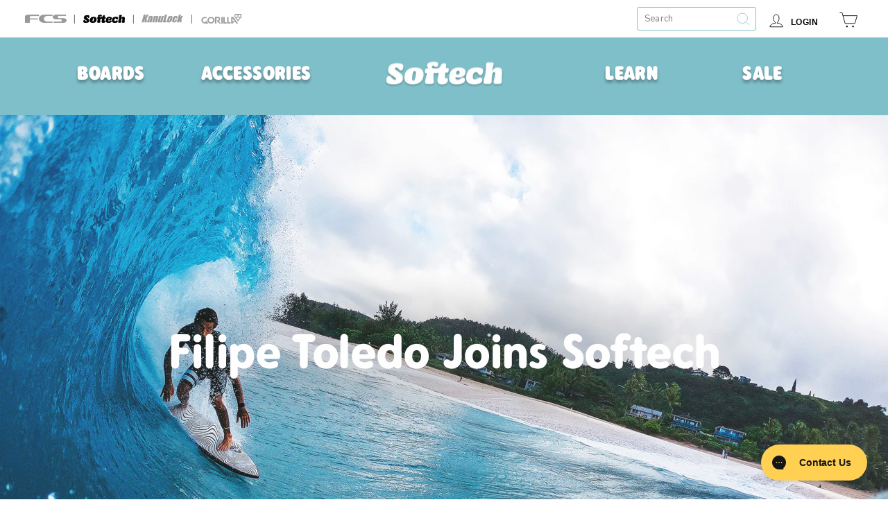

--- FILE ---
content_type: text/html; charset=utf-8
request_url: https://www.softechsoftboards.com.au/blogs/blog/filipe-toledo-joins-softech
body_size: 25999
content:















<!doctype html>
<html class="no-js" lang="en" dir="ltr">
<head>
  <meta charset="utf-8">
  <meta http-equiv="X-UA-Compatible" content="IE=edge,chrome=1">
  <meta name="viewport" content="width=device-width,initial-scale=1">
  <meta name="theme-color" content="#7fbfc9">
  <link rel="canonical" href="https://www.softechsoftboards.com.au/blogs/blog/filipe-toledo-joins-softech">
  <link rel="preconnect" href="https://cdn.shopify.com" crossorigin>
  <link rel="preconnect" href="https://fonts.shopifycdn.com" crossorigin>
  <link rel="dns-prefetch" href="https://productreviews.shopifycdn.com">
  <link rel="dns-prefetch" href="https://ajax.googleapis.com">
  <link rel="dns-prefetch" href="https://maps.googleapis.com">
  <link rel="dns-prefetch" href="https://maps.gstatic.com"><link rel="shortcut icon" href="//www.softechsoftboards.com.au/cdn/shop/files/Softech-Favicon-new_32x32.jpg?v=1701306820" type="image/png" /><title>Filipe Toledo Joins Softech
&ndash; Softech Australia
</title>
<meta name="description" content="Filipe Toledo now joins Mason Ho, Eric Geiselman, Kyuss King and Sally Fitzgibbons on the Softech Ambassador Team. The new deal includes a signature softboard that will hit the market in 2019.With surfers finding new and interesting ways to amuse themselves on waves, the addition of Filipe to the team comes with antici"><meta property="og:site_name" content="Softech Australia">
  <meta property="og:url" content="https://www.softechsoftboards.com.au/blogs/blog/filipe-toledo-joins-softech">
  <meta property="og:title" content="Filipe Toledo Joins Softech">
  <meta property="og:type" content="article">
  <meta property="og:description" content="Filipe Toledo now joins Mason Ho, Eric Geiselman, Kyuss King and Sally Fitzgibbons on the Softech Ambassador Team. The new deal includes a signature softboard that will hit the market in 2019."><meta property="og:image" content="http://www.softechsoftboards.com.au/cdn/shop/articles/FT_JOINS_HERO.jpg?v=1548999061">
    <meta property="og:image:secure_url" content="https://www.softechsoftboards.com.au/cdn/shop/articles/FT_JOINS_HERO.jpg?v=1548999061">
    <meta property="og:image:width" content="1900">
    <meta property="og:image:height" content="940"><meta name="twitter:site" content="@">
  <meta name="twitter:card" content="summary_large_image">
  <meta name="twitter:title" content="Filipe Toledo Joins Softech">
  <meta name="twitter:description" content="Filipe Toledo now joins Mason Ho, Eric Geiselman, Kyuss King and Sally Fitzgibbons on the Softech Ambassador Team. The new deal includes a signature softboard that will hit the market in 2019.">
<style data-shopify>@font-face {
  font-family: Nunito;
  font-weight: 700;
  font-style: normal;
  font-display: swap;
  src: url("//www.softechsoftboards.com.au/cdn/fonts/nunito/nunito_n7.37cf9b8cf43b3322f7e6e13ad2aad62ab5dc9109.woff2") format("woff2"),
       url("//www.softechsoftboards.com.au/cdn/fonts/nunito/nunito_n7.45cfcfadc6630011252d54d5f5a2c7c98f60d5de.woff") format("woff");
}

  @font-face {
  font-family: Nunito;
  font-weight: 400;
  font-style: normal;
  font-display: swap;
  src: url("//www.softechsoftboards.com.au/cdn/fonts/nunito/nunito_n4.fc49103dc396b42cae9460289072d384b6c6eb63.woff2") format("woff2"),
       url("//www.softechsoftboards.com.au/cdn/fonts/nunito/nunito_n4.5d26d13beeac3116db2479e64986cdeea4c8fbdd.woff") format("woff");
}


  @font-face {
  font-family: Nunito;
  font-weight: 300;
  font-style: normal;
  font-display: swap;
  src: url("//www.softechsoftboards.com.au/cdn/fonts/nunito/nunito_n3.c1d7c2242f5519d084eafc479d7cc132bcc8c480.woff2") format("woff2"),
       url("//www.softechsoftboards.com.au/cdn/fonts/nunito/nunito_n3.d543cae3671591d99f8b7ed9ea9ca8387fc73b09.woff") format("woff");
}

  @font-face {
  font-family: Nunito;
  font-weight: 600;
  font-style: normal;
  font-display: swap;
  src: url("//www.softechsoftboards.com.au/cdn/fonts/nunito/nunito_n6.1a6c50dce2e2b3b0d31e02dbd9146b5064bea503.woff2") format("woff2"),
       url("//www.softechsoftboards.com.au/cdn/fonts/nunito/nunito_n6.6b124f3eac46044b98c99f2feb057208e260962f.woff") format("woff");
}

  @font-face {
  font-family: Nunito;
  font-weight: 900;
  font-style: normal;
  font-display: swap;
  src: url("//www.softechsoftboards.com.au/cdn/fonts/nunito/nunito_n9.29703ebe5c8d8fa1bc7f2dcb872bdf16cf7ff465.woff2") format("woff2"),
       url("//www.softechsoftboards.com.au/cdn/fonts/nunito/nunito_n9.37c60d6be0d57e3635735f5fdd179e5283d59f56.woff") format("woff");
}

  @font-face {
  font-family: Nunito;
  font-weight: 400;
  font-style: italic;
  font-display: swap;
  src: url("//www.softechsoftboards.com.au/cdn/fonts/nunito/nunito_i4.fd53bf99043ab6c570187ed42d1b49192135de96.woff2") format("woff2"),
       url("//www.softechsoftboards.com.au/cdn/fonts/nunito/nunito_i4.cb3876a003a73aaae5363bb3e3e99d45ec598cc6.woff") format("woff");
}

  @font-face {
  font-family: Nunito;
  font-weight: 600;
  font-style: italic;
  font-display: swap;
  src: url("//www.softechsoftboards.com.au/cdn/fonts/nunito/nunito_i6.79bb6a51553d3b72598bab76aca3c938e7c6ac54.woff2") format("woff2"),
       url("//www.softechsoftboards.com.au/cdn/fonts/nunito/nunito_i6.9ad010b13940d2fa0d660e3029dd144c52772c10.woff") format("woff");
}

</style><link href="//www.softechsoftboards.com.au/cdn/shop/t/26/assets/theme.css?v=66997744607967879931765833252" rel="stylesheet" type="text/css" media="all" />
  <link href="//www.softechsoftboards.com.au/cdn/shop/t/26/assets/arkhi.css?v=146624296014395451291741564012" rel="stylesheet" type="text/css" media="all" />
<style data-shopify>:root {
    --typeHeaderPrimary: "Rodger";
    --typeHeaderFallback: sans-serif;
    --typeHeaderSize: 48px;
    --typeHeaderWeight: 700;
    --typeHeaderLineHeight: 1;
    --typeHeaderSpacing: 0.0em;

    --typeBasePrimary:Nunito;
    --typeBaseFallback:sans-serif;
    --typeBaseSize: 16px;
    --typeBaseWeight: 400;
    --typeBaseSpacing: 0.025em;
    --typeBaseLineHeight: 1.5;
    --typeBaselineHeightMinus01: 1.4;

    --typeCollectionTitle: 20px;

    --iconWeight: 2px;
    --iconLinecaps: miter;

    
        --buttonRadius: 5px;
    

    --colorGridOverlayOpacity: 0.1;
    }

    .placeholder-content {
    background-image: linear-gradient(100deg, #fbfbfb 40%, #f3f3f3 63%, #fbfbfb 79%);
    }</style><script>
    document.documentElement.className = document.documentElement.className.replace('no-js', 'js');

    window.theme = window.theme || {};
    theme.routes = {
      home: "/",
      cart: "/cart.js",
      cartPage: "/cart",
      cartAdd: "/cart/add.js",
      cartChange: "/cart/change.js",
      search: "/search",
      predictiveSearch: "/search/suggest"
    };
    theme.strings = {
      soldOut: "Sold Out",
      unavailable: "Unavailable",
      inStockLabel: "In stock, ready to ship",
      oneStockLabel: "Low stock - [count] item left",
      otherStockLabel: "Low stock - [count] items left",
      willNotShipUntil: "Ready to ship [date]",
      willBeInStockAfter: "Back in stock [date]",
      waitingForStock: "Backordered, shipping soon",
      savePrice: "Save [saved_amount]",
      cartEmpty: "Your cart is currently empty.",
      cartTermsConfirmation: "You must agree with the terms and conditions of sales to check out",
      searchCollections: "Collections",
      searchPages: "Pages",
      searchArticles: "Articles",
      productFrom: "from ",
      maxQuantity: "You can only have [quantity] of [title] in your cart."
    };
    theme.settings = {
      cartType: "drawer",
      isCustomerTemplate: false,
      moneyFormat: "${{amount}}",
      saveType: "dollar",
      productImageSize: "natural",
      productImageCover: false,
      predictiveSearch: true,
      predictiveSearchType: null,
      predictiveSearchVendor: false,
      predictiveSearchPrice: false,
      quickView: true,
      themeName: 'Impulse',
      themeVersion: "7.5.1"
    };
  </script>

  
  <script>window.performance && window.performance.mark && window.performance.mark('shopify.content_for_header.start');</script><meta name="google-site-verification" content="-qoM1KsKN3FGTxNesExDikA91QU8InfFzJg2n49B4qw">
<meta id="shopify-digital-wallet" name="shopify-digital-wallet" content="/1994948678/digital_wallets/dialog">
<meta name="shopify-checkout-api-token" content="132cb1106f518d8df622fbcfcfc2f610">
<meta id="in-context-paypal-metadata" data-shop-id="1994948678" data-venmo-supported="false" data-environment="production" data-locale="en_US" data-paypal-v4="true" data-currency="AUD">
<link rel="alternate" type="application/atom+xml" title="Feed" href="/blogs/blog.atom" />
<script async="async" src="/checkouts/internal/preloads.js?locale=en-AU"></script>
<link rel="preconnect" href="https://shop.app" crossorigin="anonymous">
<script async="async" src="https://shop.app/checkouts/internal/preloads.js?locale=en-AU&shop_id=1994948678" crossorigin="anonymous"></script>
<script id="apple-pay-shop-capabilities" type="application/json">{"shopId":1994948678,"countryCode":"AU","currencyCode":"AUD","merchantCapabilities":["supports3DS"],"merchantId":"gid:\/\/shopify\/Shop\/1994948678","merchantName":"Softech Australia","requiredBillingContactFields":["postalAddress","email","phone"],"requiredShippingContactFields":["postalAddress","email","phone"],"shippingType":"shipping","supportedNetworks":["visa","masterCard"],"total":{"type":"pending","label":"Softech Australia","amount":"1.00"},"shopifyPaymentsEnabled":true,"supportsSubscriptions":true}</script>
<script id="shopify-features" type="application/json">{"accessToken":"132cb1106f518d8df622fbcfcfc2f610","betas":["rich-media-storefront-analytics"],"domain":"www.softechsoftboards.com.au","predictiveSearch":true,"shopId":1994948678,"locale":"en"}</script>
<script>var Shopify = Shopify || {};
Shopify.shop = "softech-au.myshopify.com";
Shopify.locale = "en";
Shopify.currency = {"active":"AUD","rate":"1.0"};
Shopify.country = "AU";
Shopify.theme = {"name":"softech-au\/master","id":137628090548,"schema_name":"Impulse","schema_version":"7.5.1","theme_store_id":null,"role":"main"};
Shopify.theme.handle = "null";
Shopify.theme.style = {"id":null,"handle":null};
Shopify.cdnHost = "www.softechsoftboards.com.au/cdn";
Shopify.routes = Shopify.routes || {};
Shopify.routes.root = "/";</script>
<script type="module">!function(o){(o.Shopify=o.Shopify||{}).modules=!0}(window);</script>
<script>!function(o){function n(){var o=[];function n(){o.push(Array.prototype.slice.apply(arguments))}return n.q=o,n}var t=o.Shopify=o.Shopify||{};t.loadFeatures=n(),t.autoloadFeatures=n()}(window);</script>
<script>
  window.ShopifyPay = window.ShopifyPay || {};
  window.ShopifyPay.apiHost = "shop.app\/pay";
  window.ShopifyPay.redirectState = null;
</script>
<script id="shop-js-analytics" type="application/json">{"pageType":"article"}</script>
<script defer="defer" async type="module" src="//www.softechsoftboards.com.au/cdn/shopifycloud/shop-js/modules/v2/client.init-shop-cart-sync_BApSsMSl.en.esm.js"></script>
<script defer="defer" async type="module" src="//www.softechsoftboards.com.au/cdn/shopifycloud/shop-js/modules/v2/chunk.common_CBoos6YZ.esm.js"></script>
<script type="module">
  await import("//www.softechsoftboards.com.au/cdn/shopifycloud/shop-js/modules/v2/client.init-shop-cart-sync_BApSsMSl.en.esm.js");
await import("//www.softechsoftboards.com.au/cdn/shopifycloud/shop-js/modules/v2/chunk.common_CBoos6YZ.esm.js");

  window.Shopify.SignInWithShop?.initShopCartSync?.({"fedCMEnabled":true,"windoidEnabled":true});

</script>
<script>
  window.Shopify = window.Shopify || {};
  if (!window.Shopify.featureAssets) window.Shopify.featureAssets = {};
  window.Shopify.featureAssets['shop-js'] = {"shop-cart-sync":["modules/v2/client.shop-cart-sync_DJczDl9f.en.esm.js","modules/v2/chunk.common_CBoos6YZ.esm.js"],"init-fed-cm":["modules/v2/client.init-fed-cm_BzwGC0Wi.en.esm.js","modules/v2/chunk.common_CBoos6YZ.esm.js"],"init-windoid":["modules/v2/client.init-windoid_BS26ThXS.en.esm.js","modules/v2/chunk.common_CBoos6YZ.esm.js"],"shop-cash-offers":["modules/v2/client.shop-cash-offers_DthCPNIO.en.esm.js","modules/v2/chunk.common_CBoos6YZ.esm.js","modules/v2/chunk.modal_Bu1hFZFC.esm.js"],"shop-button":["modules/v2/client.shop-button_D_JX508o.en.esm.js","modules/v2/chunk.common_CBoos6YZ.esm.js"],"init-shop-email-lookup-coordinator":["modules/v2/client.init-shop-email-lookup-coordinator_DFwWcvrS.en.esm.js","modules/v2/chunk.common_CBoos6YZ.esm.js"],"shop-toast-manager":["modules/v2/client.shop-toast-manager_tEhgP2F9.en.esm.js","modules/v2/chunk.common_CBoos6YZ.esm.js"],"shop-login-button":["modules/v2/client.shop-login-button_DwLgFT0K.en.esm.js","modules/v2/chunk.common_CBoos6YZ.esm.js","modules/v2/chunk.modal_Bu1hFZFC.esm.js"],"avatar":["modules/v2/client.avatar_BTnouDA3.en.esm.js"],"init-shop-cart-sync":["modules/v2/client.init-shop-cart-sync_BApSsMSl.en.esm.js","modules/v2/chunk.common_CBoos6YZ.esm.js"],"pay-button":["modules/v2/client.pay-button_BuNmcIr_.en.esm.js","modules/v2/chunk.common_CBoos6YZ.esm.js"],"init-shop-for-new-customer-accounts":["modules/v2/client.init-shop-for-new-customer-accounts_DrjXSI53.en.esm.js","modules/v2/client.shop-login-button_DwLgFT0K.en.esm.js","modules/v2/chunk.common_CBoos6YZ.esm.js","modules/v2/chunk.modal_Bu1hFZFC.esm.js"],"init-customer-accounts-sign-up":["modules/v2/client.init-customer-accounts-sign-up_TlVCiykN.en.esm.js","modules/v2/client.shop-login-button_DwLgFT0K.en.esm.js","modules/v2/chunk.common_CBoos6YZ.esm.js","modules/v2/chunk.modal_Bu1hFZFC.esm.js"],"shop-follow-button":["modules/v2/client.shop-follow-button_C5D3XtBb.en.esm.js","modules/v2/chunk.common_CBoos6YZ.esm.js","modules/v2/chunk.modal_Bu1hFZFC.esm.js"],"checkout-modal":["modules/v2/client.checkout-modal_8TC_1FUY.en.esm.js","modules/v2/chunk.common_CBoos6YZ.esm.js","modules/v2/chunk.modal_Bu1hFZFC.esm.js"],"init-customer-accounts":["modules/v2/client.init-customer-accounts_C0Oh2ljF.en.esm.js","modules/v2/client.shop-login-button_DwLgFT0K.en.esm.js","modules/v2/chunk.common_CBoos6YZ.esm.js","modules/v2/chunk.modal_Bu1hFZFC.esm.js"],"lead-capture":["modules/v2/client.lead-capture_Cq0gfm7I.en.esm.js","modules/v2/chunk.common_CBoos6YZ.esm.js","modules/v2/chunk.modal_Bu1hFZFC.esm.js"],"shop-login":["modules/v2/client.shop-login_BmtnoEUo.en.esm.js","modules/v2/chunk.common_CBoos6YZ.esm.js","modules/v2/chunk.modal_Bu1hFZFC.esm.js"],"payment-terms":["modules/v2/client.payment-terms_BHOWV7U_.en.esm.js","modules/v2/chunk.common_CBoos6YZ.esm.js","modules/v2/chunk.modal_Bu1hFZFC.esm.js"]};
</script>
<script>(function() {
  var isLoaded = false;
  function asyncLoad() {
    if (isLoaded) return;
    isLoaded = true;
    var urls = ["https:\/\/d3hw6dc1ow8pp2.cloudfront.net\/reviewsWidget.min.js?v=5d4ce953-48fc-4caa-a3e1-897f6f930830\u0026shop=softech-au.myshopify.com","https:\/\/sticky.conversionbear.com\/script?app=sticky\u0026shop=softech-au.myshopify.com","https:\/\/pc-quiz.s3.us-east-2.amazonaws.com\/current\/quiz-loader.min.js?shop=softech-au.myshopify.com","https:\/\/config.gorgias.chat\/bundle-loader\/01GYCCC3YH84BZRYPDYPYTAV87?source=shopify1click\u0026shop=softech-au.myshopify.com","https:\/\/customer-first-focus.b-cdn.net\/cffPCLoader_min.js?shop=softech-au.myshopify.com","https:\/\/na.shgcdn3.com\/pixel-collector.js?shop=softech-au.myshopify.com","https:\/\/cdn.roseperl.com\/storelocator-prod\/setting\/softech-au-1750221287.js?shop=softech-au.myshopify.com","https:\/\/cdn.roseperl.com\/storelocator-prod\/wtb\/softech-au-1750221287.js?shop=softech-au.myshopify.com","https:\/\/cdn.roseperl.com\/storelocator-prod\/stockist-form\/softech-au-1750221288.js?shop=softech-au.myshopify.com","https:\/\/cdn.9gtb.com\/loader.js?g_cvt_id=86de5d3d-dedc-4bed-8970-cec5c6fa3d51\u0026shop=softech-au.myshopify.com"];
    for (var i = 0; i < urls.length; i++) {
      var s = document.createElement('script');
      s.type = 'text/javascript';
      s.async = true;
      s.src = urls[i];
      var x = document.getElementsByTagName('script')[0];
      x.parentNode.insertBefore(s, x);
    }
  };
  if(window.attachEvent) {
    window.attachEvent('onload', asyncLoad);
  } else {
    window.addEventListener('load', asyncLoad, false);
  }
})();</script>
<script id="__st">var __st={"a":1994948678,"offset":39600,"reqid":"71f79d30-4910-4897-9458-95007f7bcd1d-1768864433","pageurl":"www.softechsoftboards.com.au\/blogs\/blog\/filipe-toledo-joins-softech","s":"articles-29658251334","u":"2551cb15fa04","p":"article","rtyp":"article","rid":29658251334};</script>
<script>window.ShopifyPaypalV4VisibilityTracking = true;</script>
<script id="captcha-bootstrap">!function(){'use strict';const t='contact',e='account',n='new_comment',o=[[t,t],['blogs',n],['comments',n],[t,'customer']],c=[[e,'customer_login'],[e,'guest_login'],[e,'recover_customer_password'],[e,'create_customer']],r=t=>t.map((([t,e])=>`form[action*='/${t}']:not([data-nocaptcha='true']) input[name='form_type'][value='${e}']`)).join(','),a=t=>()=>t?[...document.querySelectorAll(t)].map((t=>t.form)):[];function s(){const t=[...o],e=r(t);return a(e)}const i='password',u='form_key',d=['recaptcha-v3-token','g-recaptcha-response','h-captcha-response',i],f=()=>{try{return window.sessionStorage}catch{return}},m='__shopify_v',_=t=>t.elements[u];function p(t,e,n=!1){try{const o=window.sessionStorage,c=JSON.parse(o.getItem(e)),{data:r}=function(t){const{data:e,action:n}=t;return t[m]||n?{data:e,action:n}:{data:t,action:n}}(c);for(const[e,n]of Object.entries(r))t.elements[e]&&(t.elements[e].value=n);n&&o.removeItem(e)}catch(o){console.error('form repopulation failed',{error:o})}}const l='form_type',E='cptcha';function T(t){t.dataset[E]=!0}const w=window,h=w.document,L='Shopify',v='ce_forms',y='captcha';let A=!1;((t,e)=>{const n=(g='f06e6c50-85a8-45c8-87d0-21a2b65856fe',I='https://cdn.shopify.com/shopifycloud/storefront-forms-hcaptcha/ce_storefront_forms_captcha_hcaptcha.v1.5.2.iife.js',D={infoText:'Protected by hCaptcha',privacyText:'Privacy',termsText:'Terms'},(t,e,n)=>{const o=w[L][v],c=o.bindForm;if(c)return c(t,g,e,D).then(n);var r;o.q.push([[t,g,e,D],n]),r=I,A||(h.body.append(Object.assign(h.createElement('script'),{id:'captcha-provider',async:!0,src:r})),A=!0)});var g,I,D;w[L]=w[L]||{},w[L][v]=w[L][v]||{},w[L][v].q=[],w[L][y]=w[L][y]||{},w[L][y].protect=function(t,e){n(t,void 0,e),T(t)},Object.freeze(w[L][y]),function(t,e,n,w,h,L){const[v,y,A,g]=function(t,e,n){const i=e?o:[],u=t?c:[],d=[...i,...u],f=r(d),m=r(i),_=r(d.filter((([t,e])=>n.includes(e))));return[a(f),a(m),a(_),s()]}(w,h,L),I=t=>{const e=t.target;return e instanceof HTMLFormElement?e:e&&e.form},D=t=>v().includes(t);t.addEventListener('submit',(t=>{const e=I(t);if(!e)return;const n=D(e)&&!e.dataset.hcaptchaBound&&!e.dataset.recaptchaBound,o=_(e),c=g().includes(e)&&(!o||!o.value);(n||c)&&t.preventDefault(),c&&!n&&(function(t){try{if(!f())return;!function(t){const e=f();if(!e)return;const n=_(t);if(!n)return;const o=n.value;o&&e.removeItem(o)}(t);const e=Array.from(Array(32),(()=>Math.random().toString(36)[2])).join('');!function(t,e){_(t)||t.append(Object.assign(document.createElement('input'),{type:'hidden',name:u})),t.elements[u].value=e}(t,e),function(t,e){const n=f();if(!n)return;const o=[...t.querySelectorAll(`input[type='${i}']`)].map((({name:t})=>t)),c=[...d,...o],r={};for(const[a,s]of new FormData(t).entries())c.includes(a)||(r[a]=s);n.setItem(e,JSON.stringify({[m]:1,action:t.action,data:r}))}(t,e)}catch(e){console.error('failed to persist form',e)}}(e),e.submit())}));const S=(t,e)=>{t&&!t.dataset[E]&&(n(t,e.some((e=>e===t))),T(t))};for(const o of['focusin','change'])t.addEventListener(o,(t=>{const e=I(t);D(e)&&S(e,y())}));const B=e.get('form_key'),M=e.get(l),P=B&&M;t.addEventListener('DOMContentLoaded',(()=>{const t=y();if(P)for(const e of t)e.elements[l].value===M&&p(e,B);[...new Set([...A(),...v().filter((t=>'true'===t.dataset.shopifyCaptcha))])].forEach((e=>S(e,t)))}))}(h,new URLSearchParams(w.location.search),n,t,e,['guest_login'])})(!0,!0)}();</script>
<script integrity="sha256-4kQ18oKyAcykRKYeNunJcIwy7WH5gtpwJnB7kiuLZ1E=" data-source-attribution="shopify.loadfeatures" defer="defer" src="//www.softechsoftboards.com.au/cdn/shopifycloud/storefront/assets/storefront/load_feature-a0a9edcb.js" crossorigin="anonymous"></script>
<script crossorigin="anonymous" defer="defer" src="//www.softechsoftboards.com.au/cdn/shopifycloud/storefront/assets/shopify_pay/storefront-65b4c6d7.js?v=20250812"></script>
<script data-source-attribution="shopify.dynamic_checkout.dynamic.init">var Shopify=Shopify||{};Shopify.PaymentButton=Shopify.PaymentButton||{isStorefrontPortableWallets:!0,init:function(){window.Shopify.PaymentButton.init=function(){};var t=document.createElement("script");t.src="https://www.softechsoftboards.com.au/cdn/shopifycloud/portable-wallets/latest/portable-wallets.en.js",t.type="module",document.head.appendChild(t)}};
</script>
<script data-source-attribution="shopify.dynamic_checkout.buyer_consent">
  function portableWalletsHideBuyerConsent(e){var t=document.getElementById("shopify-buyer-consent"),n=document.getElementById("shopify-subscription-policy-button");t&&n&&(t.classList.add("hidden"),t.setAttribute("aria-hidden","true"),n.removeEventListener("click",e))}function portableWalletsShowBuyerConsent(e){var t=document.getElementById("shopify-buyer-consent"),n=document.getElementById("shopify-subscription-policy-button");t&&n&&(t.classList.remove("hidden"),t.removeAttribute("aria-hidden"),n.addEventListener("click",e))}window.Shopify?.PaymentButton&&(window.Shopify.PaymentButton.hideBuyerConsent=portableWalletsHideBuyerConsent,window.Shopify.PaymentButton.showBuyerConsent=portableWalletsShowBuyerConsent);
</script>
<script data-source-attribution="shopify.dynamic_checkout.cart.bootstrap">document.addEventListener("DOMContentLoaded",(function(){function t(){return document.querySelector("shopify-accelerated-checkout-cart, shopify-accelerated-checkout")}if(t())Shopify.PaymentButton.init();else{new MutationObserver((function(e,n){t()&&(Shopify.PaymentButton.init(),n.disconnect())})).observe(document.body,{childList:!0,subtree:!0})}}));
</script>
<script id='scb4127' type='text/javascript' async='' src='https://www.softechsoftboards.com.au/cdn/shopifycloud/privacy-banner/storefront-banner.js'></script><link id="shopify-accelerated-checkout-styles" rel="stylesheet" media="screen" href="https://www.softechsoftboards.com.au/cdn/shopifycloud/portable-wallets/latest/accelerated-checkout-backwards-compat.css" crossorigin="anonymous">
<style id="shopify-accelerated-checkout-cart">
        #shopify-buyer-consent {
  margin-top: 1em;
  display: inline-block;
  width: 100%;
}

#shopify-buyer-consent.hidden {
  display: none;
}

#shopify-subscription-policy-button {
  background: none;
  border: none;
  padding: 0;
  text-decoration: underline;
  font-size: inherit;
  cursor: pointer;
}

#shopify-subscription-policy-button::before {
  box-shadow: none;
}

      </style>

<script>window.performance && window.performance.mark && window.performance.mark('shopify.content_for_header.end');</script>
  





  <script type="text/javascript">
    
      window.__shgMoneyFormat = window.__shgMoneyFormat || {"AUD":{"currency":"AUD","currency_symbol":"$","currency_symbol_location":"left","decimal_places":2,"decimal_separator":".","thousands_separator":","}};
    
    window.__shgCurrentCurrencyCode = window.__shgCurrentCurrencyCode || {
      currency: "AUD",
      currency_symbol: "$",
      decimal_separator: ".",
      thousands_separator: ",",
      decimal_places: 2,
      currency_symbol_location: "left"
    };
  </script>




  <link href="https://d3hw6dc1ow8pp2.cloudfront.net/styles/main.min.css" rel="stylesheet" type="text/css">
<style type="text/css">
.okeReviews .okeReviews-reviewsWidget-header-controls-writeReview {
        display: inline-block;
    }
    .okeReviews .okeReviews-reviewsWidget.is-okeReviews-empty {
        display: block;
    }
</style>
<script type="application/json" id="oke-reviews-settings">
{"analyticsSettings":{"provider":"none"},"disableInitialReviewsFetchOnProducts":false,"locale":"en","localeAndVariant":{"code":"en"},"omitMicrodata":true,"subscriberId":"d0ca4fd7-82c6-4956-90d1-39c12ac08307","widgetTemplateId":"featured-media","starRatingColor":"#FFB82A","recorderPlus":true,"recorderQandaPlus":true}
</script>

	<link rel="stylesheet" type="text/css" href="https://dov7r31oq5dkj.cloudfront.net/d0ca4fd7-82c6-4956-90d1-39c12ac08307/widget-style-customisations.css?v=ddd250f8-a6a8-430a-b062-faac4a59d872">
  <script src="//www.softechsoftboards.com.au/cdn/shop/t/26/assets/okendo-reviews.js?v=31909442529373517121740100947" type="text/javascript"></script>
  

  <script src="//www.softechsoftboards.com.au/cdn/shop/t/26/assets/vendor-scripts-v11.js" defer="defer"></script>
  <script src="https://code.jquery.com/jquery-3.7.1.min.js" integrity="sha256-/JqT3SQfawRcv/BIHPThkBvs0OEvtFFmqPF/lYI/Cxo=" crossorigin="anonymous"></script>

  <script src="//www.softechsoftboards.com.au/cdn/shop/t/26/assets/theme.js?v=174856782547020195671740100954" defer="defer"></script>
  <script src="//www.softechsoftboards.com.au/cdn/shop/t/26/assets/arkhi.js?v=146475050922285610741740100945" defer="defer"></script>
  <script src="//www.softechsoftboards.com.au/cdn/shop/t/26/assets/ajaxinate.min.js?v=169668826041525745811740100944" defer="defer"></script>

  

<script type="text/javascript">
  
    window.SHG_CUSTOMER = null;
  
</script>







<!-- BEGIN app block: shopify://apps/klaviyo-email-marketing-sms/blocks/klaviyo-onsite-embed/2632fe16-c075-4321-a88b-50b567f42507 -->












  <script async src="https://static.klaviyo.com/onsite/js/KnJLpa/klaviyo.js?company_id=KnJLpa"></script>
  <script>!function(){if(!window.klaviyo){window._klOnsite=window._klOnsite||[];try{window.klaviyo=new Proxy({},{get:function(n,i){return"push"===i?function(){var n;(n=window._klOnsite).push.apply(n,arguments)}:function(){for(var n=arguments.length,o=new Array(n),w=0;w<n;w++)o[w]=arguments[w];var t="function"==typeof o[o.length-1]?o.pop():void 0,e=new Promise((function(n){window._klOnsite.push([i].concat(o,[function(i){t&&t(i),n(i)}]))}));return e}}})}catch(n){window.klaviyo=window.klaviyo||[],window.klaviyo.push=function(){var n;(n=window._klOnsite).push.apply(n,arguments)}}}}();</script>

  




  <script>
    window.klaviyoReviewsProductDesignMode = false
  </script>







<!-- END app block --><link href="https://cdn.shopify.com/extensions/019b4963-c93f-7837-b26b-741ac6867160/sl-app-extension-57/assets/storelocator.css" rel="stylesheet" type="text/css" media="all">
<link href="https://monorail-edge.shopifysvc.com" rel="dns-prefetch">
<script>(function(){if ("sendBeacon" in navigator && "performance" in window) {try {var session_token_from_headers = performance.getEntriesByType('navigation')[0].serverTiming.find(x => x.name == '_s').description;} catch {var session_token_from_headers = undefined;}var session_cookie_matches = document.cookie.match(/_shopify_s=([^;]*)/);var session_token_from_cookie = session_cookie_matches && session_cookie_matches.length === 2 ? session_cookie_matches[1] : "";var session_token = session_token_from_headers || session_token_from_cookie || "";function handle_abandonment_event(e) {var entries = performance.getEntries().filter(function(entry) {return /monorail-edge.shopifysvc.com/.test(entry.name);});if (!window.abandonment_tracked && entries.length === 0) {window.abandonment_tracked = true;var currentMs = Date.now();var navigation_start = performance.timing.navigationStart;var payload = {shop_id: 1994948678,url: window.location.href,navigation_start,duration: currentMs - navigation_start,session_token,page_type: "article"};window.navigator.sendBeacon("https://monorail-edge.shopifysvc.com/v1/produce", JSON.stringify({schema_id: "online_store_buyer_site_abandonment/1.1",payload: payload,metadata: {event_created_at_ms: currentMs,event_sent_at_ms: currentMs}}));}}window.addEventListener('pagehide', handle_abandonment_event);}}());</script>
<script id="web-pixels-manager-setup">(function e(e,d,r,n,o){if(void 0===o&&(o={}),!Boolean(null===(a=null===(i=window.Shopify)||void 0===i?void 0:i.analytics)||void 0===a?void 0:a.replayQueue)){var i,a;window.Shopify=window.Shopify||{};var t=window.Shopify;t.analytics=t.analytics||{};var s=t.analytics;s.replayQueue=[],s.publish=function(e,d,r){return s.replayQueue.push([e,d,r]),!0};try{self.performance.mark("wpm:start")}catch(e){}var l=function(){var e={modern:/Edge?\/(1{2}[4-9]|1[2-9]\d|[2-9]\d{2}|\d{4,})\.\d+(\.\d+|)|Firefox\/(1{2}[4-9]|1[2-9]\d|[2-9]\d{2}|\d{4,})\.\d+(\.\d+|)|Chrom(ium|e)\/(9{2}|\d{3,})\.\d+(\.\d+|)|(Maci|X1{2}).+ Version\/(15\.\d+|(1[6-9]|[2-9]\d|\d{3,})\.\d+)([,.]\d+|)( \(\w+\)|)( Mobile\/\w+|) Safari\/|Chrome.+OPR\/(9{2}|\d{3,})\.\d+\.\d+|(CPU[ +]OS|iPhone[ +]OS|CPU[ +]iPhone|CPU IPhone OS|CPU iPad OS)[ +]+(15[._]\d+|(1[6-9]|[2-9]\d|\d{3,})[._]\d+)([._]\d+|)|Android:?[ /-](13[3-9]|1[4-9]\d|[2-9]\d{2}|\d{4,})(\.\d+|)(\.\d+|)|Android.+Firefox\/(13[5-9]|1[4-9]\d|[2-9]\d{2}|\d{4,})\.\d+(\.\d+|)|Android.+Chrom(ium|e)\/(13[3-9]|1[4-9]\d|[2-9]\d{2}|\d{4,})\.\d+(\.\d+|)|SamsungBrowser\/([2-9]\d|\d{3,})\.\d+/,legacy:/Edge?\/(1[6-9]|[2-9]\d|\d{3,})\.\d+(\.\d+|)|Firefox\/(5[4-9]|[6-9]\d|\d{3,})\.\d+(\.\d+|)|Chrom(ium|e)\/(5[1-9]|[6-9]\d|\d{3,})\.\d+(\.\d+|)([\d.]+$|.*Safari\/(?![\d.]+ Edge\/[\d.]+$))|(Maci|X1{2}).+ Version\/(10\.\d+|(1[1-9]|[2-9]\d|\d{3,})\.\d+)([,.]\d+|)( \(\w+\)|)( Mobile\/\w+|) Safari\/|Chrome.+OPR\/(3[89]|[4-9]\d|\d{3,})\.\d+\.\d+|(CPU[ +]OS|iPhone[ +]OS|CPU[ +]iPhone|CPU IPhone OS|CPU iPad OS)[ +]+(10[._]\d+|(1[1-9]|[2-9]\d|\d{3,})[._]\d+)([._]\d+|)|Android:?[ /-](13[3-9]|1[4-9]\d|[2-9]\d{2}|\d{4,})(\.\d+|)(\.\d+|)|Mobile Safari.+OPR\/([89]\d|\d{3,})\.\d+\.\d+|Android.+Firefox\/(13[5-9]|1[4-9]\d|[2-9]\d{2}|\d{4,})\.\d+(\.\d+|)|Android.+Chrom(ium|e)\/(13[3-9]|1[4-9]\d|[2-9]\d{2}|\d{4,})\.\d+(\.\d+|)|Android.+(UC? ?Browser|UCWEB|U3)[ /]?(15\.([5-9]|\d{2,})|(1[6-9]|[2-9]\d|\d{3,})\.\d+)\.\d+|SamsungBrowser\/(5\.\d+|([6-9]|\d{2,})\.\d+)|Android.+MQ{2}Browser\/(14(\.(9|\d{2,})|)|(1[5-9]|[2-9]\d|\d{3,})(\.\d+|))(\.\d+|)|K[Aa][Ii]OS\/(3\.\d+|([4-9]|\d{2,})\.\d+)(\.\d+|)/},d=e.modern,r=e.legacy,n=navigator.userAgent;return n.match(d)?"modern":n.match(r)?"legacy":"unknown"}(),u="modern"===l?"modern":"legacy",c=(null!=n?n:{modern:"",legacy:""})[u],f=function(e){return[e.baseUrl,"/wpm","/b",e.hashVersion,"modern"===e.buildTarget?"m":"l",".js"].join("")}({baseUrl:d,hashVersion:r,buildTarget:u}),m=function(e){var d=e.version,r=e.bundleTarget,n=e.surface,o=e.pageUrl,i=e.monorailEndpoint;return{emit:function(e){var a=e.status,t=e.errorMsg,s=(new Date).getTime(),l=JSON.stringify({metadata:{event_sent_at_ms:s},events:[{schema_id:"web_pixels_manager_load/3.1",payload:{version:d,bundle_target:r,page_url:o,status:a,surface:n,error_msg:t},metadata:{event_created_at_ms:s}}]});if(!i)return console&&console.warn&&console.warn("[Web Pixels Manager] No Monorail endpoint provided, skipping logging."),!1;try{return self.navigator.sendBeacon.bind(self.navigator)(i,l)}catch(e){}var u=new XMLHttpRequest;try{return u.open("POST",i,!0),u.setRequestHeader("Content-Type","text/plain"),u.send(l),!0}catch(e){return console&&console.warn&&console.warn("[Web Pixels Manager] Got an unhandled error while logging to Monorail."),!1}}}}({version:r,bundleTarget:l,surface:e.surface,pageUrl:self.location.href,monorailEndpoint:e.monorailEndpoint});try{o.browserTarget=l,function(e){var d=e.src,r=e.async,n=void 0===r||r,o=e.onload,i=e.onerror,a=e.sri,t=e.scriptDataAttributes,s=void 0===t?{}:t,l=document.createElement("script"),u=document.querySelector("head"),c=document.querySelector("body");if(l.async=n,l.src=d,a&&(l.integrity=a,l.crossOrigin="anonymous"),s)for(var f in s)if(Object.prototype.hasOwnProperty.call(s,f))try{l.dataset[f]=s[f]}catch(e){}if(o&&l.addEventListener("load",o),i&&l.addEventListener("error",i),u)u.appendChild(l);else{if(!c)throw new Error("Did not find a head or body element to append the script");c.appendChild(l)}}({src:f,async:!0,onload:function(){if(!function(){var e,d;return Boolean(null===(d=null===(e=window.Shopify)||void 0===e?void 0:e.analytics)||void 0===d?void 0:d.initialized)}()){var d=window.webPixelsManager.init(e)||void 0;if(d){var r=window.Shopify.analytics;r.replayQueue.forEach((function(e){var r=e[0],n=e[1],o=e[2];d.publishCustomEvent(r,n,o)})),r.replayQueue=[],r.publish=d.publishCustomEvent,r.visitor=d.visitor,r.initialized=!0}}},onerror:function(){return m.emit({status:"failed",errorMsg:"".concat(f," has failed to load")})},sri:function(e){var d=/^sha384-[A-Za-z0-9+/=]+$/;return"string"==typeof e&&d.test(e)}(c)?c:"",scriptDataAttributes:o}),m.emit({status:"loading"})}catch(e){m.emit({status:"failed",errorMsg:(null==e?void 0:e.message)||"Unknown error"})}}})({shopId: 1994948678,storefrontBaseUrl: "https://www.softechsoftboards.com.au",extensionsBaseUrl: "https://extensions.shopifycdn.com/cdn/shopifycloud/web-pixels-manager",monorailEndpoint: "https://monorail-edge.shopifysvc.com/unstable/produce_batch",surface: "storefront-renderer",enabledBetaFlags: ["2dca8a86"],webPixelsConfigList: [{"id":"780075188","configuration":"{\"accountID\":\"KnJLpa\",\"webPixelConfig\":\"eyJlbmFibGVBZGRlZFRvQ2FydEV2ZW50cyI6IHRydWV9\"}","eventPayloadVersion":"v1","runtimeContext":"STRICT","scriptVersion":"524f6c1ee37bacdca7657a665bdca589","type":"APP","apiClientId":123074,"privacyPurposes":["ANALYTICS","MARKETING"],"dataSharingAdjustments":{"protectedCustomerApprovalScopes":["read_customer_address","read_customer_email","read_customer_name","read_customer_personal_data","read_customer_phone"]}},{"id":"748388532","configuration":"{\"publicKey\":\"pub_c022c4b9c077fe74c98f\",\"apiUrl\":\"https:\\\/\\\/tracking.refersion.com\"}","eventPayloadVersion":"v1","runtimeContext":"STRICT","scriptVersion":"0fb80394591dba97de0fece487c9c5e4","type":"APP","apiClientId":147004,"privacyPurposes":["ANALYTICS","SALE_OF_DATA"],"dataSharingAdjustments":{"protectedCustomerApprovalScopes":["read_customer_email","read_customer_name","read_customer_personal_data"]}},{"id":"630554804","configuration":"{\"site_id\":\"88e946c6-abff-43c1-9e48-648d208d2b7a\",\"analytics_endpoint\":\"https:\\\/\\\/na.shgcdn3.com\"}","eventPayloadVersion":"v1","runtimeContext":"STRICT","scriptVersion":"695709fc3f146fa50a25299517a954f2","type":"APP","apiClientId":1158168,"privacyPurposes":["ANALYTICS","MARKETING","SALE_OF_DATA"],"dataSharingAdjustments":{"protectedCustomerApprovalScopes":["read_customer_personal_data"]}},{"id":"577011892","configuration":"{\n        \"accountID\":\"softech-au.myshopify.com\",\n        \"environment\":\"production\",\n        \"apiURL\":\"https:\/\/api.quizkitapp.com\"\n        }","eventPayloadVersion":"v1","runtimeContext":"STRICT","scriptVersion":"c6e36ac09c8991fee798808120f0ef90","type":"APP","apiClientId":4291957,"privacyPurposes":["ANALYTICS","MARKETING","SALE_OF_DATA"],"dataSharingAdjustments":{"protectedCustomerApprovalScopes":["read_customer_email","read_customer_personal_data"]}},{"id":"565117108","configuration":"{\"config\":\"{\\\"pixel_id\\\":\\\"G-QVT09YL5R2\\\",\\\"google_tag_ids\\\":[\\\"G-QVT09YL5R2\\\"],\\\"target_country\\\":\\\"AU\\\",\\\"gtag_events\\\":[{\\\"type\\\":\\\"begin_checkout\\\",\\\"action_label\\\":\\\"G-QVT09YL5R2\\\"},{\\\"type\\\":\\\"search\\\",\\\"action_label\\\":\\\"G-QVT09YL5R2\\\"},{\\\"type\\\":\\\"view_item\\\",\\\"action_label\\\":\\\"G-QVT09YL5R2\\\"},{\\\"type\\\":\\\"purchase\\\",\\\"action_label\\\":\\\"G-QVT09YL5R2\\\"},{\\\"type\\\":\\\"page_view\\\",\\\"action_label\\\":\\\"G-QVT09YL5R2\\\"},{\\\"type\\\":\\\"add_payment_info\\\",\\\"action_label\\\":\\\"G-QVT09YL5R2\\\"},{\\\"type\\\":\\\"add_to_cart\\\",\\\"action_label\\\":\\\"G-QVT09YL5R2\\\"}],\\\"enable_monitoring_mode\\\":false}\"}","eventPayloadVersion":"v1","runtimeContext":"OPEN","scriptVersion":"b2a88bafab3e21179ed38636efcd8a93","type":"APP","apiClientId":1780363,"privacyPurposes":[],"dataSharingAdjustments":{"protectedCustomerApprovalScopes":["read_customer_address","read_customer_email","read_customer_name","read_customer_personal_data","read_customer_phone"]}},{"id":"18120884","eventPayloadVersion":"1","runtimeContext":"LAX","scriptVersion":"1","type":"CUSTOM","privacyPurposes":["ANALYTICS","MARKETING","SALE_OF_DATA"],"name":"Gads Enhanced Conversions"},{"id":"47120564","eventPayloadVersion":"1","runtimeContext":"LAX","scriptVersion":"6","type":"CUSTOM","privacyPurposes":["ANALYTICS","MARKETING","SALE_OF_DATA"],"name":" GTM-M5KJ3VG"},{"id":"58163380","eventPayloadVersion":"v1","runtimeContext":"LAX","scriptVersion":"1","type":"CUSTOM","privacyPurposes":["MARKETING"],"name":"Meta pixel (migrated)"},{"id":"shopify-app-pixel","configuration":"{}","eventPayloadVersion":"v1","runtimeContext":"STRICT","scriptVersion":"0450","apiClientId":"shopify-pixel","type":"APP","privacyPurposes":["ANALYTICS","MARKETING"]},{"id":"shopify-custom-pixel","eventPayloadVersion":"v1","runtimeContext":"LAX","scriptVersion":"0450","apiClientId":"shopify-pixel","type":"CUSTOM","privacyPurposes":["ANALYTICS","MARKETING"]}],isMerchantRequest: false,initData: {"shop":{"name":"Softech Australia","paymentSettings":{"currencyCode":"AUD"},"myshopifyDomain":"softech-au.myshopify.com","countryCode":"AU","storefrontUrl":"https:\/\/www.softechsoftboards.com.au"},"customer":null,"cart":null,"checkout":null,"productVariants":[],"purchasingCompany":null},},"https://www.softechsoftboards.com.au/cdn","fcfee988w5aeb613cpc8e4bc33m6693e112",{"modern":"","legacy":""},{"shopId":"1994948678","storefrontBaseUrl":"https:\/\/www.softechsoftboards.com.au","extensionBaseUrl":"https:\/\/extensions.shopifycdn.com\/cdn\/shopifycloud\/web-pixels-manager","surface":"storefront-renderer","enabledBetaFlags":"[\"2dca8a86\"]","isMerchantRequest":"false","hashVersion":"fcfee988w5aeb613cpc8e4bc33m6693e112","publish":"custom","events":"[[\"page_viewed\",{}]]"});</script><script>
  window.ShopifyAnalytics = window.ShopifyAnalytics || {};
  window.ShopifyAnalytics.meta = window.ShopifyAnalytics.meta || {};
  window.ShopifyAnalytics.meta.currency = 'AUD';
  var meta = {"page":{"pageType":"article","resourceType":"article","resourceId":29658251334,"requestId":"71f79d30-4910-4897-9458-95007f7bcd1d-1768864433"}};
  for (var attr in meta) {
    window.ShopifyAnalytics.meta[attr] = meta[attr];
  }
</script>
<script class="analytics">
  (function () {
    var customDocumentWrite = function(content) {
      var jquery = null;

      if (window.jQuery) {
        jquery = window.jQuery;
      } else if (window.Checkout && window.Checkout.$) {
        jquery = window.Checkout.$;
      }

      if (jquery) {
        jquery('body').append(content);
      }
    };

    var hasLoggedConversion = function(token) {
      if (token) {
        return document.cookie.indexOf('loggedConversion=' + token) !== -1;
      }
      return false;
    }

    var setCookieIfConversion = function(token) {
      if (token) {
        var twoMonthsFromNow = new Date(Date.now());
        twoMonthsFromNow.setMonth(twoMonthsFromNow.getMonth() + 2);

        document.cookie = 'loggedConversion=' + token + '; expires=' + twoMonthsFromNow;
      }
    }

    var trekkie = window.ShopifyAnalytics.lib = window.trekkie = window.trekkie || [];
    if (trekkie.integrations) {
      return;
    }
    trekkie.methods = [
      'identify',
      'page',
      'ready',
      'track',
      'trackForm',
      'trackLink'
    ];
    trekkie.factory = function(method) {
      return function() {
        var args = Array.prototype.slice.call(arguments);
        args.unshift(method);
        trekkie.push(args);
        return trekkie;
      };
    };
    for (var i = 0; i < trekkie.methods.length; i++) {
      var key = trekkie.methods[i];
      trekkie[key] = trekkie.factory(key);
    }
    trekkie.load = function(config) {
      trekkie.config = config || {};
      trekkie.config.initialDocumentCookie = document.cookie;
      var first = document.getElementsByTagName('script')[0];
      var script = document.createElement('script');
      script.type = 'text/javascript';
      script.onerror = function(e) {
        var scriptFallback = document.createElement('script');
        scriptFallback.type = 'text/javascript';
        scriptFallback.onerror = function(error) {
                var Monorail = {
      produce: function produce(monorailDomain, schemaId, payload) {
        var currentMs = new Date().getTime();
        var event = {
          schema_id: schemaId,
          payload: payload,
          metadata: {
            event_created_at_ms: currentMs,
            event_sent_at_ms: currentMs
          }
        };
        return Monorail.sendRequest("https://" + monorailDomain + "/v1/produce", JSON.stringify(event));
      },
      sendRequest: function sendRequest(endpointUrl, payload) {
        // Try the sendBeacon API
        if (window && window.navigator && typeof window.navigator.sendBeacon === 'function' && typeof window.Blob === 'function' && !Monorail.isIos12()) {
          var blobData = new window.Blob([payload], {
            type: 'text/plain'
          });

          if (window.navigator.sendBeacon(endpointUrl, blobData)) {
            return true;
          } // sendBeacon was not successful

        } // XHR beacon

        var xhr = new XMLHttpRequest();

        try {
          xhr.open('POST', endpointUrl);
          xhr.setRequestHeader('Content-Type', 'text/plain');
          xhr.send(payload);
        } catch (e) {
          console.log(e);
        }

        return false;
      },
      isIos12: function isIos12() {
        return window.navigator.userAgent.lastIndexOf('iPhone; CPU iPhone OS 12_') !== -1 || window.navigator.userAgent.lastIndexOf('iPad; CPU OS 12_') !== -1;
      }
    };
    Monorail.produce('monorail-edge.shopifysvc.com',
      'trekkie_storefront_load_errors/1.1',
      {shop_id: 1994948678,
      theme_id: 137628090548,
      app_name: "storefront",
      context_url: window.location.href,
      source_url: "//www.softechsoftboards.com.au/cdn/s/trekkie.storefront.cd680fe47e6c39ca5d5df5f0a32d569bc48c0f27.min.js"});

        };
        scriptFallback.async = true;
        scriptFallback.src = '//www.softechsoftboards.com.au/cdn/s/trekkie.storefront.cd680fe47e6c39ca5d5df5f0a32d569bc48c0f27.min.js';
        first.parentNode.insertBefore(scriptFallback, first);
      };
      script.async = true;
      script.src = '//www.softechsoftboards.com.au/cdn/s/trekkie.storefront.cd680fe47e6c39ca5d5df5f0a32d569bc48c0f27.min.js';
      first.parentNode.insertBefore(script, first);
    };
    trekkie.load(
      {"Trekkie":{"appName":"storefront","development":false,"defaultAttributes":{"shopId":1994948678,"isMerchantRequest":null,"themeId":137628090548,"themeCityHash":"231687103041574045","contentLanguage":"en","currency":"AUD"},"isServerSideCookieWritingEnabled":true,"monorailRegion":"shop_domain","enabledBetaFlags":["65f19447"]},"Session Attribution":{},"S2S":{"facebookCapiEnabled":false,"source":"trekkie-storefront-renderer","apiClientId":580111}}
    );

    var loaded = false;
    trekkie.ready(function() {
      if (loaded) return;
      loaded = true;

      window.ShopifyAnalytics.lib = window.trekkie;

      var originalDocumentWrite = document.write;
      document.write = customDocumentWrite;
      try { window.ShopifyAnalytics.merchantGoogleAnalytics.call(this); } catch(error) {};
      document.write = originalDocumentWrite;

      window.ShopifyAnalytics.lib.page(null,{"pageType":"article","resourceType":"article","resourceId":29658251334,"requestId":"71f79d30-4910-4897-9458-95007f7bcd1d-1768864433","shopifyEmitted":true});

      var match = window.location.pathname.match(/checkouts\/(.+)\/(thank_you|post_purchase)/)
      var token = match? match[1]: undefined;
      if (!hasLoggedConversion(token)) {
        setCookieIfConversion(token);
        
      }
    });


        var eventsListenerScript = document.createElement('script');
        eventsListenerScript.async = true;
        eventsListenerScript.src = "//www.softechsoftboards.com.au/cdn/shopifycloud/storefront/assets/shop_events_listener-3da45d37.js";
        document.getElementsByTagName('head')[0].appendChild(eventsListenerScript);

})();</script>
  <script>
  if (!window.ga || (window.ga && typeof window.ga !== 'function')) {
    window.ga = function ga() {
      (window.ga.q = window.ga.q || []).push(arguments);
      if (window.Shopify && window.Shopify.analytics && typeof window.Shopify.analytics.publish === 'function') {
        window.Shopify.analytics.publish("ga_stub_called", {}, {sendTo: "google_osp_migration"});
      }
      console.error("Shopify's Google Analytics stub called with:", Array.from(arguments), "\nSee https://help.shopify.com/manual/promoting-marketing/pixels/pixel-migration#google for more information.");
    };
    if (window.Shopify && window.Shopify.analytics && typeof window.Shopify.analytics.publish === 'function') {
      window.Shopify.analytics.publish("ga_stub_initialized", {}, {sendTo: "google_osp_migration"});
    }
  }
</script>
<script
  defer
  src="https://www.softechsoftboards.com.au/cdn/shopifycloud/perf-kit/shopify-perf-kit-3.0.4.min.js"
  data-application="storefront-renderer"
  data-shop-id="1994948678"
  data-render-region="gcp-us-central1"
  data-page-type="article"
  data-theme-instance-id="137628090548"
  data-theme-name="Impulse"
  data-theme-version="7.5.1"
  data-monorail-region="shop_domain"
  data-resource-timing-sampling-rate="10"
  data-shs="true"
  data-shs-beacon="true"
  data-shs-export-with-fetch="true"
  data-shs-logs-sample-rate="1"
  data-shs-beacon-endpoint="https://www.softechsoftboards.com.au/api/collect"
></script>
</head>

<body class="page- template-article" data-center-text="false" data-button_style="round-slight" data-type_header_capitalize="false" data-type_headers_align_text="true" data-type_product_capitalize="true" data-swatch_style="round" >

  <a class="in-page-link visually-hidden skip-link" href="#MainContent">Skip to content</a>

  <div id="PageContainer" class="page-container">
    <div class="transition-body"><!-- BEGIN sections: header-group -->
<div id="shopify-section-sections--17223677214900__header" class="shopify-section shopify-section-group-header-group">

<div id="NavDrawer" class="drawer drawer--left">
  <div class="drawer__contents">
    <div class="drawer__fixed-header">
      <div class="drawer__header appear-animation appear-delay-1">
        <div class="h2 drawer__title"></div>
        <div class="drawer__close">
          <button type="button" class="drawer__close-button js-drawer-close">
            <svg aria-hidden="true" focusable="false" role="presentation" class="icon icon-close" viewBox="0 0 64 64"><title>icon-X</title><path d="m19 17.61 27.12 27.13m0-27.12L19 44.74"/></svg>
            <span class="icon__fallback-text">Close menu</span>
          </button>
        </div>
      </div>
    </div>
    <div class="drawer__scrollable">
      <ul class="mobile-nav mobile-nav--heading-style" role="navigation" aria-label="Primary"><li class="mobile-nav__item appear-animation appear-delay-2"><div class="mobile-nav__has-sublist"><a href="/collections/boards"
                    class="mobile-nav__link mobile-nav__link--top-level"
                    id="Label-collections-boards1"
                    >
                    Boards
                  </a>
                  <div class="mobile-nav__toggle">
                    <button type="button"
                      aria-controls="Linklist-collections-boards1"
                      aria-labelledby="Label-collections-boards1"
                      class="collapsible-trigger collapsible--auto-height"><span class="collapsible-trigger__icon collapsible-trigger__icon--open" role="presentation">
  <svg aria-hidden="true" focusable="false" role="presentation" class="icon icon--wide icon-chevron-down" viewBox="0 0 28 16"><path d="m1.57 1.59 12.76 12.77L27.1 1.59" stroke-width="2" stroke="#000" fill="none"/></svg>
</span>
</button>
                  </div></div><div id="Linklist-collections-boards1"
                class="mobile-nav__sublist collapsible-content collapsible-content--all"
                >
                <div class="collapsible-content__inner">
                  <ul class="mobile-nav__sublist"><li class="mobile-nav__item">
                        <div class="mobile-nav__child-item"><a href="/collections/learner-series"
                              class="mobile-nav__link"
                              id="Sublabel-collections-learner-series1"
                              >
                              Original Series
                            </a><button type="button"
                              aria-controls="Sublinklist-collections-boards1-collections-learner-series1"
                              aria-labelledby="Sublabel-collections-learner-series1"
                              class="collapsible-trigger"><span class="collapsible-trigger__icon collapsible-trigger__icon--circle collapsible-trigger__icon--open" role="presentation">
  <svg aria-hidden="true" focusable="false" role="presentation" class="icon icon--wide icon-chevron-down" viewBox="0 0 28 16"><path d="m1.57 1.59 12.76 12.77L27.1 1.59" stroke-width="2" stroke="#000" fill="none"/></svg>
</span>
</button></div><div
                            id="Sublinklist-collections-boards1-collections-learner-series1"
                            aria-labelledby="Sublabel-collections-learner-series1"
                            class="mobile-nav__sublist collapsible-content collapsible-content--all"
                            >
                            <div class="collapsible-content__inner">
                              <ul class="mobile-nav__grandchildlist"><li class="mobile-nav__item">
                                    <a href="/products/roller-2-0" class="mobile-nav__link">
                                      Roller 2.0
                                    </a>
                                  </li><li class="mobile-nav__item">
                                    <a href="/products/zeppelin-2-0" class="mobile-nav__link">
                                      Zeppelin 2.0
                                    </a>
                                  </li><li class="mobile-nav__item">
                                    <a href="/products/sublime" class="mobile-nav__link">
                                      Sublime
                                    </a>
                                  </li><li class="mobile-nav__item">
                                    <a href="/products/coaster" class="mobile-nav__link">
                                      Coaster
                                    </a>
                                  </li><li class="mobile-nav__item">
                                    <a href="/products/mason-ho-coaster" class="mobile-nav__link">
                                      Mason Ho Coaster
                                    </a>
                                  </li><li class="mobile-nav__item">
                                    <a href="/products/sally-fitz-coaster" class="mobile-nav__link">
                                      Sally Fitz Coaster
                                    </a>
                                  </li><li class="mobile-nav__item">
                                    <a href="/products/goblin" class="mobile-nav__link">
                                      Goblin
                                    </a>
                                  </li></ul>
                            </div>
                          </div></li><li class="mobile-nav__item">
                        <div class="mobile-nav__child-item"><a href="/collections/epoxy-series"
                              class="mobile-nav__link"
                              id="Sublabel-collections-epoxy-series2"
                              >
                              Epoxy Collection
                            </a><button type="button"
                              aria-controls="Sublinklist-collections-boards1-collections-epoxy-series2"
                              aria-labelledby="Sublabel-collections-epoxy-series2"
                              class="collapsible-trigger"><span class="collapsible-trigger__icon collapsible-trigger__icon--circle collapsible-trigger__icon--open" role="presentation">
  <svg aria-hidden="true" focusable="false" role="presentation" class="icon icon--wide icon-chevron-down" viewBox="0 0 28 16"><path d="m1.57 1.59 12.76 12.77L27.1 1.59" stroke-width="2" stroke="#000" fill="none"/></svg>
</span>
</button></div><div
                            id="Sublinklist-collections-boards1-collections-epoxy-series2"
                            aria-labelledby="Sublabel-collections-epoxy-series2"
                            class="mobile-nav__sublist collapsible-content collapsible-content--all"
                            >
                            <div class="collapsible-content__inner">
                              <ul class="mobile-nav__grandchildlist"><li class="mobile-nav__item">
                                    <a href="/products/the-middie" class="mobile-nav__link">
                                      The Middie
                                    </a>
                                  </li><li class="mobile-nav__item">
                                    <a href="/products/the-slayer" class="mobile-nav__link">
                                      Slayer
                                    </a>
                                  </li></ul>
                            </div>
                          </div></li><li class="mobile-nav__item">
                        <div class="mobile-nav__child-item"><a href="/collections/bodyboards"
                              class="mobile-nav__link"
                              id="Sublabel-collections-bodyboards3"
                              >
                              Bodyboards
                            </a><button type="button"
                              aria-controls="Sublinklist-collections-boards1-collections-bodyboards3"
                              aria-labelledby="Sublabel-collections-bodyboards3"
                              class="collapsible-trigger"><span class="collapsible-trigger__icon collapsible-trigger__icon--circle collapsible-trigger__icon--open" role="presentation">
  <svg aria-hidden="true" focusable="false" role="presentation" class="icon icon--wide icon-chevron-down" viewBox="0 0 28 16"><path d="m1.57 1.59 12.76 12.77L27.1 1.59" stroke-width="2" stroke="#000" fill="none"/></svg>
</span>
</button></div><div
                            id="Sublinklist-collections-boards1-collections-bodyboards3"
                            aria-labelledby="Sublabel-collections-bodyboards3"
                            class="mobile-nav__sublist collapsible-content collapsible-content--all"
                            >
                            <div class="collapsible-content__inner">
                              <ul class="mobile-nav__grandchildlist"><li class="mobile-nav__item">
                                    <a href="/products/mojo-bodyboard-new" class="mobile-nav__link">
                                      Mojo
                                    </a>
                                  </li></ul>
                            </div>
                          </div></li><li class="mobile-nav__item">
                        <div class="mobile-nav__child-item"><a href="/products/gift-card"
                              class="mobile-nav__link"
                              id="Sublabel-products-gift-card4"
                              >
                              Gift Card
                            </a></div></li><li class="mobile-nav__item">
                        <div class="mobile-nav__child-item"><a href="/collections/bundles"
                              class="mobile-nav__link"
                              id="Sublabel-collections-bundles5"
                              >
                              Bundle Deals
                            </a></div></li></ul>
                </div>
              </div></li><li class="mobile-nav__item appear-animation appear-delay-3"><div class="mobile-nav__has-sublist"><a href="/collections/accessories"
                    class="mobile-nav__link mobile-nav__link--top-level"
                    id="Label-collections-accessories2"
                    >
                    Accessories
                  </a>
                  <div class="mobile-nav__toggle">
                    <button type="button"
                      aria-controls="Linklist-collections-accessories2"
                      aria-labelledby="Label-collections-accessories2"
                      class="collapsible-trigger collapsible--auto-height"><span class="collapsible-trigger__icon collapsible-trigger__icon--open" role="presentation">
  <svg aria-hidden="true" focusable="false" role="presentation" class="icon icon--wide icon-chevron-down" viewBox="0 0 28 16"><path d="m1.57 1.59 12.76 12.77L27.1 1.59" stroke-width="2" stroke="#000" fill="none"/></svg>
</span>
</button>
                  </div></div><div id="Linklist-collections-accessories2"
                class="mobile-nav__sublist collapsible-content collapsible-content--all"
                >
                <div class="collapsible-content__inner">
                  <ul class="mobile-nav__sublist"><li class="mobile-nav__item">
                        <div class="mobile-nav__child-item"><button type="button"
                            aria-controls="Sublinklist-collections-accessories2-1"
                            class="mobile-nav__link--button collapsible-trigger">
                              <span class="mobile-nav__faux-link">Accessories </span><span class="collapsible-trigger__icon collapsible-trigger__icon--circle collapsible-trigger__icon--open" role="presentation">
  <svg aria-hidden="true" focusable="false" role="presentation" class="icon icon--wide icon-chevron-down" viewBox="0 0 28 16"><path d="m1.57 1.59 12.76 12.77L27.1 1.59" stroke-width="2" stroke="#000" fill="none"/></svg>
</span>
</button></div><div
                            id="Sublinklist-collections-accessories2-1"
                            aria-labelledby="Sublabel-1"
                            class="mobile-nav__sublist collapsible-content collapsible-content--all"
                            >
                            <div class="collapsible-content__inner">
                              <ul class="mobile-nav__grandchildlist"><li class="mobile-nav__item">
                                    <a href="/collections/board-covers-bags" class="mobile-nav__link">
                                      Board Covers & Bags
                                    </a>
                                  </li><li class="mobile-nav__item">
                                    <a href="/collections/poncho-towels" class="mobile-nav__link">
                                      Towels & Ponchos
                                    </a>
                                  </li><li class="mobile-nav__item">
                                    <a href="/collections/the-saltwater-collection" class="mobile-nav__link">
                                      Apparel
                                    </a>
                                  </li><li class="mobile-nav__item">
                                    <a href="/collections/surf-caps-hats" class="mobile-nav__link">
                                      Surf Caps & Hats
                                    </a>
                                  </li><li class="mobile-nav__item">
                                    <a href="/products/fcs-fin-cases" class="mobile-nav__link">
                                      Fin Cases
                                    </a>
                                  </li><li class="mobile-nav__item">
                                    <a href="/collections/rashvests" class="mobile-nav__link">
                                      Rashies
                                    </a>
                                  </li><li class="mobile-nav__item">
                                    <a href="/collections/tools-parts" class="mobile-nav__link">
                                      Tools & Parts
                                    </a>
                                  </li><li class="mobile-nav__item">
                                    <a href="/collections/wax" class="mobile-nav__link">
                                      Wax
                                    </a>
                                  </li><li class="mobile-nav__item">
                                    <a href="/collections/travel-collection" class="mobile-nav__link">
                                      Travel
                                    </a>
                                  </li><li class="mobile-nav__item">
                                    <a href="/products/fcs-spf50-sunscreen" class="mobile-nav__link">
                                      Sunscreen
                                    </a>
                                  </li><li class="mobile-nav__item">
                                    <a href="/collections/bundles" class="mobile-nav__link">
                                      Bundle Deals
                                    </a>
                                  </li></ul>
                            </div>
                          </div></li><li class="mobile-nav__item">
                        <div class="mobile-nav__child-item"><a href="/collections/fins"
                              class="mobile-nav__link"
                              id="Sublabel-collections-fins2"
                              >
                              Surfboard Fins
                            </a><button type="button"
                              aria-controls="Sublinklist-collections-accessories2-collections-fins2"
                              aria-labelledby="Sublabel-collections-fins2"
                              class="collapsible-trigger"><span class="collapsible-trigger__icon collapsible-trigger__icon--circle collapsible-trigger__icon--open" role="presentation">
  <svg aria-hidden="true" focusable="false" role="presentation" class="icon icon--wide icon-chevron-down" viewBox="0 0 28 16"><path d="m1.57 1.59 12.76 12.77L27.1 1.59" stroke-width="2" stroke="#000" fill="none"/></svg>
</span>
</button></div><div
                            id="Sublinklist-collections-accessories2-collections-fins2"
                            aria-labelledby="Sublabel-collections-fins2"
                            class="mobile-nav__sublist collapsible-content collapsible-content--all"
                            >
                            <div class="collapsible-content__inner">
                              <ul class="mobile-nav__grandchildlist"><li class="mobile-nav__item">
                                    <a href="/collections/fcs-vfs-collection" class="mobile-nav__link">
                                      FCS / VFS System
                                    </a>
                                  </li><li class="mobile-nav__item">
                                    <a href="/collections/fcs-ii-system" class="mobile-nav__link">
                                      FCS II System 
                                    </a>
                                  </li></ul>
                            </div>
                          </div></li><li class="mobile-nav__item">
                        <div class="mobile-nav__child-item"><a href="/collections/leashes"
                              class="mobile-nav__link"
                              id="Sublabel-collections-leashes3"
                              >
                              Leashes
                            </a><button type="button"
                              aria-controls="Sublinklist-collections-accessories2-collections-leashes3"
                              aria-labelledby="Sublabel-collections-leashes3"
                              class="collapsible-trigger"><span class="collapsible-trigger__icon collapsible-trigger__icon--circle collapsible-trigger__icon--open" role="presentation">
  <svg aria-hidden="true" focusable="false" role="presentation" class="icon icon--wide icon-chevron-down" viewBox="0 0 28 16"><path d="m1.57 1.59 12.76 12.77L27.1 1.59" stroke-width="2" stroke="#000" fill="none"/></svg>
</span>
</button></div><div
                            id="Sublinklist-collections-accessories2-collections-leashes3"
                            aria-labelledby="Sublabel-collections-leashes3"
                            class="mobile-nav__sublist collapsible-content collapsible-content--all"
                            >
                            <div class="collapsible-content__inner">
                              <ul class="mobile-nav__grandchildlist"><li class="mobile-nav__item">
                                    <a href="/collections/bodyboard-leashes" class="mobile-nav__link">
                                      Bodyboard 
                                    </a>
                                  </li><li class="mobile-nav__item">
                                    <a href="/collections/surfboard-leashes" class="mobile-nav__link">
                                      Surfboard
                                    </a>
                                  </li></ul>
                            </div>
                          </div></li><li class="mobile-nav__item">
                        <div class="mobile-nav__child-item"><a href="/collections/auto-accessories"
                              class="mobile-nav__link"
                              id="Sublabel-collections-auto-accessories4"
                              >
                              Auto
                            </a><button type="button"
                              aria-controls="Sublinklist-collections-accessories2-collections-auto-accessories4"
                              aria-labelledby="Sublabel-collections-auto-accessories4"
                              class="collapsible-trigger"><span class="collapsible-trigger__icon collapsible-trigger__icon--circle collapsible-trigger__icon--open" role="presentation">
  <svg aria-hidden="true" focusable="false" role="presentation" class="icon icon--wide icon-chevron-down" viewBox="0 0 28 16"><path d="m1.57 1.59 12.76 12.77L27.1 1.59" stroke-width="2" stroke="#000" fill="none"/></svg>
</span>
</button></div><div
                            id="Sublinklist-collections-accessories2-collections-auto-accessories4"
                            aria-labelledby="Sublabel-collections-auto-accessories4"
                            class="mobile-nav__sublist collapsible-content collapsible-content--all"
                            >
                            <div class="collapsible-content__inner">
                              <ul class="mobile-nav__grandchildlist"><li class="mobile-nav__item">
                                    <a href="/collections/soft-racks" class="mobile-nav__link">
                                      Soft Racks
                                    </a>
                                  </li><li class="mobile-nav__item">
                                    <a href="#" class="mobile-nav__link">
                                      Bike & Scooter Racks
                                    </a>
                                  </li><li class="mobile-nav__item">
                                    <a href="/collections/tie-downs" class="mobile-nav__link">
                                      Tie Downs
                                    </a>
                                  </li><li class="mobile-nav__item">
                                    <a href="/products/fcs-keylock" class="mobile-nav__link">
                                      Key Lock
                                    </a>
                                  </li></ul>
                            </div>
                          </div></li><li class="mobile-nav__item">
                        <div class="mobile-nav__child-item"><a href="/collections/hydro"
                              class="mobile-nav__link"
                              id="Sublabel-collections-hydro5"
                              >
                              Hydro Flippers
                            </a><button type="button"
                              aria-controls="Sublinklist-collections-accessories2-collections-hydro5"
                              aria-labelledby="Sublabel-collections-hydro5"
                              class="collapsible-trigger"><span class="collapsible-trigger__icon collapsible-trigger__icon--circle collapsible-trigger__icon--open" role="presentation">
  <svg aria-hidden="true" focusable="false" role="presentation" class="icon icon--wide icon-chevron-down" viewBox="0 0 28 16"><path d="m1.57 1.59 12.76 12.77L27.1 1.59" stroke-width="2" stroke="#000" fill="none"/></svg>
</span>
</button></div><div
                            id="Sublinklist-collections-accessories2-collections-hydro5"
                            aria-labelledby="Sublabel-collections-hydro5"
                            class="mobile-nav__sublist collapsible-content collapsible-content--all"
                            >
                            <div class="collapsible-content__inner">
                              <ul class="mobile-nav__grandchildlist"><li class="mobile-nav__item">
                                    <a href="/products/hydro-og-fin" class="mobile-nav__link">
                                      O.G Fins
                                    </a>
                                  </li><li class="mobile-nav__item">
                                    <a href="/collections/tech-2-fins" class="mobile-nav__link">
                                      Tech 2 Fin
                                    </a>
                                  </li><li class="mobile-nav__item">
                                    <a href="/products/hydro-tech-2-swim-fin" class="mobile-nav__link">
                                      Tech 2 Swim Fin
                                    </a>
                                  </li><li class="mobile-nav__item">
                                    <a href="/products/hydro-fin-savers" class="mobile-nav__link">
                                      Fin Savers
                                    </a>
                                  </li></ul>
                            </div>
                          </div></li><li class="mobile-nav__item">
                        <div class="mobile-nav__child-item"><a href="/collections/bundles"
                              class="mobile-nav__link"
                              id="Sublabel-collections-bundles6"
                              >
                              Bundle Deals
                            </a></div></li></ul>
                </div>
              </div></li><li class="mobile-nav__item appear-animation appear-delay-4"><div class="mobile-nav__has-sublist"><a href="/blogs/how-to"
                    class="mobile-nav__link mobile-nav__link--top-level"
                    id="Label-blogs-how-to3"
                    >
                    Learn
                  </a>
                  <div class="mobile-nav__toggle">
                    <button type="button"
                      aria-controls="Linklist-blogs-how-to3"
                      aria-labelledby="Label-blogs-how-to3"
                      class="collapsible-trigger collapsible--auto-height"><span class="collapsible-trigger__icon collapsible-trigger__icon--open" role="presentation">
  <svg aria-hidden="true" focusable="false" role="presentation" class="icon icon--wide icon-chevron-down" viewBox="0 0 28 16"><path d="m1.57 1.59 12.76 12.77L27.1 1.59" stroke-width="2" stroke="#000" fill="none"/></svg>
</span>
</button>
                  </div></div><div id="Linklist-blogs-how-to3"
                class="mobile-nav__sublist collapsible-content collapsible-content--all"
                >
                <div class="collapsible-content__inner">
                  <ul class="mobile-nav__sublist"><li class="mobile-nav__item">
                        <div class="mobile-nav__child-item"><button type="button"
                            aria-controls="Sublinklist-blogs-how-to3-1"
                            class="mobile-nav__link--button collapsible-trigger">
                              <span class="mobile-nav__faux-link">Education &amp; Guides</span><span class="collapsible-trigger__icon collapsible-trigger__icon--circle collapsible-trigger__icon--open" role="presentation">
  <svg aria-hidden="true" focusable="false" role="presentation" class="icon icon--wide icon-chevron-down" viewBox="0 0 28 16"><path d="m1.57 1.59 12.76 12.77L27.1 1.59" stroke-width="2" stroke="#000" fill="none"/></svg>
</span>
</button></div><div
                            id="Sublinklist-blogs-how-to3-1"
                            aria-labelledby="Sublabel-1"
                            class="mobile-nav__sublist collapsible-content collapsible-content--all"
                            >
                            <div class="collapsible-content__inner">
                              <ul class="mobile-nav__grandchildlist"><li class="mobile-nav__item">
                                    <a href="/pages/board-selector" class="mobile-nav__link">
                                      Board Selector
                                    </a>
                                  </li><li class="mobile-nav__item">
                                    <a href="/pages/softech-learn-to-surf-series" class="mobile-nav__link">
                                      Softech Learn To Surf Series
                                    </a>
                                  </li><li class="mobile-nav__item">
                                    <a href="/blogs/how-to" class="mobile-nav__link">
                                      How To's
                                    </a>
                                  </li><li class="mobile-nav__item">
                                    <a href="/pages/fin-systems" class="mobile-nav__link">
                                      Fin Systems
                                    </a>
                                  </li></ul>
                            </div>
                          </div></li><li class="mobile-nav__item">
                        <div class="mobile-nav__child-item"><button type="button"
                            aria-controls="Sublinklist-blogs-how-to3-2"
                            class="mobile-nav__link--button collapsible-trigger">
                              <span class="mobile-nav__faux-link">Support</span><span class="collapsible-trigger__icon collapsible-trigger__icon--circle collapsible-trigger__icon--open" role="presentation">
  <svg aria-hidden="true" focusable="false" role="presentation" class="icon icon--wide icon-chevron-down" viewBox="0 0 28 16"><path d="m1.57 1.59 12.76 12.77L27.1 1.59" stroke-width="2" stroke="#000" fill="none"/></svg>
</span>
</button></div><div
                            id="Sublinklist-blogs-how-to3-2"
                            aria-labelledby="Sublabel-2"
                            class="mobile-nav__sublist collapsible-content collapsible-content--all"
                            >
                            <div class="collapsible-content__inner">
                              <ul class="mobile-nav__grandchildlist"><li class="mobile-nav__item">
                                    <a href="https://softech-au.gorgias.help/en-US/articles/faq-99349" class="mobile-nav__link">
                                      FAQ's
                                    </a>
                                  </li><li class="mobile-nav__item">
                                    <a href="https://softech-au.gorgias.help/en-US" class="mobile-nav__link">
                                      Softech Help Centre
                                    </a>
                                  </li></ul>
                            </div>
                          </div></li><li class="mobile-nav__item">
                        <div class="mobile-nav__child-item"><a href="/pages/team"
                              class="mobile-nav__link"
                              id="Sublabel-pages-team3"
                              >
                              Meet The Team
                            </a></div></li></ul>
                </div>
              </div></li><li class="mobile-nav__item appear-animation appear-delay-5"><a href="/collections/softech-spring-clean" class="mobile-nav__link mobile-nav__link--top-level">Sale</a></li><li class="mobile-nav__item mobile-nav__item--secondary">
            <div class="grid"><div class="grid__item one-half appear-animation appear-delay-6">
                  <a href="/account" class="mobile-nav__link">Log in
</a>
                </div></div>
          </li></ul><ul class="mobile-nav__social appear-animation appear-delay-7"><li class="mobile-nav__social-item">
            <a target="_blank" rel="noopener" href="https://www.instagram.com/softech_softboards/" title="Softech Australia on Instagram">
              <svg aria-hidden="true" focusable="false" role="presentation" class="icon icon-instagram" viewBox="0 0 32 32"><title>instagram</title><path fill="#444" d="M16 3.094c4.206 0 4.7.019 6.363.094 1.538.069 2.369.325 2.925.544.738.287 1.262.625 1.813 1.175s.894 1.075 1.175 1.813c.212.556.475 1.387.544 2.925.075 1.662.094 2.156.094 6.363s-.019 4.7-.094 6.363c-.069 1.538-.325 2.369-.544 2.925-.288.738-.625 1.262-1.175 1.813s-1.075.894-1.813 1.175c-.556.212-1.387.475-2.925.544-1.663.075-2.156.094-6.363.094s-4.7-.019-6.363-.094c-1.537-.069-2.369-.325-2.925-.544-.737-.288-1.263-.625-1.813-1.175s-.894-1.075-1.175-1.813c-.212-.556-.475-1.387-.544-2.925-.075-1.663-.094-2.156-.094-6.363s.019-4.7.094-6.363c.069-1.537.325-2.369.544-2.925.287-.737.625-1.263 1.175-1.813s1.075-.894 1.813-1.175c.556-.212 1.388-.475 2.925-.544 1.662-.081 2.156-.094 6.363-.094zm0-2.838c-4.275 0-4.813.019-6.494.094-1.675.075-2.819.344-3.819.731-1.037.4-1.913.944-2.788 1.819S1.486 4.656 1.08 5.688c-.387 1-.656 2.144-.731 3.825-.075 1.675-.094 2.213-.094 6.488s.019 4.813.094 6.494c.075 1.675.344 2.819.731 3.825.4 1.038.944 1.913 1.819 2.788s1.756 1.413 2.788 1.819c1 .387 2.144.656 3.825.731s2.213.094 6.494.094 4.813-.019 6.494-.094c1.675-.075 2.819-.344 3.825-.731 1.038-.4 1.913-.944 2.788-1.819s1.413-1.756 1.819-2.788c.387-1 .656-2.144.731-3.825s.094-2.212.094-6.494-.019-4.813-.094-6.494c-.075-1.675-.344-2.819-.731-3.825-.4-1.038-.944-1.913-1.819-2.788s-1.756-1.413-2.788-1.819c-1-.387-2.144-.656-3.825-.731C20.812.275 20.275.256 16 .256z"/><path fill="#444" d="M16 7.912a8.088 8.088 0 0 0 0 16.175c4.463 0 8.087-3.625 8.087-8.088s-3.625-8.088-8.088-8.088zm0 13.338a5.25 5.25 0 1 1 0-10.5 5.25 5.25 0 1 1 0 10.5zM26.294 7.594a1.887 1.887 0 1 1-3.774.002 1.887 1.887 0 0 1 3.774-.003z"/></svg>
              <span class="icon__fallback-text">Instagram</span>
            </a>
          </li><li class="mobile-nav__social-item">
            <a target="_blank" rel="noopener" href="https://www.facebook.com/SoftechSurf/" title="Softech Australia on Facebook">
              <svg aria-hidden="true" focusable="false" role="presentation" class="icon icon-facebook" viewBox="0 0 14222 14222"><path d="M14222 7112c0 3549.352-2600.418 6491.344-6000 7024.72V9168h1657l315-2056H8222V5778c0-562 275-1111 1159-1111h897V2917s-814-139-1592-139c-1624 0-2686 984-2686 2767v1567H4194v2056h1806v4968.72C2600.418 13603.344 0 10661.352 0 7112 0 3184.703 3183.703 1 7111 1s7111 3183.703 7111 7111Zm-8222 7025c362 57 733 86 1111 86-377.945 0-749.003-29.485-1111-86.28Zm2222 0v-.28a7107.458 7107.458 0 0 1-167.717 24.267A7407.158 7407.158 0 0 0 8222 14137Zm-167.717 23.987C7745.664 14201.89 7430.797 14223 7111 14223c319.843 0 634.675-21.479 943.283-62.013Z"/></svg>
              <span class="icon__fallback-text">Facebook</span>
            </a>
          </li></ul>
    </div>
  </div>
</div>
<div id="CartDrawer" class="drawer drawer--right">
    <form id="CartDrawerForm" action="/cart" method="post" novalidate class="drawer__contents" data-location="cart-drawer">
      <div class="drawer__fixed-header">
        <div class="drawer__header appear-animation appear-delay-1">
          <div class="h2 drawer__title">Cart</div>
          <div class="drawer__close">
            <button type="button" class="drawer__close-button js-drawer-close">
              <svg aria-hidden="true" focusable="false" role="presentation" class="icon icon-close" viewBox="0 0 64 64"><title>icon-X</title><path d="m19 17.61 27.12 27.13m0-27.12L19 44.74"/></svg>
              <span class="icon__fallback-text">Close cart</span>
            </button>
          </div>
        </div>
      </div>

      <div class="drawer__inner">
        <div class="drawer__scrollable">
          <div data-products class="appear-animation appear-delay-2"></div>

          
        </div>

        <div class="drawer__footer appear-animation appear-delay-4">
          <div data-discounts>
            
          </div>

          <div class="cart__item-sub cart__item-row">
            <div class="ajaxcart__subtotal">Subtotal</div>
            <div data-subtotal>$0.00</div>
          </div>

          <div class="cart__item-row text-center">
            <small>
              Shipping, taxes, and discount codes calculated at checkout.<br />
            </small>
          </div>

          

          <div class="cart__checkout-wrapper">
            <button type="submit" name="checkout" data-terms-required="false" class="btn cart__checkout">
              Check out
            </button>

            
              <div class="additional-checkout-buttons additional-checkout-buttons--vertical"><div class="dynamic-checkout__content" id="dynamic-checkout-cart" data-shopify="dynamic-checkout-cart"> <shopify-accelerated-checkout-cart wallet-configs="[{&quot;supports_subs&quot;:true,&quot;supports_def_opts&quot;:false,&quot;name&quot;:&quot;shop_pay&quot;,&quot;wallet_params&quot;:{&quot;shopId&quot;:1994948678,&quot;merchantName&quot;:&quot;Softech Australia&quot;,&quot;personalized&quot;:true}},{&quot;supports_subs&quot;:false,&quot;supports_def_opts&quot;:false,&quot;name&quot;:&quot;paypal&quot;,&quot;wallet_params&quot;:{&quot;shopId&quot;:1994948678,&quot;countryCode&quot;:&quot;AU&quot;,&quot;merchantName&quot;:&quot;Softech Australia&quot;,&quot;phoneRequired&quot;:true,&quot;companyRequired&quot;:false,&quot;shippingType&quot;:&quot;shipping&quot;,&quot;shopifyPaymentsEnabled&quot;:true,&quot;hasManagedSellingPlanState&quot;:null,&quot;requiresBillingAgreement&quot;:false,&quot;merchantId&quot;:&quot;XKN4R533HFGGC&quot;,&quot;sdkUrl&quot;:&quot;https://www.paypal.com/sdk/js?components=buttons\u0026commit=false\u0026currency=AUD\u0026locale=en_US\u0026client-id=AfUEYT7nO4BwZQERn9Vym5TbHAG08ptiKa9gm8OARBYgoqiAJIjllRjeIMI4g294KAH1JdTnkzubt1fr\u0026merchant-id=XKN4R533HFGGC\u0026intent=authorize&quot;}}]" access-token="132cb1106f518d8df622fbcfcfc2f610" buyer-country="AU" buyer-locale="en" buyer-currency="AUD" shop-id="1994948678" cart-id="2987e342565c97f24c6d4371fd907251" enabled-flags="[&quot;ae0f5bf6&quot;]" > <div class="wallet-button-wrapper"> <ul class='wallet-cart-grid wallet-cart-grid--skeleton' role="list" data-shopify-buttoncontainer="true"> <li data-testid='grid-cell' class='wallet-cart-button-container'><div class='wallet-cart-button wallet-cart-button__skeleton' role='button' disabled aria-hidden='true'>&nbsp</div></li><li data-testid='grid-cell' class='wallet-cart-button-container'><div class='wallet-cart-button wallet-cart-button__skeleton' role='button' disabled aria-hidden='true'>&nbsp</div></li> </ul> </div> </shopify-accelerated-checkout-cart> <small id="shopify-buyer-consent" class="hidden" aria-hidden="true" data-consent-type="subscription"> One or more of the items in your cart is a recurring or deferred purchase. By continuing, I agree to the <span id="shopify-subscription-policy-button">cancellation policy</span> and authorize you to charge my payment method at the prices, frequency and dates listed on this page until my order is fulfilled or I cancel, if permitted. </small> </div></div>
            
          </div>
        </div>
      </div>

      <div class="drawer__cart-empty appear-animation appear-delay-2">
        <div class="drawer__scrollable">
          Your cart is currently empty.
        </div>
      </div>
    </form>
  </div><style>
  .megamenu .h5 .site-nav__dropdown-link--top-level,
  .megamenu h5 .site-nav__dropdown-link--top-level {
    
    font-size: calc(22px - 2px) !important;
  }

  .site-nav__link {
    font-size: 28px;
  }

  .megamenu .site-nav__dropdown-link,
  .site-nav__dropdown-link:not(.site-nav__dropdown-link--top-level) {
    
    font-size: calc(22px - 6px) !important;
  }
  
    .site-nav__link, .mobile-nav__link--top-level {
      text-transform: uppercase;
    }
    .mobile-nav__link--top-level {
      font-size: 1.1em;
    }
  

  

  
    .megamenu__collection-image {
      display: none;
    }
  
.site-header {
      box-shadow: 0 0 1px rgba(0,0,0,0.2);
    }

    .toolbar + .header-sticky-wrapper .site-header {
      border-top: 0;
    }</style>

<div data-section-id="sections--17223677214900__header" data-section-type="header"><div class="toolbar small--hide">
  <div class="page-width">
    <div class="toolbar__content">
      
      
        <ul class="inline-list toolbar__menu toolbar-menu--stores">
            
            <li>
              <a href="https://www.surffcs.com.au/">
                
                    <img class="grayscale" src="//www.softechsoftboards.com.au/cdn/shop/t/26/assets/fcs_100x.png?v=16563983300554414981740100946" alt="FCS Store">
                  
              </a>
            </li>
            
              <span>|</span>
            
            <li>
              <a href="https://www.softechsoftboards.com.au/">
                
                    <img src="//www.softechsoftboards.com.au/cdn/shop/t/26/assets/softech-black_100x.png?v=53421771476676130151740100953" alt="Softech Store">
                  
              </a>
            </li>
            
              <span>|</span>
            
            <li>
              <a href="https://www.kanulock.com.au/">
                
                    <img class="grayscale" src="//www.softechsoftboards.com.au/cdn/shop/t/26/assets/kanulock_100x.png?v=4047645689242442151740100947" alt="KanuLock Store">
                  
              </a>
            </li>
            
              <span>|</span>
            
            <li>
              <a href="https://www.surffcs.com.au/collections/gorilla-grip">
                
                    <img class="grayscale" src="//www.softechsoftboards.com.au/cdn/shop/t/26/assets/gorilla_100x.png?v=52138439144609608161740100946" alt="Gorilla Store">
                  
              </a>
            </li></ul>
      

      

<div class="toolbar-search">
          <predictive-search data-context="header" data-enabled="true" data-dark="false">
  <div class="predictive__screen" data-screen></div>
  <form action="/search" method="get" role="search">
    <label for="Search" class="hidden-label">Search</label>
    <div class="search__input-wrap">
      <input
        class="search__input"
        id="Search"
        type="search"
        name="q"
        value=""
        role="combobox"
        aria-expanded="false"
        aria-owns="predictive-search-results"
        aria-controls="predictive-search-results"
        aria-haspopup="listbox"
        aria-autocomplete="list"
        autocorrect="off"
        autocomplete="off"
        autocapitalize="off"
        spellcheck="false"
        placeholder="Search"
        tabindex="0"
      >
      <input name="options[prefix]" type="hidden" value="last">
      <button class="btn--search" type="submit">
        <svg aria-hidden="true" focusable="false" role="presentation" class="icon icon-search" viewBox="0 0 64 64"><defs><style>.cls-1{fill:none;stroke:#000;stroke-miterlimit:10;stroke-width:2px}</style></defs><path class="cls-1" d="M47.16 28.58A18.58 18.58 0 1 1 28.58 10a18.58 18.58 0 0 1 18.58 18.58zM54 54L41.94 42"/></svg>
        <span class="icon__fallback-text">Search</span>
      </button>
    </div>

    <button class="btn--close-search">
      <svg aria-hidden="true" focusable="false" role="presentation" class="icon icon-close" viewBox="0 0 64 64"><defs><style>.cls-1{fill:none;stroke:#000;stroke-miterlimit:10;stroke-width:2px}</style></defs><path class="cls-1" d="M19 17.61l27.12 27.13m0-27.13L19 44.74"/></svg>
    </button>
    <div id="predictive-search" class="search__results" tabindex="-1"></div>
  </form>
</predictive-search>

        </div>
      <div class="header-item header-item--icons"><div class="site-nav">
  <div class="site-nav__icons"><a class="site-nav__link site-nav__link--icon small--hide" href="/account">
        <svg aria-hidden="true" focusable="false" role="presentation" class="icon icon-user" viewBox="0 0 64 64"><title>account</title><path d="M35 39.84v-2.53c3.3-1.91 6-6.66 6-11.41 0-7.63 0-13.82-9-13.82s-9 6.19-9 13.82c0 4.75 2.7 9.51 6 11.41v2.53c-10.18.85-18 6-18 12.16h42c0-6.19-7.82-11.31-18-12.16Z"/></svg>
        <span class="site-nav__link--icon-text">
          
            Login
          
        </span>
        <span class="icon__fallback-text">Log in
</span>
      </a><a href="/search" class="site-nav__link site-nav__link--icon js-search-header medium-up--hide">
        <svg aria-hidden="true" focusable="false" role="presentation" class="icon icon-search" viewBox="0 0 64 64"><title>icon-search</title><path d="M47.16 28.58A18.58 18.58 0 1 1 28.58 10a18.58 18.58 0 0 1 18.58 18.58ZM54 54 41.94 42"/></svg>
        <span class="icon__fallback-text">Search</span>
      </a><a href="/cart" class="site-nav__link site-nav__link--icon js-drawer-open-cart" aria-controls="CartDrawer" data-icon="cart">
      <span class="cart-link"><svg aria-hidden="true" focusable="false" role="presentation" class="icon icon-cart" viewBox="0 0 64 64"><path style="stroke-miterlimit:10" d="M14 17.44h46.79l-7.94 25.61H20.96l-9.65-35.1H3"/><circle cx="27" cy="53" r="2"/><circle cx="47" cy="53" r="2"/></svg><span class="icon__fallback-text">Cart</span>
        <span class="cart-link__bubble"></span>
      </span>
    </a>
  </div>
</div>
</div>

      
</div>

  </div>
</div>
<div class="header-sticky-wrapper">
    <div id="HeaderWrapper" class="header-wrapper">

    
      
      <header
        id="SiteHeader"
        class="site-header site-header--heading-style"
        data-sticky="true"
        data-overlay="false"><div class="page-width">
          <div
            class="header-layout header-layout--center-split"
            data-logo-align="center"><div class="header-item header-item--left header-item--navigation medium-up--hide"><div class="site-nav medium-up--hide">
                  <button
                    type="button"
                    class="site-nav__link site-nav__link--icon js-drawer-open-nav"
                    aria-controls="NavDrawer">
                    
                    <svg aria-hidden="true" focusable="false" role="presentation" class="icon icon-hamburger" xmlns="http://www.w3.org/2000/svg" viewBox="0 0 448 512"><title>icon-hamburger</title><path d="M0 96C0 78.3 14.3 64 32 64l384 0c17.7 0 32 14.3 32 32s-14.3 32-32 32L32 128C14.3 128 0 113.7 0 96zM0 256c0-17.7 14.3-32 32-32l384 0c17.7 0 32 14.3 32 32s-14.3 32-32 32L32 288c-17.7 0-32-14.3-32-32zM448 416c0 17.7-14.3 32-32 32L32 448c-17.7 0-32-14.3-32-32s14.3-32 32-32l384 0c17.7 0 32 14.3 32 32z"/></svg>
                    <span class="icon__fallback-text">Site navigation</span>
                  </button>
                </div>
              </div><div class="header-item header-item--logo-split" role="navigation" aria-label="Primary">
  <div class="header-item header-item--split-left"><ul
  class="site-nav site-navigation small--hide"
><li class="site-nav__item site-nav__expanded-item site-nav--has-dropdown site-nav--is-megamenu">
      
        <details
          data-hover="true"
          id="site-nav-item--1"
          class="site-nav__details"
          
        >
          <summary
            data-link="/collections/boards"
            aria-expanded="false"
            aria-controls="site-nav-item--1"
            class="site-nav__link  site-nav__link--has-dropdown"
          >
            Boards <svg aria-hidden="true" focusable="false" role="presentation" class="icon icon--wide icon-chevron-down" viewBox="0 0 28 16"><path d="m1.57 1.59 12.76 12.77L27.1 1.59" stroke-width="2" stroke="#000" fill="none"/></svg>
          </summary>
      
<div class="site-nav__dropdown megamenu text-left">
            <div class="page-width">
              <div class="site-nav__dropdown-bubble">
                <div class="grid grid--left">
                  <div class="grid__item medium-up--one-fifth appear-animation appear-delay-1"><div class="h5">
                        <a href="/collections/learner-series" class="site-nav__dropdown-link site-nav__dropdown-link--top-level">Original Series</a>
                      </div><div>
                          <a href="/products/roller-2-0" class="site-nav__dropdown-link">
                            Roller 2.0
                          </a>
                        </div><div>
                          <a href="/products/zeppelin-2-0" class="site-nav__dropdown-link">
                            Zeppelin 2.0
                          </a>
                        </div><div>
                          <a href="/products/sublime" class="site-nav__dropdown-link">
                            Sublime
                          </a>
                        </div><div>
                          <a href="/products/coaster" class="site-nav__dropdown-link">
                            Coaster
                          </a>
                        </div><div>
                          <a href="/products/mason-ho-coaster" class="site-nav__dropdown-link">
                            Mason Ho Coaster
                          </a>
                        </div><div>
                          <a href="/products/sally-fitz-coaster" class="site-nav__dropdown-link">
                            Sally Fitz Coaster
                          </a>
                        </div><div>
                          <a href="/products/goblin" class="site-nav__dropdown-link">
                            Goblin
                          </a>
                        </div></div><div class="grid__item medium-up--one-fifth appear-animation appear-delay-2"><div class="h5">
                        <a href="/collections/epoxy-series" class="site-nav__dropdown-link site-nav__dropdown-link--top-level">Epoxy Collection</a>
                      </div><div>
                          <a href="/products/the-middie" class="site-nav__dropdown-link">
                            The Middie
                          </a>
                        </div><div>
                          <a href="/products/the-slayer" class="site-nav__dropdown-link">
                            Slayer
                          </a>
                        </div></div><div class="grid__item medium-up--one-fifth appear-animation appear-delay-3"><div class="h5">
                        <a href="/collections/bodyboards" class="site-nav__dropdown-link site-nav__dropdown-link--top-level">Bodyboards</a>
                      </div><div>
                          <a href="/products/mojo-bodyboard-new" class="site-nav__dropdown-link">
                            Mojo
                          </a>
                        </div></div><div class="grid__item medium-up--one-fifth appear-animation appear-delay-4"><div class="h5">
                        <a href="/products/gift-card" class="site-nav__dropdown-link site-nav__dropdown-link--top-level">Gift Card</a>
                      </div><div class="h5">
                        <a href="/collections/bundles" class="site-nav__dropdown-link site-nav__dropdown-link--top-level">Bundle Deals</a>
                      </div></div>
                </div>
              </div>
            </div>
          </div>
        </details>
      
    </li><li class="site-nav__item site-nav__expanded-item site-nav--has-dropdown site-nav--is-megamenu">
      
        <details
          data-hover="true"
          id="site-nav-item--2"
          class="site-nav__details"
          
        >
          <summary
            data-link="/collections/accessories"
            aria-expanded="false"
            aria-controls="site-nav-item--2"
            class="site-nav__link  site-nav__link--has-dropdown"
          >
            Accessories <svg aria-hidden="true" focusable="false" role="presentation" class="icon icon--wide icon-chevron-down" viewBox="0 0 28 16"><path d="m1.57 1.59 12.76 12.77L27.1 1.59" stroke-width="2" stroke="#000" fill="none"/></svg>
          </summary>
      
<div class="site-nav__dropdown megamenu text-left">
            <div class="page-width">
              <div class="site-nav__dropdown-bubble">
                <div class="grid grid--left">
                  <div class="grid__item medium-up--one-fifth appear-animation appear-delay-1"><div class="h5">
                        <a href="#" class="site-nav__dropdown-link site-nav__dropdown-link--top-level">Accessories </a>
                      </div><div>
                          <a href="/collections/board-covers-bags" class="site-nav__dropdown-link">
                            Board Covers & Bags
                          </a>
                        </div><div>
                          <a href="/collections/poncho-towels" class="site-nav__dropdown-link">
                            Towels & Ponchos
                          </a>
                        </div><div>
                          <a href="/collections/the-saltwater-collection" class="site-nav__dropdown-link">
                            Apparel
                          </a>
                        </div><div>
                          <a href="/collections/surf-caps-hats" class="site-nav__dropdown-link">
                            Surf Caps & Hats
                          </a>
                        </div><div>
                          <a href="/products/fcs-fin-cases" class="site-nav__dropdown-link">
                            Fin Cases
                          </a>
                        </div><div>
                          <a href="/collections/rashvests" class="site-nav__dropdown-link">
                            Rashies
                          </a>
                        </div><div>
                          <a href="/collections/tools-parts" class="site-nav__dropdown-link">
                            Tools & Parts
                          </a>
                        </div><div>
                          <a href="/collections/wax" class="site-nav__dropdown-link">
                            Wax
                          </a>
                        </div><div>
                          <a href="/collections/travel-collection" class="site-nav__dropdown-link">
                            Travel
                          </a>
                        </div><div>
                          <a href="/products/fcs-spf50-sunscreen" class="site-nav__dropdown-link">
                            Sunscreen
                          </a>
                        </div><div>
                          <a href="/collections/bundles" class="site-nav__dropdown-link">
                            Bundle Deals
                          </a>
                        </div></div><div class="grid__item medium-up--one-fifth appear-animation appear-delay-2"><div class="h5">
                        <a href="/collections/fins" class="site-nav__dropdown-link site-nav__dropdown-link--top-level">Surfboard Fins</a>
                      </div><div>
                          <a href="/collections/fcs-vfs-collection" class="site-nav__dropdown-link">
                            FCS / VFS System
                          </a>
                        </div><div>
                          <a href="/collections/fcs-ii-system" class="site-nav__dropdown-link">
                            FCS II System 
                          </a>
                        </div></div><div class="grid__item medium-up--one-fifth appear-animation appear-delay-3"><div class="h5">
                        <a href="/collections/leashes" class="site-nav__dropdown-link site-nav__dropdown-link--top-level">Leashes</a>
                      </div><div>
                          <a href="/collections/bodyboard-leashes" class="site-nav__dropdown-link">
                            Bodyboard 
                          </a>
                        </div><div>
                          <a href="/collections/surfboard-leashes" class="site-nav__dropdown-link">
                            Surfboard
                          </a>
                        </div></div><div class="grid__item medium-up--one-fifth appear-animation appear-delay-4"><div class="h5">
                        <a href="/collections/auto-accessories" class="site-nav__dropdown-link site-nav__dropdown-link--top-level">Auto</a>
                      </div><div>
                          <a href="/collections/soft-racks" class="site-nav__dropdown-link">
                            Soft Racks
                          </a>
                        </div><div>
                          <a href="#" class="site-nav__dropdown-link">
                            Bike & Scooter Racks
                          </a>
                        </div><div>
                          <a href="/collections/tie-downs" class="site-nav__dropdown-link">
                            Tie Downs
                          </a>
                        </div><div>
                          <a href="/products/fcs-keylock" class="site-nav__dropdown-link">
                            Key Lock
                          </a>
                        </div></div><div class="grid__item medium-up--one-fifth appear-animation appear-delay-5"><div class="h5">
                        <a href="/collections/hydro" class="site-nav__dropdown-link site-nav__dropdown-link--top-level">Hydro Flippers</a>
                      </div><div>
                          <a href="/products/hydro-og-fin" class="site-nav__dropdown-link">
                            O.G Fins
                          </a>
                        </div><div>
                          <a href="/collections/tech-2-fins" class="site-nav__dropdown-link">
                            Tech 2 Fin
                          </a>
                        </div><div>
                          <a href="/products/hydro-tech-2-swim-fin" class="site-nav__dropdown-link">
                            Tech 2 Swim Fin
                          </a>
                        </div><div>
                          <a href="/products/hydro-fin-savers" class="site-nav__dropdown-link">
                            Fin Savers
                          </a>
                        </div></div><div class="grid__item medium-up--one-fifth appear-animation appear-delay-6"><div class="h5">
                        <a href="/collections/bundles" class="site-nav__dropdown-link site-nav__dropdown-link--top-level">Bundle Deals</a>
                      </div></div>
                </div>
              </div>
            </div>
          </div>
        </details>
      
    </li></ul>
</div>
  <div class="header-item header-item--logo"><style data-shopify>.header-item--logo,
    .header-layout--left-center .header-item--logo,
    .header-layout--left-center .header-item--icons {
      -webkit-box-flex: 0 1 110px;
      -ms-flex: 0 1 110px;
      flex: 0 1 110px;
    }

    @media only screen and (min-width: 769px) {
      .header-item--logo,
      .header-layout--left-center .header-item--logo,
      .header-layout--left-center .header-item--icons {
        -webkit-box-flex: 0 0 180px;
        -ms-flex: 0 0 180px;
        flex: 0 0 180px;
      }
    }

    .site-header__logo a {
      width: 110px;
    }
    .is-light .site-header__logo .logo--inverted {
      width: 110px;
    }
    @media only screen and (min-width: 769px) {
      .site-header__logo a {
        width: 180px;
      }

      .is-light .site-header__logo .logo--inverted {
        width: 180px;
      }
    }</style><div class="h1 site-header__logo" itemscope itemtype="http://schema.org/Organization" >
      <a
        href="/"
        itemprop="url"
        class="site-header__logo-link logo--has-inverted"
        style="padding-top: 25.925925925925927%">

        





<image-element data-aos="image-fade-in" data-aos-offset="150">


  
<img src="//www.softechsoftboards.com.au/cdn/shop/files/ST-web-logo.png?v=1739837583&amp;width=360" alt="" srcset="//www.softechsoftboards.com.au/cdn/shop/files/ST-web-logo.png?v=1739837583&amp;width=180 180w, //www.softechsoftboards.com.au/cdn/shop/files/ST-web-logo.png?v=1739837583&amp;width=360 360w" width="180" height="46.66666666666667" loading="eager" class="small--hide image-element" sizes="180px" itemprop="logo">
  


</image-element>




<image-element data-aos="image-fade-in" data-aos-offset="150">


  
<img src="//www.softechsoftboards.com.au/cdn/shop/files/ST-web-logo.png?v=1739837583&amp;width=220" alt="" srcset="//www.softechsoftboards.com.au/cdn/shop/files/ST-web-logo.png?v=1739837583&amp;width=110 110w, //www.softechsoftboards.com.au/cdn/shop/files/ST-web-logo.png?v=1739837583&amp;width=220 220w" width="110" height="28.51851851851852" loading="eager" class="medium-up--hide image-element" sizes="110px">
  


</image-element>
</a><a
          href="/"
          itemprop="url"
          class="site-header__logo-link logo--inverted"
          style="padding-top: 25.925925925925927%">

          





<image-element data-aos="image-fade-in" data-aos-offset="150">


  
<img src="//www.softechsoftboards.com.au/cdn/shop/files/ST-web-logo.png?v=1739837583&amp;width=360" alt="" srcset="//www.softechsoftboards.com.au/cdn/shop/files/ST-web-logo.png?v=1739837583&amp;width=180 180w, //www.softechsoftboards.com.au/cdn/shop/files/ST-web-logo.png?v=1739837583&amp;width=360 360w" width="180" height="46.66666666666667" loading="eager" class="small--hide image-element" sizes="180px" itemprop="logo">
  


</image-element>




<image-element data-aos="image-fade-in" data-aos-offset="150">


  
<img src="//www.softechsoftboards.com.au/cdn/shop/files/ST-web-logo.png?v=1739837583&amp;width=220" alt="" srcset="//www.softechsoftboards.com.au/cdn/shop/files/ST-web-logo.png?v=1739837583&amp;width=110 110w, //www.softechsoftboards.com.au/cdn/shop/files/ST-web-logo.png?v=1739837583&amp;width=220 220w" width="110" height="28.51851851851852" loading="eager" class="medium-up--hide image-element" sizes="110px">
  


</image-element>
</a></div></div>
  <div class="header-item header-item--split-right"><ul
  class="site-nav site-navigation small--hide"
><li class="site-nav__item site-nav__expanded-item site-nav--has-dropdown site-nav--is-megamenu">
      
        <details
          data-hover="true"
          id="site-nav-item--1"
          class="site-nav__details"
          
        >
          <summary
            data-link="/blogs/how-to"
            aria-expanded="false"
            aria-controls="site-nav-item--1"
            class="site-nav__link  site-nav__link--has-dropdown"
          >
            Learn <svg aria-hidden="true" focusable="false" role="presentation" class="icon icon--wide icon-chevron-down" viewBox="0 0 28 16"><path d="m1.57 1.59 12.76 12.77L27.1 1.59" stroke-width="2" stroke="#000" fill="none"/></svg>
          </summary>
      
<div class="site-nav__dropdown megamenu text-left">
            <div class="page-width">
              <div class="site-nav__dropdown-bubble">
                <div class="grid grid--left">
                  <div class="grid__item medium-up--one-fifth appear-animation appear-delay-1"><div class="h5">
                        <a href="#" class="site-nav__dropdown-link site-nav__dropdown-link--top-level">Education & Guides</a>
                      </div><div>
                          <a href="/pages/board-selector" class="site-nav__dropdown-link">
                            Board Selector
                          </a>
                        </div><div>
                          <a href="/pages/softech-learn-to-surf-series" class="site-nav__dropdown-link">
                            Softech Learn To Surf Series
                          </a>
                        </div><div>
                          <a href="/blogs/how-to" class="site-nav__dropdown-link">
                            How To's
                          </a>
                        </div><div>
                          <a href="/pages/fin-systems" class="site-nav__dropdown-link">
                            Fin Systems
                          </a>
                        </div></div><div class="grid__item medium-up--one-fifth appear-animation appear-delay-2"><div class="h5">
                        <a href="#" class="site-nav__dropdown-link site-nav__dropdown-link--top-level">Support</a>
                      </div><div>
                          <a href="https://softech-au.gorgias.help/en-US/articles/faq-99349" class="site-nav__dropdown-link">
                            FAQ's
                          </a>
                        </div><div>
                          <a href="https://softech-au.gorgias.help/en-US" class="site-nav__dropdown-link">
                            Softech Help Centre
                          </a>
                        </div></div><div class="grid__item medium-up--one-fifth appear-animation appear-delay-3"><div class="h5">
                        <a href="/pages/team" class="site-nav__dropdown-link site-nav__dropdown-link--top-level">Meet The Team</a>
                      </div></div>
                </div>
              </div>
            </div>
          </div>
        </details>
      
    </li><li class="site-nav__item site-nav__expanded-item">
      
        <a
          href="/collections/softech-spring-clean"
          class="site-nav__link "
        >
          Sale
        </a>
      

    </li></ul>
</div>
</div>
<div class="header-item header-item--icons medium-up--hide"><div class="site-nav">
  <div class="site-nav__icons"><a class="site-nav__link site-nav__link--icon small--hide" href="/account">
        <svg aria-hidden="true" focusable="false" role="presentation" class="icon icon-user" viewBox="0 0 64 64"><title>account</title><path d="M35 39.84v-2.53c3.3-1.91 6-6.66 6-11.41 0-7.63 0-13.82-9-13.82s-9 6.19-9 13.82c0 4.75 2.7 9.51 6 11.41v2.53c-10.18.85-18 6-18 12.16h42c0-6.19-7.82-11.31-18-12.16Z"/></svg>
        <span class="site-nav__link--icon-text">
          
            Login
          
        </span>
        <span class="icon__fallback-text">Log in
</span>
      </a><a href="/search" class="site-nav__link site-nav__link--icon js-search-header medium-up--hide">
        <svg aria-hidden="true" focusable="false" role="presentation" class="icon icon-search" viewBox="0 0 64 64"><title>icon-search</title><path d="M47.16 28.58A18.58 18.58 0 1 1 28.58 10a18.58 18.58 0 0 1 18.58 18.58ZM54 54 41.94 42"/></svg>
        <span class="icon__fallback-text">Search</span>
      </a><a href="/cart" class="site-nav__link site-nav__link--icon js-drawer-open-cart" aria-controls="CartDrawer" data-icon="cart">
      <span class="cart-link"><svg aria-hidden="true" focusable="false" role="presentation" class="icon icon-cart" viewBox="0 0 64 64"><path style="stroke-miterlimit:10" d="M14 17.44h46.79l-7.94 25.61H20.96l-9.65-35.1H3"/><circle cx="27" cy="53" r="2"/><circle cx="47" cy="53" r="2"/></svg><span class="icon__fallback-text">Cart</span>
        <span class="cart-link__bubble"></span>
      </span>
    </a>
  </div>
</div>
</div>
          </div></div>
        <div class="site-header__search-container">
          <div class="site-header__search">
            <div class="page-width">
              <predictive-search data-context="header" data-enabled="true" data-dark="false">
  <div class="predictive__screen" data-screen></div>
  <form action="/search" method="get" role="search">
    <label for="Search" class="hidden-label">Search</label>
    <div class="search__input-wrap">
      <input
        class="search__input"
        id="Search"
        type="search"
        name="q"
        value=""
        role="combobox"
        aria-expanded="false"
        aria-owns="predictive-search-results"
        aria-controls="predictive-search-results"
        aria-haspopup="listbox"
        aria-autocomplete="list"
        autocorrect="off"
        autocomplete="off"
        autocapitalize="off"
        spellcheck="false"
        placeholder="Search"
        tabindex="0"
      >
      <input name="options[prefix]" type="hidden" value="last">
      <button class="btn--search" type="submit">
        <svg aria-hidden="true" focusable="false" role="presentation" class="icon icon-search" viewBox="0 0 64 64"><defs><style>.cls-1{fill:none;stroke:#000;stroke-miterlimit:10;stroke-width:2px}</style></defs><path class="cls-1" d="M47.16 28.58A18.58 18.58 0 1 1 28.58 10a18.58 18.58 0 0 1 18.58 18.58zM54 54L41.94 42"/></svg>
        <span class="icon__fallback-text">Search</span>
      </button>
    </div>

    <button class="btn--close-search">
      <svg aria-hidden="true" focusable="false" role="presentation" class="icon icon-close" viewBox="0 0 64 64"><defs><style>.cls-1{fill:none;stroke:#000;stroke-miterlimit:10;stroke-width:2px}</style></defs><path class="cls-1" d="M19 17.61l27.12 27.13m0-27.13L19 44.74"/></svg>
    </button>
    <div id="predictive-search" class="search__results" tabindex="-1"></div>
  </form>
</predictive-search>

            </div>
          </div>
        </div>
      </header>
    </div>
  </div>
</div>


</div>
<!-- END sections: header-group --><!-- BEGIN sections: popup-group -->

<!-- END sections: popup-group --><main class="main-content" id="MainContent">
        <div id="shopify-section-template--17223678197940__shogun-helper" class="shopify-section">








  <script type="text/javascript">
    
      window.__shgMoneyFormat = window.__shgMoneyFormat || {"AUD":{"currency":"AUD","currency_symbol":"$","currency_symbol_location":"left","decimal_places":2,"decimal_separator":".","thousands_separator":","}};
    
    window.__shgCurrentCurrencyCode = window.__shgCurrentCurrencyCode || {
      currency: "AUD",
      currency_symbol: "$",
      decimal_separator: ".",
      thousands_separator: ",",
      decimal_places: 2,
      currency_symbol_location: "left"
    };
  </script>



</div><div id="shopify-section-template--17223678197940__main" class="shopify-section"><div class="collection-hero section-header--hero_full">
    




<image-element data-aos="image-fade-in" data-aos-offset="150">


  
<img src="//www.softechsoftboards.com.au/cdn/shop/articles/FT_JOINS_HERO.jpg?v=1548999061&amp;width=3800" alt="Filipe Toledo Joins Softech" srcset="//www.softechsoftboards.com.au/cdn/shop/articles/FT_JOINS_HERO.jpg?v=1548999061&amp;width=352 352w, //www.softechsoftboards.com.au/cdn/shop/articles/FT_JOINS_HERO.jpg?v=1548999061&amp;width=832 832w, //www.softechsoftboards.com.au/cdn/shop/articles/FT_JOINS_HERO.jpg?v=1548999061&amp;width=1200 1200w, //www.softechsoftboards.com.au/cdn/shop/articles/FT_JOINS_HERO.jpg?v=1548999061&amp;width=1920 1920w, //www.softechsoftboards.com.au/cdn/shop/articles/FT_JOINS_HERO.jpg?v=1548999061&amp;width=3800 3800w" width="3800" height="1879.9999999999998" loading="lazy" class="collection-hero__image image-fit image-element" sizes="100vw">
  


</image-element>
<div class="collection-hero__content">
      <div class="page-width">
        <header class="section-header section-header--hero ">
          <div class="section-header__shadow"><h1 class="section-header__title">
              Filipe Toledo Joins Softech
            </h1></div>
        </header>
      </div>
    </div>
  </div><div class="page-width page-content">
  <article class="article"><div class="text-left">
</div><div class="article__body rte">
      <blockquote>
<p>Filipe Toledo now joins Mason Ho, Eric Geiselman, Kyuss King and Sally Fitzgibbons on the Softech Ambassador Team. The new deal includes a signature softboard that will hit the market in 2019.<br><br>With surfers finding new and interesting ways to amuse themselves on waves, the addition of Filipe to the team comes with anticipation around just how far the boundaries can be pushed when riding something soft. <br><br>The tagline for the Softech brand is “Sea Differently” which basically means going out in the water and having a whole lotta fun, something Filipe was pumped on. <br><br>“We obviously take the tour seriously, train hard and focus in the comps, but sometimes its nice re-connect with the ocean in a super relaxed and fun way. Softech provides that outlet with great range of softboards. I’m also pumped to get my model dialed and see where we can take it”.</p>
</blockquote>
<p><img src="//cdn.shopify.com/s/files/1/0019/9494/8678/files/FT_JOINS_BODY.jpg?v=1548999031" alt="Toledo Softech"></p>
    </div><div class="social-sharing"><a target="_blank" rel="noopener" href="//www.facebook.com/sharer.php?u=https://www.softechsoftboards.com.au/blogs/blog/filipe-toledo-joins-softech" class="social-sharing__link" title="Share on Facebook">
      <svg aria-hidden="true" focusable="false" role="presentation" class="icon icon-facebook" viewBox="0 0 14222 14222"><path d="M14222 7112c0 3549.352-2600.418 6491.344-6000 7024.72V9168h1657l315-2056H8222V5778c0-562 275-1111 1159-1111h897V2917s-814-139-1592-139c-1624 0-2686 984-2686 2767v1567H4194v2056h1806v4968.72C2600.418 13603.344 0 10661.352 0 7112 0 3184.703 3183.703 1 7111 1s7111 3183.703 7111 7111Zm-8222 7025c362 57 733 86 1111 86-377.945 0-749.003-29.485-1111-86.28Zm2222 0v-.28a7107.458 7107.458 0 0 1-167.717 24.267A7407.158 7407.158 0 0 0 8222 14137Zm-167.717 23.987C7745.664 14201.89 7430.797 14223 7111 14223c319.843 0 634.675-21.479 943.283-62.013Z"/></svg>
      <span class="social-sharing__title" aria-hidden="true">Share</span>
      <span class="visually-hidden">Share on Facebook</span>
    </a><a target="_blank" rel="noopener" href="//twitter.com/share?text=Filipe%20Toledo%20Joins%20Softech&amp;url=https://www.softechsoftboards.com.au/blogs/blog/filipe-toledo-joins-softech" class="social-sharing__link" title="Tweet on X">
      <svg aria-hidden="true" focusable="false" role="presentation" class="icon icon-twitter" viewBox="0 0 20 20"><path d="M11.095 5.514c.1-.167.158-.3.249-.409A986.714 986.714 0 0 1 14.67 1.11c.43-.514.876-.614 1.35-.327.53.32.609.932.166 1.485-.477.598-.978 1.178-1.467 1.766-.772.927-1.538 1.862-2.322 2.78-.184.216-.21.358-.038.609 2.158 3.157 4.304 6.323 6.448 9.49.18.266.345.55.463.845.435 1.093-.138 2.07-1.319 2.157-1.61.118-3.226.142-4.829-.11-.95-.15-1.607-.758-2.13-1.513-1.15-1.66-2.28-3.334-3.42-5.002-.071-.105-.155-.203-.289-.377-.086.124-.14.214-.207.295a4455.405 4455.405 0 0 1-4.44 5.31 3.698 3.698 0 0 1-.387.42c-.351.308-.85.304-1.217.008-.353-.286-.466-.811-.194-1.194.352-.495.75-.96 1.139-1.43 1.328-1.6 2.66-3.2 4-4.79.184-.219.16-.371.011-.59a1936.237 1936.237 0 0 1-5.324-7.87c-.205-.304-.4-.63-.533-.97C-.27 1.092.28.095 1.357.045c1.514-.07 3.037-.046 4.553.008 1.13.04 1.915.732 2.532 1.62.791 1.14 1.57 2.287 2.354 3.43.066.096.136.19.297.414l.002-.003Zm-8.888-3.6c.098.168.16.293.237.407 3.38 4.967 6.762 9.933 10.14 14.903.331.487.757.792 1.357.804 1.004.017 2.008.028 3.011.037.065 0 .13-.039.24-.076-.113-.184-.205-.345-.309-.5-2.271-3.352-4.54-6.706-6.816-10.054-1.101-1.62-2.224-3.227-3.324-4.847-.337-.495-.8-.693-1.37-.702-.897-.011-1.793-.02-2.69-.024-.138 0-.276.029-.473.05l-.003.002Z"/></svg>
      <span class="social-sharing__title" aria-hidden="true">Share</span>
      <span class="visually-hidden">Tweet on X</span>
    </a><a target="_blank" rel="noopener" href="//pinterest.com/pin/create/button/?url=https://www.softechsoftboards.com.au/blogs/blog/filipe-toledo-joins-softech&amp;media=//www.softechsoftboards.com.au/cdn/shop/articles/FT_JOINS_HERO_1024x1024.jpg?v=1548999061&amp;description=Filipe%20Toledo%20Joins%20Softech" class="social-sharing__link" title="Pin on Pinterest">
      <svg aria-hidden="true" focusable="false" role="presentation" class="icon icon-pinterest" viewBox="0 0 256 256"><path d="M0 128.002c0 52.414 31.518 97.442 76.619 117.239-.36-8.938-.064-19.668 2.228-29.393 2.461-10.391 16.47-69.748 16.47-69.748s-4.089-8.173-4.089-20.252c0-18.969 10.994-33.136 24.686-33.136 11.643 0 17.268 8.745 17.268 19.217 0 11.704-7.465 29.211-11.304 45.426-3.207 13.578 6.808 24.653 20.203 24.653 24.252 0 40.586-31.149 40.586-68.055 0-28.054-18.895-49.052-53.262-49.052-38.828 0-63.017 28.956-63.017 61.3 0 11.152 3.288 19.016 8.438 25.106 2.368 2.797 2.697 3.922 1.84 7.134-.614 2.355-2.024 8.025-2.608 10.272-.852 3.242-3.479 4.401-6.409 3.204-17.884-7.301-26.213-26.886-26.213-48.902 0-36.361 30.666-79.961 91.482-79.961 48.87 0 81.035 35.364 81.035 73.325 0 50.213-27.916 87.726-69.066 87.726-13.819 0-26.818-7.47-31.271-15.955 0 0-7.431 29.492-9.005 35.187-2.714 9.869-8.026 19.733-12.883 27.421a127.897 127.897 0 0 0 36.277 5.249c70.684 0 127.996-57.309 127.996-128.005C256.001 57.309 198.689 0 128.005 0 57.314 0 0 57.309 0 128.002Z"/></svg>
      <span class="social-sharing__title" aria-hidden="true">Pin it</span>
      <span class="visually-hidden">Pin on Pinterest</span>
    </a></div>
</article>

  
  
  <div class="prevnext">
    <div>
      
        <a href="/blogs/blog/softech-team-reel" class="btn btn--bordered">
          Previous: Softech Team Reel
        </a>
      
    </div>

    <div>
      
          <a href="/blogs/blog/mason-ho-foamie-sessions" class="btn btn--bordered">
            Next: Mason Ho Foamie Sessions
          </a>
      
    </div>
  </div>
  </div><div class="text-center">
      <a href="/blogs/blog" class="btn return-link"><svg aria-hidden="true" focusable="false" role="presentation" class="icon icon--wide icon-arrow-left" viewBox="0 0 50 15"><title>icon-left-arrow</title><path d="M50 5.38v4.25H15V15L0 7.5 15 0v5.38Z"/></svg> Back to BLOG</a>
    </div></div>

<script type="application/ld+json">
{
  "@context": "http://schema.org",
  "@type": "Article",
  "articleBody": "\nFilipe Toledo now joins Mason Ho, Eric Geiselman, Kyuss King and Sally Fitzgibbons on the Softech Ambassador Team. The new deal includes a signature softboard that will hit the market in 2019.With surfers finding new and interesting ways to amuse themselves on waves, the addition of Filipe to the team comes with anticipation around just how far the boundaries can be pushed when riding something soft. The tagline for the Softech brand is “Sea Differently” which basically means going out in the water and having a whole lotta fun, something Filipe was pumped on. “We obviously take the tour seriously, train hard and focus in the comps, but sometimes its nice re-connect with the ocean in a super relaxed and fun way. Softech provides that outlet with great range of softboards. I’m also pumped to get my model dialed and see where we can take it”.\n\n",
  "mainEntityOfPage": {
    "@type": "WebPage",
    "@id": "https:\/\/www.softechsoftboards.com.au\/blogs\/blog\/filipe-toledo-joins-softech"
  },
  "headline": "Filipe Toledo Joins Softech",
  
    "description": "Filipe Toledo now joins Mason Ho, Eric Geiselman, Kyuss King and Sally Fitzgibbons on the Softech Ambassador Team. The new deal includes a signature softboard that will hit the market in 2019.",
  
  
    
    "image": [
      "https:\/\/www.softechsoftboards.com.au\/cdn\/shop\/articles\/FT_JOINS_HERO_1900x.jpg?v=1548999061"
    ],
  
  "datePublished": "2019-02-01T16:30:00Z",
  "dateModified": "2019-02-01T16:31:01Z",
  "dateCreated": "2019-02-01T16:31:01Z",
  "author": {
    "@type": "Person",
    "name": "Softech Australia"
  },
  "publisher": {
    "@type": "Organization",
    
      
      "logo": {
        "@type": "ImageObject",
        "height": 940,
        "url": "https:\/\/www.softechsoftboards.com.au\/cdn\/shop\/articles\/FT_JOINS_HERO_1900x.jpg?v=1548999061",
        "width": 1900
      },
    
    "name": "Softech Australia"
  }
}
</script>


</div><div id="shopify-section-template--17223678197940__blog-posts" class="shopify-section index-section"><div class="page-width"><header class="section-header">
      <h2 class="section-header__title color-green">
        You may also like
      </h2></header><div class="grid grid--uniform flex wrap">

<div class="grid__item medium-up--one-third flex wrap" data-aos="row-of-3">
  <div class="article-wrapper">
    <div class="grid flex wrap content-space_between">
      <div class="grid__item"><a href="/blogs/how-to/softech-fin-installation-guide" class="article__grid-image" aria-label="Softech Fin Installation Guide"><div class="image-wrap">
                <div
                  class="grid__image-ratio grid__image-ratio--wide">



<image-element data-aos="image-fade-in" data-aos-offset="150">


  
<img src="//www.softechsoftboards.com.au/cdn/shop/articles/ST-Fin-INstall-How-TO_7c61ba0f-100d-4850-bd3e-13920e5bc0f4.jpg?v=1715133062&amp;width=1080" alt="Softech Fin Installation Guide" srcset="//www.softechsoftboards.com.au/cdn/shop/articles/ST-Fin-INstall-How-TO_7c61ba0f-100d-4850-bd3e-13920e5bc0f4.jpg?v=1715133062&amp;width=360 360w, //www.softechsoftboards.com.au/cdn/shop/articles/ST-Fin-INstall-How-TO_7c61ba0f-100d-4850-bd3e-13920e5bc0f4.jpg?v=1715133062&amp;width=540 540w, //www.softechsoftboards.com.au/cdn/shop/articles/ST-Fin-INstall-How-TO_7c61ba0f-100d-4850-bd3e-13920e5bc0f4.jpg?v=1715133062&amp;width=720 720w, //www.softechsoftboards.com.au/cdn/shop/articles/ST-Fin-INstall-How-TO_7c61ba0f-100d-4850-bd3e-13920e5bc0f4.jpg?v=1715133062&amp;width=900 900w, //www.softechsoftboards.com.au/cdn/shop/articles/ST-Fin-INstall-How-TO_7c61ba0f-100d-4850-bd3e-13920e5bc0f4.jpg?v=1715133062&amp;width=1080 1080w" width="1080" height="720.0" loading="lazy" class=" image-element" sizes="33vw">
  


</image-element>
</div>
              </div></a><div class="article__grid-meta"><a href="/blogs/how-to/softech-fin-installation-guide" class="article__title">Softech Fin Installation Guide</a></div>
      </div>
      <div class="grid__item">
          <a href="/blogs/how-to/softech-fin-installation-guide" class="btn btn--pink">Read More</a>
      </div>
    </div>
  </div>
</div>


<div class="grid__item medium-up--one-third flex wrap" data-aos="row-of-3">
  <div class="article-wrapper">
    <div class="grid flex wrap content-space_between">
      <div class="grid__item"><a href="/blogs/how-to/how-to-choose-the-right-size-body-board" class="article__grid-image" aria-label="How to Choose the right size Body Board"><div class="image-wrap">
                <div
                  class="grid__image-ratio grid__image-ratio--wide">



<image-element data-aos="image-fade-in" data-aos-offset="150">


  
<img src="//www.softechsoftboards.com.au/cdn/shop/articles/mojo-bodyboard.jpg?v=1740544606&amp;width=1080" alt="How to Choose the right size Body Board" srcset="//www.softechsoftboards.com.au/cdn/shop/articles/mojo-bodyboard.jpg?v=1740544606&amp;width=360 360w, //www.softechsoftboards.com.au/cdn/shop/articles/mojo-bodyboard.jpg?v=1740544606&amp;width=540 540w, //www.softechsoftboards.com.au/cdn/shop/articles/mojo-bodyboard.jpg?v=1740544606&amp;width=720 720w, //www.softechsoftboards.com.au/cdn/shop/articles/mojo-bodyboard.jpg?v=1740544606&amp;width=900 900w, //www.softechsoftboards.com.au/cdn/shop/articles/mojo-bodyboard.jpg?v=1740544606&amp;width=1080 1080w" width="1080" height="720.7578947368421" loading="lazy" class=" image-element" sizes="33vw">
  


</image-element>
</div>
              </div></a><div class="article__grid-meta"><a href="/blogs/how-to/how-to-choose-the-right-size-body-board" class="article__title">How to Choose the right size Body Board</a></div>
      </div>
      <div class="grid__item">
          <a href="/blogs/how-to/how-to-choose-the-right-size-body-board" class="btn btn--pink">Read More</a>
      </div>
    </div>
  </div>
</div>


<div class="grid__item medium-up--one-third flex wrap" data-aos="row-of-3">
  <div class="article-wrapper">
    <div class="grid flex wrap content-space_between">
      <div class="grid__item"><a href="/blogs/how-to/softboard-care-guide" class="article__grid-image" aria-label="Softboard Care Guide"><div class="image-wrap">
                <div
                  class="grid__image-ratio grid__image-ratio--wide">



<image-element data-aos="image-fade-in" data-aos-offset="150">


  
<img src="//www.softechsoftboards.com.au/cdn/shop/articles/Epoxy-Series-Banner.png?v=1741047032&amp;width=1080" alt="Softboard Care Guide" srcset="//www.softechsoftboards.com.au/cdn/shop/articles/Epoxy-Series-Banner.png?v=1741047032&amp;width=360 360w, //www.softechsoftboards.com.au/cdn/shop/articles/Epoxy-Series-Banner.png?v=1741047032&amp;width=540 540w, //www.softechsoftboards.com.au/cdn/shop/articles/Epoxy-Series-Banner.png?v=1741047032&amp;width=720 720w, //www.softechsoftboards.com.au/cdn/shop/articles/Epoxy-Series-Banner.png?v=1741047032&amp;width=900 900w, //www.softechsoftboards.com.au/cdn/shop/articles/Epoxy-Series-Banner.png?v=1741047032&amp;width=1080 1080w" width="1080" height="316.2857142857143" loading="lazy" class=" image-element" sizes="33vw">
  


</image-element>
</div>
              </div></a><div class="article__grid-meta"><a href="/blogs/how-to/softboard-care-guide" class="article__title">Softboard Care Guide</a></div>
      </div>
      <div class="grid__item">
          <a href="/blogs/how-to/softboard-care-guide" class="btn btn--pink">Read More</a>
      </div>
    </div>
  </div>
</div>
</div></div>
</div><div id="shopify-section-template--17223678197940__shogun-optimizer" class="shopify-section">




</div>
      </main><!-- BEGIN sections: footer-group -->
<div id="shopify-section-sections--17223677182132__footer" class="shopify-section shopify-section-group-footer-group"><footer class="site-footer" data-section-id="sections--17223677182132__footer" data-section-type="footer-section">
  <div class="page-width">

    <div class="grid"><div  class="grid__item footer__item--footer-0" data-type="logo_social"><style data-shopify>@media only screen and (min-width: 769px) and (max-width: 959px) {
              .footer__item--footer-0 {
                width: 50%;
                padding-top: 40px;
              }
              .footer__item--footer-0:nth-child(2n + 1) {
                clear: left;
              }
            }
            @media only screen and (min-width: 960px) {
              .footer__item--footer-0 {
                width: 36%;
              }
            }</style><style data-shopify>.footer__logo a {
      height: 51px;
    }</style><div class="footer__logo">
    <a href="/">



<image-element data-aos="image-fade-in" data-aos-offset="150">


  
<img src="//www.softechsoftboards.com.au/cdn/shop/files/Softech-Logo_6b5bc44e-ee5e-4d7f-9be3-d9adcdb5c786.png?v=1739836463&amp;width=393" alt="" srcset="//www.softechsoftboards.com.au/cdn/shop/files/Softech-Logo_6b5bc44e-ee5e-4d7f-9be3-d9adcdb5c786.png?v=1739836463&amp;width=196 196w, //www.softechsoftboards.com.au/cdn/shop/files/Softech-Logo_6b5bc44e-ee5e-4d7f-9be3-d9adcdb5c786.png?v=1739836463&amp;width=393 393w" width="393.4285714285714" height="102.0" loading="lazy" class=" image-element" sizes="196.7142857142857px" style="max-width: 196.7142857142857px;max-height: 51px;">
  


</image-element>
</a>
  </div><ul class="no-bullets social-icons footer__social"><li>
      <a target="_blank" rel="noopener" href="https://www.instagram.com/softech_softboards/" title="Softech Australia on Instagram">
        <svg aria-hidden="true" focusable="false" role="presentation" class="icon icon-instagram" viewBox="0 0 32 32"><title>instagram</title><path fill="#444" d="M16 3.094c4.206 0 4.7.019 6.363.094 1.538.069 2.369.325 2.925.544.738.287 1.262.625 1.813 1.175s.894 1.075 1.175 1.813c.212.556.475 1.387.544 2.925.075 1.662.094 2.156.094 6.363s-.019 4.7-.094 6.363c-.069 1.538-.325 2.369-.544 2.925-.288.738-.625 1.262-1.175 1.813s-1.075.894-1.813 1.175c-.556.212-1.387.475-2.925.544-1.663.075-2.156.094-6.363.094s-4.7-.019-6.363-.094c-1.537-.069-2.369-.325-2.925-.544-.737-.288-1.263-.625-1.813-1.175s-.894-1.075-1.175-1.813c-.212-.556-.475-1.387-.544-2.925-.075-1.663-.094-2.156-.094-6.363s.019-4.7.094-6.363c.069-1.537.325-2.369.544-2.925.287-.737.625-1.263 1.175-1.813s1.075-.894 1.813-1.175c.556-.212 1.388-.475 2.925-.544 1.662-.081 2.156-.094 6.363-.094zm0-2.838c-4.275 0-4.813.019-6.494.094-1.675.075-2.819.344-3.819.731-1.037.4-1.913.944-2.788 1.819S1.486 4.656 1.08 5.688c-.387 1-.656 2.144-.731 3.825-.075 1.675-.094 2.213-.094 6.488s.019 4.813.094 6.494c.075 1.675.344 2.819.731 3.825.4 1.038.944 1.913 1.819 2.788s1.756 1.413 2.788 1.819c1 .387 2.144.656 3.825.731s2.213.094 6.494.094 4.813-.019 6.494-.094c1.675-.075 2.819-.344 3.825-.731 1.038-.4 1.913-.944 2.788-1.819s1.413-1.756 1.819-2.788c.387-1 .656-2.144.731-3.825s.094-2.212.094-6.494-.019-4.813-.094-6.494c-.075-1.675-.344-2.819-.731-3.825-.4-1.038-.944-1.913-1.819-2.788s-1.756-1.413-2.788-1.819c-1-.387-2.144-.656-3.825-.731C20.812.275 20.275.256 16 .256z"/><path fill="#444" d="M16 7.912a8.088 8.088 0 0 0 0 16.175c4.463 0 8.087-3.625 8.087-8.088s-3.625-8.088-8.088-8.088zm0 13.338a5.25 5.25 0 1 1 0-10.5 5.25 5.25 0 1 1 0 10.5zM26.294 7.594a1.887 1.887 0 1 1-3.774.002 1.887 1.887 0 0 1 3.774-.003z"/></svg>
        <span class="icon__fallback-text">Instagram</span>
      </a>
    </li><li>
      <a target="_blank" rel="noopener" href="https://www.facebook.com/SoftechSurf/" title="Softech Australia on Facebook">
        <svg aria-hidden="true" focusable="false" role="presentation" class="icon icon-facebook" viewBox="0 0 14222 14222"><path d="M14222 7112c0 3549.352-2600.418 6491.344-6000 7024.72V9168h1657l315-2056H8222V5778c0-562 275-1111 1159-1111h897V2917s-814-139-1592-139c-1624 0-2686 984-2686 2767v1567H4194v2056h1806v4968.72C2600.418 13603.344 0 10661.352 0 7112 0 3184.703 3183.703 1 7111 1s7111 3183.703 7111 7111Zm-8222 7025c362 57 733 86 1111 86-377.945 0-749.003-29.485-1111-86.28Zm2222 0v-.28a7107.458 7107.458 0 0 1-167.717 24.267A7407.158 7407.158 0 0 0 8222 14137Zm-167.717 23.987C7745.664 14201.89 7430.797 14223 7111 14223c319.843 0 634.675-21.479 943.283-62.013Z"/></svg>
        <span class="icon__fallback-text">Facebook</span>
      </a>
    </li></ul>

</div><div  class="grid__item footer__item--1522797845740" data-type="menu"><style data-shopify>@media only screen and (min-width: 769px) and (max-width: 959px) {
              .footer__item--1522797845740 {
                width: 50%;
                padding-top: 40px;
              }
              .footer__item--1522797845740:nth-child(2n + 1) {
                clear: left;
              }
            }
            @media only screen and (min-width: 960px) {
              .footer__item--1522797845740 {
                width: 20%;
              }
            }</style><h4 class="h3 footer__title small--hide">
      Links
    </h4><button type="button" class="h3 footer__title collapsible-trigger collapsible-trigger-btn medium-up--hide" aria-controls="Footer-1522797845740">
        Links
<span class="collapsible-trigger__icon collapsible-trigger__icon--open" role="presentation">
  <svg aria-hidden="true" focusable="false" role="presentation" class="icon icon--wide icon-chevron-down" viewBox="0 0 28 16"><path d="m1.57 1.59 12.76 12.77L27.1 1.59" stroke-width="2" stroke="#000" fill="none"/></svg>
</span>
</button><div
      
        id="Footer-1522797845740" class="collapsible-content collapsible-content--small"
      >
      <div class="collapsible-content__inner">
        <div class="footer__collapsible">
          <ul class="no-bullets site-footer__linklist"><li><a href="https://www.softechsoftboards.com.au/pages/sca-store-locator">Softech Stockists</a></li><li><a href="/blogs/blog">Blog</a></li><li><a href="/pages/privacy">Privacy</a></li><li><a href="/pages/competition-terms-conditions">Competition T&C's</a></li><li><a href="/collections/boards">Softboards</a></li><li><a href="/collections/bodyboards">Bodyboards</a></li><li><a href="/collections/accessories">Accessories</a></li><li><a href="/collections/hydro-fins">Hydro Fins</a></li></ul>
        </div>
      </div>
    </div></div><div  class="grid__item footer__item--footer-1" data-type="menu"><style data-shopify>@media only screen and (min-width: 769px) and (max-width: 959px) {
              .footer__item--footer-1 {
                width: 50%;
                padding-top: 40px;
              }
              .footer__item--footer-1:nth-child(2n + 1) {
                clear: left;
              }
            }
            @media only screen and (min-width: 960px) {
              .footer__item--footer-1 {
                width: 20%;
              }
            }</style><h4 class="h3 footer__title small--hide">
      Support
    </h4><button type="button" class="h3 footer__title collapsible-trigger collapsible-trigger-btn medium-up--hide" aria-controls="Footer-footer-1">
        Support
<span class="collapsible-trigger__icon collapsible-trigger__icon--open" role="presentation">
  <svg aria-hidden="true" focusable="false" role="presentation" class="icon icon--wide icon-chevron-down" viewBox="0 0 28 16"><path d="m1.57 1.59 12.76 12.77L27.1 1.59" stroke-width="2" stroke="#000" fill="none"/></svg>
</span>
</button><div
      
        id="Footer-footer-1" class="collapsible-content collapsible-content--small"
      >
      <div class="collapsible-content__inner">
        <div class="footer__collapsible">
          <ul class="no-bullets site-footer__linklist"><li><a href="/pages/contact-us">Contact Us</a></li><li><a href="https://softech-au.gorgias.help/en-US/articles/shipping-and-delivery-36245">Shipping</a></li><li><a href="https://softech-au.gorgias.help/en-US/articles/faq-99349">FAQ's</a></li><li><a href="https://softech-au.gorgias.help/en-US/articles/warranty-and-returns-36298">Returns</a></li><li><a href="https://softech-au.gorgias.help/en-US">Softech Help Centre</a></li></ul>
        </div>
      </div>
    </div></div><div  class="grid__item footer__item--1535698271664" data-type="menu"><style data-shopify>@media only screen and (min-width: 769px) and (max-width: 959px) {
              .footer__item--1535698271664 {
                width: 50%;
                padding-top: 40px;
              }
              .footer__item--1535698271664:nth-child(2n + 1) {
                clear: left;
              }
            }
            @media only screen and (min-width: 960px) {
              .footer__item--1535698271664 {
                width: 20%;
              }
            }</style><h4 class="h3 footer__title small--hide">
      Our Guides
    </h4><button type="button" class="h3 footer__title collapsible-trigger collapsible-trigger-btn medium-up--hide" aria-controls="Footer-1535698271664">
        Our Guides
<span class="collapsible-trigger__icon collapsible-trigger__icon--open" role="presentation">
  <svg aria-hidden="true" focusable="false" role="presentation" class="icon icon--wide icon-chevron-down" viewBox="0 0 28 16"><path d="m1.57 1.59 12.76 12.77L27.1 1.59" stroke-width="2" stroke="#000" fill="none"/></svg>
</span>
</button><div
      
        id="Footer-1535698271664" class="collapsible-content collapsible-content--small"
      >
      <div class="collapsible-content__inner">
        <div class="footer__collapsible">
          <ul class="no-bullets site-footer__linklist"><li><a href="https://www.softechsoftboards.com.au/pages/board-selector">Board Selector Tool</a></li><li><a href="https://www.softechsoftboards.com.au/blogs/how-to/softboard-care-guide">Softboard Care Guide</a></li><li><a href="/pages/fin-systems">Fin Systems</a></li><li><a href="https://www.softechsoftboards.com.au/blogs/how-to">How-To Guides</a></li></ul>
        </div>
      </div>
    </div></div></div></div>
</footer>


</div>
<!-- END sections: footer-group --></div>
  </div><div id="VideoModal" class="modal modal--solid">
  <div class="modal__inner">
    <div class="modal__centered page-width text-center">
      <div class="modal__centered-content">
        <div class="video-wrapper video-wrapper--modal">
          <div id="VideoHolder"></div>
        </div>
      </div>
    </div>
  </div>

  <button type="button" class="modal__close js-modal-close text-link">
    <svg aria-hidden="true" focusable="false" role="presentation" class="icon icon-close" viewBox="0 0 64 64"><title>icon-X</title><path d="m19 17.61 27.12 27.13m0-27.12L19 44.74"/></svg>
    <span class="icon__fallback-text">"Close (esc)"</span>
  </button>
</div>
<div class="pswp" tabindex="-1" role="dialog" aria-hidden="true">
  <div class="pswp__bg"></div>
  <div class="pswp__scroll-wrap">
    <div class="pswp__container">
      <div class="pswp__item"></div>
      <div class="pswp__item"></div>
      <div class="pswp__item"></div>
    </div>

    <div class="pswp__ui pswp__ui--hidden">
      <button class="btn btn--body btn--circle pswp__button pswp__button--arrow--left" title="Previous">
        <svg aria-hidden="true" focusable="false" role="presentation" class="icon icon-chevron-left" viewBox="0 0 284.49 498.98"><path d="M249.49 0a35 35 0 0 1 24.75 59.75L84.49 249.49l189.75 189.74a35.002 35.002 0 1 1-49.5 49.5L10.25 274.24a35 35 0 0 1 0-49.5L224.74 10.25A34.89 34.89 0 0 1 249.49 0Z"/></svg>
      </button>

      <button class="btn btn--body btn--circle btn--large pswp__button pswp__button--close" title="Close (esc)">
        <svg aria-hidden="true" focusable="false" role="presentation" class="icon icon-close" viewBox="0 0 64 64"><title>icon-X</title><path d="m19 17.61 27.12 27.13m0-27.12L19 44.74"/></svg>
      </button>

      <button class="btn btn--body btn--circle pswp__button pswp__button--arrow--right" title="Next">
        <svg aria-hidden="true" focusable="false" role="presentation" class="icon icon-chevron-right" viewBox="0 0 284.49 498.98"><title>icon-chevron</title><path d="M35 498.98a35 35 0 0 1-24.75-59.75l189.74-189.74L10.25 59.75a35.002 35.002 0 0 1 49.5-49.5l214.49 214.49a35 35 0 0 1 0 49.5L59.75 488.73A34.89 34.89 0 0 1 35 498.98Z"/></svg>
      </button>
    </div>
  </div>
</div>
<tool-tip data-tool-tip="">
  <div class="tool-tip__inner" data-tool-tip-inner>
    <button class="tool-tip__close" data-tool-tip-close=""><svg aria-hidden="true" focusable="false" role="presentation" class="icon icon-close" viewBox="0 0 64 64"><title>icon-X</title><path d="m19 17.61 27.12 27.13m0-27.12L19 44.74"/></svg></button>
    <div data-tool-tip-title>Filipe Toledo Joins Softech</div>
    <div class="tool-tip__content" data-tool-tip-content>
    </div>
  </div>
</tool-tip>

  <template id="naturalImageMarkup">
    <div class="image-wrap" style="height: 0;">
      <image-element data-aos="image-fade-in" data-aos-offset="150">
        <img class="grid-product__image image-element" width height src srcset loading="lazy" alt>
      </image-element>
    </div>
  </template>
  <template id="fixedRatioImageMarkup">
    <div class="grid__image-ratio">
      <image-element data-aos="image-fade-in" data-aos-offset="150">
        <img class="image-element" width height src srcset loading="lazy" alt>
      </image-element>
    </div>
  </template>

  <script src="https://a.klaviyo.com/media/js/onsite/onsite.js"></script>
  <script>
      var klaviyo = klaviyo || [];
      klaviyo.init({
        account: "KnJLpa",
        platform: "shopify"
      });
      klaviyo.enable("backinstock",{ 
      trigger: {
        product_page_text: "Notify me when available",
        product_page_class: "action_button",
  product_page_text_align: "center",
  product_page_margin: "1em 0",
        replace_anchor: false
      },
      modal: {
       headline: "{product_name}",
       body_content: "Register to receive a notification when this item comes back in stock.",
       email_field_label: "Email",
       button_label: "Notify me when available",
       subscription_success_label: "You're in! We'll let you know when it's back.",
       footer_content: '',
       additional_styles: "@import url('https://fonts.googleapis.com/css?family=Helvetica+Neue');",
       drop_background_color: "#000",
       background_color: "#fff",
       text_color: "#222",
       button_text_color: "#fff",
       button_background_color: "#439fdb",
       close_button_color: "#ccc",
       error_background_color: "#fcd6d7",
       error_text_color: "#C72E2F",
       success_background_color: "#d3efcd",
       success_text_color: "#1B9500"
      }
    });
  </script>

  <!-- Begin Shopify-Afterpay JavaScript Snippet (v1.0.6) -->
  <script type="text/javascript">
  // Editable fields:
  var afterpay_min = 0.04;            // As per your Afterpay contract.
  var afterpay_max = 1000.00;         // As per your Afterpay contract.
  var afterpay_cbt_enabled = false;   // As per your Afterpay contract; change to true to display Cross-Border Trade artwork (for AU/NZ).
  var afterpay_logo_theme = 'colour'; // Can be 'colour', 'black' or 'white'.

  // Overrides:
  // var afterpay_product_selector = '#product-price-selector';
  // var afterpay_cart_integration_enabled = true;
  // var afterpay_cart_static_selector = '#cart-subtotal-selector';

  // Non-editable fields:
  var afterpay_shop_currency = "AUD";
  var afterpay_cart_currency = "AUD";
  var afterpay_shop_money_format = "${{amount}}"; 
  var afterpay_shop_permanent_domain = "softech-au.myshopify.com";
  var afterpay_theme_name = "softech-au\/master";
  var afterpay_product = null;
  var afterpay_current_variant = null;
  var afterpay_cart_total_price = 0;
  var afterpay_js_snippet_version = '1.0.6';
  </script>
  <script type="text/javascript" src="https://static.afterpay.com/shopify-afterpay-javascript.js"></script>
  <!-- End Shopify-Afterpay JavaScript Snippet (v1.0.6) -->
<div id="shopify-block-ANThZazMwNGNyV05Va__18020446634262408591" class="shopify-block shopify-app-block">


</div></body>
</html>


--- FILE ---
content_type: text/css
request_url: https://www.softechsoftboards.com.au/cdn/shop/t/26/assets/arkhi.css?v=146624296014395451291741564012
body_size: 5448
content:
:root{--input_color: #5f6a7d;--input_bg: #ffffff;--pink: #BE9ECB;--green: #7fbfc9}@font-face{font-family:Rodger;src:url(rodger.woff) format("woff"),url(rodger.woff2) format("woff2");font-style:normal;font-display:swap}@font-face{font-family:Rodger;src:url(rodger-thin.woff) format("woff"),url(rodger-thin.woff2) format("woff2");font-style:normal;font-display:swap;font-weight:200}@font-face{font-family:Rodger;src:url(rodger-light.woff) format("woff"),url(rodger-light.woff2) format("woff2");font-style:normal;font-display:swap;font-weight:300}@font-face{font-family:Rodger;src:url(rodger-bold.woff) format("woff"),url(rodger-bold.woff2) format("woff2");font-style:normal;font-display:swap;font-weight:700}@font-face{font-family:Rodger;src:url(rodger-black.woff) format("woff"),url(rodger-black.woff2) format("woff2");font-style:normal;font-display:swap;font-weight:900}.cta{border:0!important}.cta:after{display:none}.color-pink{color:var(--pink)!important}.color-green{color:var(--green)}.font-roger{font-family:Rodger}.font-weight_400{font-weight:400}.font-weight_700{font-weight:700}.font-weight_900{font-weight:900}.text-uppercase{text-transform:uppercase}.text-none{text-transform:none}.p--mb-0 p{margin-bottom:0}.mb-2{margin-bottom:2em}.pb-0{padding-bottom:0}.index-section.mb-0,.mb-0{margin-bottom:0}@media (max-width: 768px){.page-width.small--grid--flush{padding:0;margin:0}.page-width.small--grid--flush>.grid{margin:0!important;padding:0!important}}.flex{display:flex}.wrap{flex-wrap:wrap}.content-space_between{align-content:space-between}.btn,.rte .btn,.shopify-payment-button .shopify-payment-button__button--unbranded{font-size:15px;font-weight:400;letter-spacing:normal;text-transform:unset}.label,label:not(.variant__button-label):not(.text-label):not(.variant__label){font-size:13px;font-weight:700;letter-spacing:normal;text-transform:unset}label.variant__label{font-size:11px;color:#555}input,select,textarea{display:block;width:100%;min-height:42px;padding:0 10px;margin:0 0 15px;line-height:22px;outline:none;background-color:var(--input_bg);color:var(--input_color);font-size:13px;-webkit-appearance:none;text-rendering:optimizeLegibility;-webkit-font-smoothing:antialiased;-moz-osx-font-smoothing:grayscale;border-radius:var(--buttonRadius)}textarea{min-height:80px;padding:15px 9px}.site-footer a{color:var(--footer_link)}.form-vertical .btn,.form-vertical input[type=checkbox],.form-vertical input[type=radio]{min-height:auto}.hero,.collection-hero,.background-media-text,.grid__image-ratio,.image-wrap,.type-sale_collection .promo-grid__container,.product__video-wrapper{color:#fff}.testimonials-section{padding:0}@media only screen and (min-width: 769px){.index-section{margin:40px 0}.testimonials-section{padding:0}}.section-header{margin-bottom:40px}@media only screen and (min-width: 769px){.section-header{margin-bottom:40px}}.feature-row__video{padding:56.25% 0 0;position:relative}.feature-row__video iframe{height:100%;top:0;left:0;position:absolute;width:100%}@media (min-width: 769px){.feature-row-wrapper .feature-row__text{flex:0 1 50%;min-width:50%}}.text-shadow{text-shadow:1px 1px 3px rgba(0,0,0,.5)}h1,.h1,h2,.h2,h3,.h3,h4,.h4,h5,.h5,h6,.h6{letter-spacing:normal}.btn--pink{background-color:var(--pink);color:#fff;border-radius:100px;font-family:Rodger;font-weight:900;letter-spacing:.5px;text-transform:uppercase}.btn--bordered{transition:all .3s ease-in-out!important;background-color:transparent;border:1px solid var(--colorBtnPrimary);color:var(--colorBtnPrimary)}.btn--bordered:after{display:none}.btn--bordered:hover,.btn--bordered:focus,.btn--bordered:active{background-color:var(--colorBtnPrimary);color:var(--colorTextBody)}.footer__title{color:#fff;font-family:Rodger;font-weight:900;text-align:left;margin-bottom:30px;font-size:calc(var(--typeBaseSize) + 2px);text-transform:uppercase}.site-footer a{font-family:Nunito;font-weight:600;text-align:left}.site-footer .grid__item:after{display:none}[data-type=logo_social]{margin-bottom:40px}@media only screen and (max-width: 768px){.site-footer{padding-bottom:50px}.footer__title{font-size:calc(var(--typeBaseSize) + 4px);margin-bottom:10px}}.site-nav__link--icon-text{font-size:12px;font-weight:600;font-family:sans-serif;text-transform:uppercase;text-shadow:none}.site-nav--has-dropdown svg{display:none}.megamenu .h5 .site-nav__dropdown-link--top-level,.megamenu h5 .site-nav__dropdown-link--top-level{font-family:Nunito;font-weight:900;text-align:left;color:#7fbfc9}.megamenu .h5 .site-nav__dropdown-link--top-level:hover,.megamenu h5 .site-nav__dropdown-link--top-level:hover{text-decoration:underline}.megamenu .site-nav__dropdown-link,.site-nav__link,.site-nav__dropdown-link:not(.site-nav__dropdown-link--top-level){font-family:Nunito;font-weight:400;text-align:left;color:#555}.site-nav__dropdown{box-shadow:none;background-color:transparent;border-radius:0 20px 20px;padding-top:0;padding-bottom:0;overflow:hidden}.site-nav__dropdown-bubble{background-color:#fcfafa;border-radius:20px;padding:30px}.site-nav__dropdown a{background-color:#fcfafa}details[open]{background-color:#fcfafa;border-top-left-radius:25px;border-top-right-radius:25px}.site-header--heading-style .header-layout .site-nav__link{text-shadow:0px 4px 4px rgba(0,0,0,.3);font-family:Rodger;font-weight:900;text-align:left;color:#fff}.site-nav__link{padding:20px 10px}@media only screen and (max-width: 768px){.site-nav__link{padding:10px}}.is-light .site-nav__link:not(.site-nav__link--icon),.is-light .site-nav__link:not(.site-nav__link--icon):hover{color:#fff}.site-nav__link:not(.site-nav__link--icon),.site-nav__link:not(.site-nav__link--icon):hover{color:#fff}.site-nav__dropdown-link:hover{color:#7fbfc9}#quiz-kit-content [role=heading]{font-family:Rodger!important;font-weight:900!important;text-align:center}#quiz-kit-content p#quiz-kit-intro-text{font-family:Nunito!important;letter-spacing:normal!important}#quiz-kit-content button#quiz-kit-intro-button{border-radius:100px!important;background-color:#7fbfc9!important;border-color:#7fbfc9!important;font-family:Rodger!important;font-weight:900!important;font-size:calc(var(--typeHeaderSize)* .73)!important;padding:4px 25px!important;max-width:200px!important;width:100%!important}#quiz-kit-content button#quiz-kit-intro-button:hover{background-color:#fff!important;color:#7fbfc9!important}.newsletter__input-group{width:100%}.input-group.newsletter__input-group .newsletter__input{border-radius:var(--buttonRadius) 0 0 var(--buttonRadius)}.overlap-content_true .grid__item{position:relative}.overlap-content_true .text-spacing{margin-bottom:0}.overlap-content_true .grid__item>div{border-radius:15px;overflow:hidden;position:relative}.overlap-content_true .grid__item>div:after{background-color:#0000001a;content:" ";position:absolute;top:0;left:0;width:100%;height:100%}.overlap-content_true .grid__item h3{font-family:Rodger;font-weight:900;text-align:left;color:#fff;text-shadow:0px 4px 4px rgba(0,0,0,.3);position:absolute;top:0;z-index:2;left:0;width:100%;padding-left:22px;text-align:center;height:100%;display:flex;align-items:center;justify-content:center}@media (max-width: 768px){.overlap-content_true .grid__item h3{padding-left:17px}}.hero__media-image .hero__media{position:relative}.hero__media-image .hero__image-link{position:absolute;top:0;left:0;width:100%;height:100%;z-index:5}.hero__media-image .hero__text-wrap{position:absolute;top:0;left:0;width:100%;height:100%}.hero__image-container img{width:100%}.testimonials-slider{padding:0 40px}.testimonials-slider .flickity-previous{left:0}.testimonials-slider .flickity-next{right:0}.testimonials-slider__text{--colorTextBody: #555555}@media (max-width: 768px){.testimonials-slider__text{margin:15px}}.okeReviews .flickity-slider{display:flex;align-items:flex-start}.testimonials-slider .flickity-prev-next-button,.okeReviews .okeReviews-reviewsCarousel .flickity-button.flickity-prev-next-button{background-color:transparent;border:1px solid var(--pink);color:var(--pink);border-radius:50%}.okeReviews .okeReviews-reviewsCarousel .flickity-button.flickity-prev-next-button svg{fill:var(--pink);height:30%;left:35%;position:absolute;top:35%;width:30%}.okeReviews .okeReviews-reviewsCarousel .flickity-button.flickity-prev-next-button svg .arrow{fill:var(--pink)}.okeReviews .okeReviews-reviewsCarousel-review-product-image,.okeReviews .okeReviews-reviewsCarousel-review-product,.okeReviews .okeReviews-reviewsCarousel-review-reviewer-date,.okeReviews .okeReviews-reviewsCarousel-review-reviewer-avatar{display:none}.okeReviews .okeReviews-reviewsCarousel-slider-slide{padding:10px!important}.okeReviews .okeReviews-reviewsCarousel-slider-slide-inner{background-color:#fff;box-shadow:0 4px 4px #0000004d!important;padding:10px;border-radius:15px;overflow:hidden;height:100%}.okeReviews .okeReviews-reviewsCarousel-review{display:flex;flex-direction:column;align-items:center;height:100%}.okeReviews .okeReviews-reviewsCarousel-review-content{margin-bottom:0!important}.okeReviews .okeReviews-starRating{width:80px!important}.okeReviews .okeReviews-starRating-indicator-layer{background-size:80px!important}.okeReviews .okeReviews-reviewsCarousel-review-content-body{font-size:16px;color:#555}.okeReviews .okeReviews-reviewsCarousel-review-content-heading{color:#555;font-weight:700}.okeReviews .okeReviews-reviewsCarousel-review-reviewer .okeReviews-reviewsCarousel-review-reviewer-name{color:#555;font-size:15px}.testimonials-section .section-header{margin-bottom:0}.testimonial-image.testimonial-image--round{margin-bottom:15px}.testimonials-slider__text{box-shadow:0 4px 4px #0000004d!important;border-radius:15px;overflow:hidden}.testimonials-slide{padding-bottom:0;z-index:1}@media (min-width: 769px){.testimonials-slide{padding-bottom:40px}}.testimonials-slide.is-selected{z-index:2}.view-product-true .custom-slider-js.grid{margin-left:0;padding:0 40px}.view-product-true .custom-slider-js .grid__item{padding-left:0;margin-bottom:0;min-height:100%;padding-bottom:10px;display:flex;flex-wrap:wrap}@media (max-width: 768px){.view-product-true .custom-slider-js .grid__item{padding-left:4px;padding-right:4px}.view-product-true .custom-slider-js .flickity-previous{left:0}.view-product-true .custom-slider-js .flickity-next{right:0}}.view-product-true .custom-slider-js .grid__item .grid-product__content{transform:scale(.85);height:unset}.view-product-true .custom-slider-js .grid__item.is-selected .grid-product__content{transform:scale(1)}.view-product-true .grid-product__title{font-size:calc(var(--typeHeaderSize)* .65)}.view-product-true .custom-slider-js .flickity-slider{padding-top:2px;padding-bottom:2px}.view-product-true .custom-slider-js .flickity-button{background-color:#fff;border:1px solid var(--pink);color:var(--pink)}.view-product-true .custom-slider-js .flickity-button svg{color:var(--pink)}.view-product-true .grid-product__link{position:absolute;height:100%;width:100%;display:block;top:0;left:0;display:flex;align-items:center;justify-content:center}.view-product-true .grid-product__link span{display:inline-block;background-color:var(--pink);border-radius:100px;color:#fff;font-family:Rodger;font-weight:900;padding:10px 20px;display:none;text-align:center}@media (min-width: 769px){.view-product-true .grid-product__link span{font-size:calc(var(--typeHeaderSize)* .65)}}.view-product-true .grid-product__link:hover{background-color:#0006}.view-product-true .grid-product__link:hover span{display:block}[data-section-type=product-recommendations]{overflow:hidden}[data-section-type=product-recommendations] .grid.grid--uniform.custom-slider-js--delayed{padding:0 40px}[data-section-type=product-recommendations] .grid.grid--uniform.custom-slider-js--delayed .flickity-previous{left:25px}[data-section-type=product-recommendations] .recommended__quick-add-wrapper{margin-top:10px;text-align:center}[data-section-type=product-recommendations] .recommended__quick-add-wrapper .btn{background-color:var(--pink);border-radius:100px;color:#fff;font-family:Rodger;font-weight:900;font-size:20px;padding:5px 10px;text-align:center;text-transform:uppercase}@media (max-width: 768px){[data-section-type=product-recommendations] .grid-product{width:60%}}@media (min-width: 769px){[data-section-type=product-recommendations] .grid.grid--uniform.custom-slider-js--delayed .flickity-previous{left:0}[data-section-type=product-recommendations] .grid.grid--uniform.custom-slider-js--delayed .flickity-next{right:0}[data-section-type=product-recommendations] .grid.grid--uniform.custom-slider-js--delayed{margin-left:0}[data-section-type=product-recommendations] .grid.grid--uniform.custom-slider-js--delayed .grid__item{padding-left:10px;padding-right:10px}}.grid-product__price-sale{background-color:var(--colorSaleTag);color:var(--colorSaleTagText);text-transform:uppercase}.collection-hero:after{clip-path:polygon(100% 100%,0% 100%,0% 96.67%,2% 95.84%,4% 93.39%,6% 89.4%,8% 84.02%,10% 77.43%,12% 69.87%,14% 61.61%,16% 52.93%,18% 44.15%,20% 35.58%,22% 27.52%,24% 20.25%,26% 14.04%,28% 9.11%,30% 5.62%,32% 3.7%,34% 3.43%,36% 4.8%,38% 7.77%,40% 12.25%,42% 18.05%,44% 24.99%,46% 32.82%,48% 41.26%,50% 50%,52% 58.74%,54% 67.18%,56% 75.01%,58% 81.95%,60% 87.75%,62% 92.23%,64% 95.2%,66% 96.57%,68% 96.3%,70% 94.38%,72% 90.89%,74% 85.96%,76% 79.75%,78% 72.48%,80% 64.42%,82% 55.85%,84% 47.07%,86% 38.39%,88% 30.13%,90% 22.57%,92% 15.98%,94% 10.6%,96% 6.61%,98% 4.16%,100% 3.33%);content:" ";height:12%;position:absolute;z-index:14;bottom:-2px;left:0;width:100%;background-color:#fff}@media (max-width: 768px){.template-collection .header-wrapper--sticky{position:relative}.template-collection #SiteHeader{background-color:var(--green)}}.filter-form .collapsible-trigger-btn{font-size:calc(var(--typeBaseSize) + 2px);font-weight:700;letter-spacing:normal;text-align:left}.price-range{color:#555}.collection-filter__item{margin-bottom:30px}.collection-filter__item--count .count-view{color:#555;display:flex;flex-wrap:wrap;justify-content:space-between;align-items:center;width:100%}.btn-view-column span{pointer-events:none}.btn-view-column svg{pointer-events:none;display:block}.btn-view-column{-webkit-appearance:none;appearance:none;overflow:hidden;min-height:32px;padding:0;display:flex;flex-wrap:wrap;align-items:center}.btn-view-column .one-column-active{display:none}.two-column-active{display:flex;align-items:center;gap:8px}.btn-view-column.active .two-column-active{display:none}.btn-view-column.active .one-column-active{display:flex;align-items:center;gap:8px}.collection-filter__item--sort select{margin-bottom:0}@media (min-width: 769px){.collection-filter__item--sort{flex:1 1 auto}.collection-filter__item--sort select{background-position:90% 50%;background-size:12px;padding:0 40px 0 20px;text-align:center;width:auto}}.collection-content .breadcrumb,.collection-content .breadcrumb a{color:#555}@media (min-width: 769px){.collection-content .breadcrumb{text-align:left}}.collection-sidebar__group{border:0}.tag__checkbox:before,.tag__checkbox:after{border-radius:100px}label.tag__checkbox-wrapper,.filter-form .collapsible-trigger-btn{color:#555}.js-drawer-open-collection-filters svg,.js-custom-open-collection-filters svg{fill:var(--colorBorder);margin-left:10px;height:12px;width:12px}.js-custom-open-collection-filters svg{pointer-events:none}.js-custom-open-collection-filters.active svg{transform:rotate(-180deg)}.js-drawer-open-collection-filters.btn.btn--tertiary.btn--tertiary-active path{fill:#fff}.js-custom-open-collection-filters{color:var(--colorBorder)}.js-custom-open-collection-filters:hover{background-color:var(--green)!important;color:#fff}.js-custom-open-collection-filters:hover svg{fill:#fff}@media (max-width: 768px){.toggle-sidebar_sidebar{position:relative}.collection-sidebar{box-shadow:0 4px 4px #0000004d;position:absolute;top:0;left:17px;width:90%;padding:20px;background-color:#fff;z-index:12;display:none}.js-toggle-sidebar.active .toggle-sidebar_sidebar .collection-sidebar{display:block}}@media (min-width: 769px){.toggle-sidebar_sidebar{display:none}.js-toggle-sidebar .toggle-sidebar_products{width:100%}.js-toggle-sidebar.active .toggle-sidebar_sidebar{display:block}.js-toggle-sidebar.active .toggle-sidebar_products{width:66.66667%}.js-toggle-sidebar.active .grid-product{width:50%}}@media (max-width: 768px){.collection-filter{position:unset}.toggle-sidebar_products.active-view .grid-product{width:100%}.collection-filter__item--drawer{flex:0 1 auto}.collection-filter__item--sort{flex:0 1 200px}}.grid-product__tag{padding:10px;left:0;right:auto}.grid-product__content video{height:100%;left:0;object-fit:cover;position:absolute;top:0;width:100%}.grid-product__content .grid-product__colors{justify-content:flex-end;padding-top:10px;padding-right:10px;min-height:35px}.grid-product__content .grid-product__colors .color-swatch{box-shadow:none;border:1px solid #cccccc;cursor:pointer}@media only screen and (min-width: 769px){.grid-product__content .grid-product__colors .color-swatch.color-swatch--small{height:21px;width:21px}}.grid-product__content .grid-product__colors .color-swatch:before{border:0px;top:0;left:0;right:0;bottom:0}.grid-product__content{transition:transform .5s ease,box-shadow .5s ease;box-shadow:0 2px 4px #0000004d;border-radius:25px;overflow:hidden;height:100%;width:100%}.grid-product__title,.grid-product__title>a{font-family:Rodger;font-weight:900;text-align:left;letter-spacing:normal;text-transform:unset;color:var(--pink);text-align:center;font-size:calc(var(--typeBaseSize) + 10px);line-height:normal}.grid-product__price{font-size:calc(var(--typeBaseSize));text-align:center}@media (max-width: 768px){.grid-product__title{font-size:20px}.grid-product__price{font-size:16px}}.grid-product__meta{padding:20px 10px}@media (max-width: 768px){#CollectionHeaderSection{display:none}}.js-btn-paginate{-webkit-appearance:none;appearance:none;color:var(--pink);font-family:Rodger;font-weight:900;font-size:calc(var(--typeBaseSize) + 6px);text-align:left}#HeaderWrapper:not(.header-wrapper--sticky) #SiteHeader{background-color:var(--green)}@media (min-width: 769px){.header-item.header-item--split-left .site-nav,.header-item.header-item--split-right .site-nav{display:flex;width:100%;justify-content:space-evenly}}.toolbar-menu--stores{margin-right:auto}.toolbar-menu--stores a{padding:4px 6px}.toolbar-menu--stores span{color:#777}.toolbar-menu--stores img{width:100%;max-width:60px}.toolbar-menu--stores .grayscale{opacity:.4;transition:opacity .2s ease}.toolbar-menu--stores .grayscale:hover{opacity:.8}.toolbar .site-nav__link{padding:6px 15px}.toolbar .site-nav__link,.toolbar .site-nav__link:hover{color:#000}.toolbar .site-nav__link .icon,.toolbar .site-nav__link .icon:hover{fill:#000}.toolbar .search__input{margin:0;border-radius:3px;border-color:#7fbfc9;min-height:34px}.site-header__search .search__input{margin:0}.toolbar .search__input-wrap .icon{fill:#7fbfc9}.toolbar .search__input-wrap .icon path{stroke:#7fbfc9!important}.toolbar .toolbar-search .btn--close-search .icon{fill:#000}.site-header--stuck .toolbar{border-bottom:1px solid #efefef}.site-nav .icon.icon-hamburger,.site-nav .icon.icon-hamburger path{fill:#fff}.toolbar{position:relative;z-index:30}.variant-wrapper+.variant-wrapper{margin-top:0}.product-block:last-of-type{margin-bottom:0}@media only screen and (min-width: 769px){.grid.grid--product-images--partial{padding-left:10%}.product__thumbs--below{margin-top:60px}}.product__thumbs--below .product__thumbs--scroller{text-align:center}.product__thumbs--below .product__thumb-item{max-width:120px;width:100%}.product__banner-image{position:relative;overflow:hidden}.product__banner-image:after{clip-path:polygon(100% 100%,0% 100%,0% 96.67%,2% 95.84%,4% 93.39%,6% 89.4%,8% 84.02%,10% 77.43%,12% 69.87%,14% 61.61%,16% 52.93%,18% 44.15%,20% 35.58%,22% 27.52%,24% 20.25%,26% 14.04%,28% 9.11%,30% 5.62%,32% 3.7%,34% 3.43%,36% 4.8%,38% 7.77%,40% 12.25%,42% 18.05%,44% 24.99%,46% 32.82%,48% 41.26%,50% 50%,52% 58.74%,54% 67.18%,56% 75.01%,58% 81.95%,60% 87.75%,62% 92.23%,64% 95.2%,66% 96.57%,68% 96.3%,70% 94.38%,72% 90.89%,74% 85.96%,76% 79.75%,78% 72.48%,80% 64.42%,82% 55.85%,84% 47.07%,86% 38.39%,88% 30.13%,90% 22.57%,92% 15.98%,94% 10.6%,96% 6.61%,98% 4.16%,100% 3.33%);content:" ";height:12%;position:absolute;z-index:14;bottom:-2px;left:0;width:100%;background-color:#fff}.product-single__meta .shopify-app-block{margin-bottom:25px}.page-content--product [data-oke-reviews-widget-holder]{padding-top:0;padding-bottom:0}.btn.add-to-cart{font-family:Rodger,sans-serif;font-size:24px;font-weight:900;text-transform:uppercase;background-color:#be9ecb;border-radius:50px;padding:5px 10px;line-height:1}.btn.add-to-cart.disabled,.btn.add-to-cart[disabled],.btn.add-to-cart.disabled:hover,.btn.add-to-cart.btn[disabled]:hover{color:#dadada}.product__large-feature-image{position:absolute;transform:scale(1.3);transform-origin:bottom;z-index:1}.product__large-feature-image.hidden{display:none}.product__large-feature-image img{width:100%}.product__large-feature-image{transform:scale(1.15);z-index:0}.product-main-slide.hidden{visibility:hidden}.product-block--tab .collapsible-trigger-btn{font-weight:600;text-transform:uppercase;font-size:14px;border:none}.product-block--tab .collapsible-trigger-btn--borders+.collapsible-content .collapsible-content__inner{border:none}.product-block--tab .collapsible-content table{table-layout:unset}.product-block--tab .collapsible-content .table-wrapper::-webkit-scrollbar{width:4px}.product-block--tab .collapsible-content .table-wrapper::-webkit-scrollbar-track{background:#f1f1f1}.product-block--tab .collapsible-content .table-wrapper::-webkit-scrollbar-thumb{background:#888}.product-block--tab .collapsible-content .table-wrapper::-webkit-scrollbar-thumb:hover{background:#555}.product__policies{margin-top:5px}.board-size-note{font-size:12px;font-family:Nunito,sans-serif}.section-header--hero_full{height:100vh}.page_banner{overflow:hidden;max-height:100vh}.banner{width:100%;position:relative;overflow:hidden;background-color:#fff}.banner img{width:100%;display:block}.caption{color:#fff;width:100%;position:absolute;top:50%;-webkit-transform:translate(0,-50%);-ms-transform:translate(0,-50%);transform:translateY(-50%);text-align:center}.dark-overlay-true:after{content:"";position:absolute;z-index:2;background:#00000080;top:0;bottom:0;left:0;right:0}.caption .subtitle{color:var(--shopify-editor-setting-banner_color);font-weight:700;text-transform:none;font-style:normal;font-size:20px;letter-spacing:0px;position:relative;text-shadow:1px 1px 3px rgba(0,0,0,.5)}.caption .headline{color:var(--shopify-editor-setting-banner_color);font-weight:700;text-transform:none;font-size:50px;font-style:normal;letter-spacing:0px;line-height:1.2em;margin-bottom:0;text-shadow:1px 1px 3px rgba(0,0,0,.5)}.caption{display:none}@media (min-width: 960px){.caption{display:block}.caption .subtitle{font-size:20px}.caption .headline{font-size:50px}}.article-wrapper{box-shadow:0 4px 4px #0006;border-radius:25px;padding:15px;display:flex;flex-wrap:wrap;margin-bottom:30px}.article-wrapper .btn--pink{margin-top:15px}.article__grid-image image-element{border-radius:25px;overflow:hidden}.article-wrapper .article__grid-meta{margin-bottom:0}.article__grid-meta .article__title{line-height:normal;color:var(--pink);font-size:calc(var(--typeBaseSize) + 11px);font-style:normal;font-weight:900;font-family:Rodger}.article__grid-meta .article__date{font-size:calc(var(--typeBaseSize) - 2px);color:#8c8b8b;margin-top:15px}.template-blog .article__grid-meta .article__title{line-height:normal;color:var(--pink);font-size:calc(var(--typeBaseSize) + 18px);font-style:normal;font-weight:900;font-family:Rodger}.template-article .breadcrumb{color:var(--green);text-align:left}.template-article .breadcrumb a{color:var(--green)}.template-article .article__grid-meta .article__title{color:var(--green);font-style:normal;font-weight:700}.article__body{color:var(--green)}.prevnext{display:flex;align-items:center;justify-content:space-between;margin-top:20px;margin-bottom:-40px}@media (min-width: 769px){.prevnext{margin-bottom:-75px}}.page-contact-us{--colorTextBody: var(--green)}.bh-sl-container{float:none!important;margin:4em auto;max-width:1500px}.bh-sl-title{font-family:Rodger!important;font-weight:900!important;font-size:31px!important;color:var(--pink)!important}#scasl-app-container #scasl-tab-radius button{font-family:Rodger!important;font-weight:900!important;font-size:22px!important;height:46px;border-radius:5px}#scasl-app-container #scasl-tab-radius button:hover,#scasl-app-container #scasl-tab-radius button:focus{background-color:var(--green)!important}#scasl-app-container #scasl-tab-radius .form-input label{font-family:var(--typeBasePrimary),var(--typeBaseFallback)!important;color:var(--pink)!important;font-size:13px;font-weight:700;letter-spacing:normal;text-transform:unset}#scasl-app-container #bh-sl-map button{font-family:Rodger!important;font-weight:900!important}#scasl-app-container input,#scasl-app-container select{border-radius:5px;border-color:#555;font-family:var(--typeBasePrimary),var(--typeBaseFallback)!important}.bh-sl-loc-list,.bh-sl-map{border-color:#555!important}.featured-promotions .promo-animation--true{opacity:0}.featured-promotions .feature-section{text-align:center;float:left;margin:0 10px 10px;position:relative}@media (max-width: 798px){.featured-promotions .feature-section{opacity:1}}.featured-promotions .feature-section .link-promo{position:absolute;top:0;left:0;right:0;bottom:0;display:block}.featured-promotions .feature-section .feature-inner{display:block;position:relative;overflow:hidden}.featured-promotions .feature-section .feature-style--circle,.featured-promotions .feature-section .feature-style--circle img{border-radius:50%}.featured-promotions .feature-section .feature-style--rounded,.featured-promotions .feature-section .feature-style--rounded img{border-radius:10px}.featured-promotions .feature-section .feature-overlay{position:absolute;top:0;left:0;right:0;bottom:0;transition:background-color .25s linear}@media (max-width: 798px){.featured-promotions .feature-section .feature-overlay{background:#000;background:#00000080}}.featured-promotions .feature-section .feature-wrap{position:relative;top:50%;-webkit-transform:translateY(-50.1%);-ms-transform:translateY(-50.1%);transform:translateY(-50.1%);padding:10px 0;position:absolute;width:80%;margin:0 auto;left:0;right:0;pointer-events:none}.featured-promotions .feature-section .feature-details{opacity:0;transition:all .3s linear;transform:translateY(50px)}@media (max-width: 798px){.featured-promotions .feature-section .feature-details{opacity:1;display:block!important}}.featured-promotions .feature-section .feature-details.reveal-details{opacity:1}.featured-promotions .feature-section .feature-details .button{margin-top:15px}.featured-promotions .feature-section .description{color:#fff;transition:all .3s linear;margin-bottom:0}.featured-promotions .feature-section .description a{pointer-events:auto}.featured-promotions .feature-section.title-overlay-true .title{transition:all .3s linear;color:#fff}@media (max-width: 798px){.featured-promotions .feature-section.title-overlay-true .title{margin-bottom:10px}}.featured-promotions .feature-section.title-overlay-true .title:after{content:"";display:block;height:1px;width:0;background:#fff;transition:width .5s ease,background-color .5s ease;margin:10px auto auto}@media (max-width: 798px){.featured-promotions .feature-section.title-overlay-true .title:after{display:none}}.featured-promotions .feature-section.title-overlay-false .feature-wrap .title{display:none}.featured-promotions .feature-section:hover .feature-overlay{background:#000;background:#00000080}.featured-promotions .feature-section.title-overlay-true:hover .title:after{width:50%;background:#fff}.featured-promotions .feature-section.title-overlay-true:hover .title,.featured-promotions .feature-section.title-overlay-true:hover .description,.featured-promotions .feature-section.title-overlay-false:hover .description{color:#fff}.featured-promotions .feature-section img{width:100%;display:block;box-shadow:0 0 1px #0000000d}.featured-promotions.promo-per-row-2 .feature-section .caption-content,.featured-promotions.promo-per-row-3 .feature-section .caption-content{max-width:100%}@media (max-width: 798px){.featured-promotions.promo-per-row-2 .feature-section .caption,.featured-promotions.promo-per-row-3 .feature-section .caption{width:100%}}@media (max-width: 480px){.featured-promotions.promo-per-row-2 .feature-section .caption,.featured-promotions.promo-per-row-3 .feature-section .caption{margin:5% 0 0;font-size:3vw;position:absolute;-webkit-transform:translate(0,-50%);-ms-transform:translate(0,-50%);transform:translateY(-50%);width:100%}}.promo-1{-webkit-animation-delay:0s;animation-delay:0s}.promo-2{-webkit-animation-delay:.3s;animation-delay:.3s}.promo-3{-webkit-animation-delay:.6s;animation-delay:.6s}.promo-4{-webkit-animation-delay:.9s;animation-delay:.9s}.promo-5{-webkit-animation-delay:1.2s;animation-delay:1.2s}.promo-6{-webkit-animation-delay:1.5s;animation-delay:1.5s}.promo-7{-webkit-animation-delay:1.8s;animation-delay:1.8s}.promo-8{-webkit-animation-delay:2.1s;animation-delay:2.1s}.promo-9{-webkit-animation-delay:2.4s;animation-delay:2.4s}.promo-10{-webkit-animation-delay:2.7s;animation-delay:2.7s}.promo-11{-webkit-animation-delay:3s;animation-delay:3s}.promo-12{-webkit-animation-delay:3.3s;animation-delay:3.3s}.featured-promotions.promo-per-row-2 .feature-section{width:calc(50% - 20px)}@media (max-width: 798px){.featured-promotions.promo-per-row-2 .feature-section{width:100%;margin:0 0 10px}}.featured-promotions.promo-per-row-2 .feature-section:nth-child(odd){clear:both}.featured-promotions.promo-per-row-3 .feature-section{width:calc(33.3333% - 20px)}@media (max-width: 798px){.featured-promotions.promo-per-row-3 .feature-section{width:100%;margin:0 0 10px}}.featured-promotions.promo-per-row-3 .feature-section:nth-child(3n+1){clear:both}.featured-promotions.promo-per-row-4 .feature-section{width:calc(25% - 20px)}.featured-promotions.promo-per-row-4 .feature-section:nth-child(4n+1){clear:both}@media (max-width: 798px){.featured-promotions.promo-per-row-4 .feature-section{width:calc(50% - 20px)}.featured-promotions.promo-per-row-4 .feature-section:nth-child(odd){clear:both}}@media (max-width: 480px){.featured-promotions.promo-per-row-4 .feature-section{width:100%;margin:0 0 10px}}.container.promotions-grid-full_width{width:100%;padding-top:0}.container.promotions-grid-full_width .featured-promotions.promo-per-row-2 .feature-section{width:50%;margin:0}@media (max-width: 480px){.container.promotions-grid-full_width .featured-promotions.promo-per-row-2 .feature-section{width:100%}}.container.promotions-grid-full_width .featured-promotions.promo-per-row-3 .feature-section{width:33.333333%;margin:0}@media (max-width: 798px){.container.promotions-grid-full_width .featured-promotions.promo-per-row-3 .feature-section{width:100%}}.container.promotions-grid-full_width .featured-promotions.promo-per-row-4 .feature-section{width:25%;margin:0}@media (max-width: 798px){.container.promotions-grid-full_width .featured-promotions.promo-per-row-4 .feature-section{width:50%}}@media (max-width: 480px){.container.promotions-grid-full_width .featured-promotions.promo-per-row-4 .feature-section{width:100%}}.feature-section.title-overlay-true:hover .feature-details{opacity:1;transform:translateY(0)}@media (min-width: 789px){.sidebar+div{border-left:1px solid var(--colorBorder)}}.gallery-cell{position:relative}.gallery-cell .caption{display:block}@media (max-width: 480px){.gallery-cell .caption{margin:5% 0 0;font-size:3vw;position:static;transform:none;width:100%}.gallery-cell .caption .headline{font-size:2.6em;color:#7fbfc9;text-shadow:none;padding:0 10px;text-shadow:1px 1px 3px rgba(0,0,0,.75)}}.flex-two-column{display:flex;flex-wrap:wrap;justify-content:space-between;padding:0 10px}@media (max-width: 480px){.flex-two-column{padding:0}}.flex-two-column .gallery-cell{width:50%;padding:0 10px;margin-bottom:20px}@media (max-width: 480px){.flex-two-column .gallery-cell{width:100%;padding:0}}.flex-two-column .gallery-cell img{width:100%}.flex-two-column.account-header{padding:0;align-items:flex-start}.flex-two-column .flex-column{width:50%}.page-width [data-oke-reviews-widget-holder]{padding-top:0;padding-bottom:0}@media only screen and (max-width: 768px){.shopify-block.shopify-app-block{text-align:center}}.template-search .search__input-wrap .btn--search{margin-top:-7px}#NavDrawer .mobile-nav .collapsible-trigger__icon--circle{border:0}.product-block--price square-placement{display:block!important}.search-content predictive-search{position:relative}.search-content predictive-search .predictive-search-results{border:1px solid #000000;border-bottom:0}.template-page .btn{font-family:Rodger;font-weight:900;text-transform:uppercase}
/*# sourceMappingURL=/cdn/shop/t/26/assets/arkhi.css.map?v=146624296014395451291741564012 */


--- FILE ---
content_type: text/css
request_url: https://dov7r31oq5dkj.cloudfront.net/d0ca4fd7-82c6-4956-90d1-39c12ac08307/widget-style-customisations.css?v=ddd250f8-a6a8-430a-b062-faac4a59d872
body_size: 1248
content:
.okeReviews.okeReviews--theme .okeReviews-badge--rating{background-color:#ffb82a}.okeReviews.okeReviews--theme .okeReviews-starRating-indicator-layer--foreground{background-image:url('data:image/svg+xml;charset=UTF-8, %3Csvg%20width%3D%2280%22%20height%3D%2214%22%20viewBox%3D%220%200%2080%2014%22%20xmlns%3D%22http%3A%2F%2Fwww.w3.org%2F2000%2Fsvg%22%3E%3Cg%20fill%3D%22%23FFB82A%22%20fill-rule%3D%22evenodd%22%3E%3Cpath%20d%3D%22M71.996%2011.368l-3.94%202.42c-.474.292-.756.096-.628-.443l1.074-4.53-3.507-3.022c-.422-.363-.324-.693.24-.74l4.602-.37%201.778-4.3c.21-.51.55-.512.762%200l1.78%204.3%204.602.37c.552.046.666.37.237.74l-3.507%203.02%201.075%204.532c.127.536-.147.74-.628.444l-3.94-2.422zM55.996%2011.368l-3.94%202.42c-.474.292-.756.096-.628-.443l1.074-4.53-3.507-3.022c-.422-.363-.324-.693.24-.74l4.602-.37%201.778-4.3c.21-.51.55-.512.762%200l1.78%204.3%204.602.37c.552.046.666.37.237.74l-3.507%203.02%201.075%204.532c.127.536-.147.74-.628.444l-3.94-2.422zM40.123%2011.368l-3.94%202.42c-.475.292-.756.096-.63-.443l1.076-4.53-3.508-3.022c-.422-.363-.324-.693.24-.74l4.602-.37%201.778-4.3c.21-.51.55-.512.762%200l1.778%204.3%204.603.37c.554.046.667.37.24.74l-3.508%203.02%201.075%204.532c.127.536-.147.74-.628.444l-3.94-2.422zM24.076%2011.368l-3.94%202.42c-.475.292-.757.096-.63-.443l1.076-4.53-3.507-3.022c-.422-.363-.324-.693.238-.74l4.603-.37%201.78-4.3c.21-.51.55-.512.76%200l1.78%204.3%204.602.37c.554.046.667.37.24.74l-3.508%203.02%201.074%204.532c.127.536-.146.74-.628.444l-3.94-2.422zM8.123%2011.368l-3.94%202.42c-.475.292-.756.096-.63-.443l1.076-4.53L1.12%205.792c-.422-.363-.324-.693.24-.74l4.602-.37%201.778-4.3c.21-.51.55-.512.762%200l1.778%204.3%204.603.37c.554.046.667.37.24.74l-3.508%203.02%201.075%204.532c.127.536-.147.74-.628.444l-3.94-2.422z%22%2F%3E%3C%2Fg%3E%3C%2Fsvg%3E')}.okeReviews.okeReviews--theme .okeReviews-badge--recommended{background-color:#f47d74}.okeReviews.okeReviews--theme .okeReviews-review-recommendation--yes::before{color:#f47d74}.okeReviews.okeReviews--theme .okeReviews-review-reviewer-profile-status--verified{color:#f47d74}.okeReviews.okeReviews--theme .okeReviews-avatar{background-color:#e2e2e2}.okeReviews.okeReviews--theme .okeReviews-barGraph-layer--background{background:#e2e2e2}.okeReviews.okeReviews--theme .or-rg-bar-bg,.okeReviews.okeReviews--theme .or-crg-bar-bg{background:#e2e2e2}.okeReviews.okeReviews--theme .okeReviews-reviewsWidget.is-okeReviews-reviewsWidget-medium .okeReviews-reviewsAggregate-side,.okeReviews.okeReviews--theme .okeReviews-reviewsWidget.is-okeReviews-reviewsWidget-medium .okeReviews-reviewsAggregate-primary,.okeReviews.okeReviews--theme .okeReviews-reviewsWidget.is-okeReviews-reviewsWidget-medium .okeReviews-review-side,.okeReviews.okeReviews--theme .okeReviews-reviewsWidget.is-okeReviews-reviewsWidget-medium .okeReviews-review-primary,.okeReviews.okeReviews--theme .okeReviews-reviewsWidget.is-okeReviews-reviewsWidget-large .okeReviews-reviewsAggregate-side,.okeReviews.okeReviews--theme .okeReviews-reviewsWidget.is-okeReviews-reviewsWidget-large .okeReviews-reviewsAggregate-primary,.okeReviews.okeReviews--theme .okeReviews-reviewsWidget.is-okeReviews-reviewsWidget-large .okeReviews-review-side,.okeReviews.okeReviews--theme .okeReviews-reviewsWidget.is-okeReviews-reviewsWidget-large .okeReviews-review-primary{border-color:#e2e2e2}.okeReviews.okeReviews--theme .okeReviews-select,.okeReviews.okeReviews--theme .okeReviews-select::before,.okeReviews.okeReviews--theme .okeReviews-button,.okeReviews.okeReviews--theme .okeReviews-reviewsWidget-emptyMessage,.okeReviews.okeReviews--theme .okeReviews-qandaWidget-emptyMessage,.okeReviews.okeReviews--theme .okeReviews-review-reviewer-profile,.okeReviews.okeReviews--theme .okeReviews-reviewsWidget-loadingMessage,.okeReviews.okeReviews--theme .okeReviews-questions,.okeReviews.okeReviews--theme .okeReviews-question,.okeReviews.okeReviews--theme .okeReviews-reviews-showMore,.okeReviews.okeReviews--theme .okeReviews-showMore,.okeReviews.okeReviews--theme .okeReviews-review-response,.okeReviews.okeReviews--theme .okeReviews-reviewsAggregate-side,.okeReviews.okeReviews--theme .okeReviews-reviewsAggregate-primary,.okeReviews.okeReviews--theme .okeReviews-review-side,.okeReviews.okeReviews--theme .okeReviews-review-primary{border-color:#e2e2e2}.okeReviews.okeReviews--theme .okeReviews-reviews-footer::before{background-color:#e2e2e2}.okeReviews.okeReviews--theme .okeReviews-widgetNavBar-count{background-color:#f47d74}[data-oke-reviews-widget-holder]{padding-bottom:50px}[data-oke-reviews-widget-holder]{padding-top:100px}.okeReviews.okeReviews--theme .okeReviews-widgetNavBar{text-align:center}.okeReviews.okeReviews--theme .okeReviews-widgetNavBar-item:last-child{margin-right:0}.okeReviews.okeReviews--theme .okeReviews-widgetNavBar-item{font-size:23px;border-width:1px;border-color:#000}.okeReviews.okeReviews--theme .okeReviews-tag{background-color:#f47d74}.okeReviews.okeReviews--theme .okeReviews-tag--store{color:#f47d74;background-color:#fff;border-color:#f47d74}.okeReviews.okeReviews--theme .okeReviews-button{color:#fff;text-transform:uppercase;background-color:#f47d74;font-size:15px;padding-left:40px;padding-right:40px;border:0;border-radius:3px}.okeReviews.okeReviews--theme .okeReviews-avatar,.okeReviews.okeReviews--theme .okeReviews-reviewsAggregate-ratingDistribution,.okeReviews.okeReviews--theme .okeReviews-reviewsAggregate-primary,.okeReviews.okeReviews--theme .okeReviews-reviewsWidget-header,.okeReviews.okeReviews--theme .okeReviews-reviews-controls-reviewCount{display:none !important}.okeReviews.okeReviews--theme .okeReviews-review-reviewer-profile-details{padding:0}.okeReviews.okeReviews--theme .okeReviews-reviewsAggregate-side{border:0 !important;padding:0 !important;margin-bottom:10px}.okeReviews.okeReviews--theme .is-okeReviews-reviewsWidget-large .okeReviews-reviewsAggregate-side,.okeReviews.okeReviews--theme .is-okeReviews-reviewsWidget-medium .okeReviews-reviewsAggregate-side{margin-bottom:0}.okeReviews.okeReviews--theme .okeReviews-badge--rating{background-color:transparent;color:#000;font-weight:normal;padding-right:0}.okeReviews.okeReviews--theme .okeReviews-reviewsAggregate-side-inner{width:auto !important}.okeReviews.okeReviews--theme .okeReviews-reviewsAggregate-summary-rating{display:flex;flex-direction:row-reverse;align-items:center;justify-content:flex-end}.okeReviews.okeReviews--theme .okeReviews-reviewsAggregate-summary{display:flex;align-items:baseline}.okeReviews.okeReviews--theme .okeReviews-reviewsAggregate-summary-rating-starRating{margin:0}.okeReviews.okeReviews--theme .okeReviews-badge--rating::after{content:"";display:inline-block;height:12px;width:1px;margin:0 12px;background-color:#000;border-top:2px solid #fff}.okeReviews.okeReviews--theme .okeReviews-reviewsWidget-reviewsAggregate{display:flex;flex-direction:column;justify-content:space-between;align-items:center;margin-bottom:0}.okeReviews.okeReviews--theme .is-okeReviews-reviewsWidget-large .okeReviews-reviewsWidget-reviewsAggregate,.okeReviews.okeReviews--theme .is-okeReviews-reviewsWidget-medium .okeReviews-reviewsWidget-reviewsAggregate{flex-direction:row}.okeReviews.okeReviews--theme .okeReviews-reviewsAggregate-summary-rating{margin-bottom:0}

--- FILE ---
content_type: application/x-javascript
request_url: https://cdn.roseperl.com/storelocator-prod/setting/softech-au-1750221287.js?shop=softech-au.myshopify.com
body_size: 12389
content:
SCASLSetting={"apikey":"AIzaSyDyFg-wteQiW36I9SI0Yha_MWWN6y7Hvbo","radius":["10","20","30","40"],"df_radius":20,"df_measurement":"km","selected_tags":[],"selected_wfields":["title","description","phone","email","fax","web","tags","schedule","store_image","address","country","state","city","zipcode"],"wstyle":"#scasl-window-container #scasl-title{display:block !important}\n#scasl-window-container #scasl-description{display:block !important}\n#scasl-window-container #scasl-phone{display:block !important}\n#scasl-window-container #scasl-email{display:block !important}\n#scasl-window-container #scasl-fax{display:block !important}\n#scasl-window-container #scasl-web{display:block !important}\n#scasl-window-container #scasl-tags{display:block !important}\n#scasl-window-container #scasl-schedule{display:block !important}\n#scasl-window-container #scasl-store_image{display:block !important}\n#scasl-window-container #scasl-address{display:block !important}\n#scasl-window-container #scasl-country{display:inline-block !important}\n#scasl-window-container #scasl-state{display:inline-block !important}\n#scasl-window-container #scasl-city{display:inline-block !important}\n#scasl-window-container #scasl-zipcode{display:inline-block !important}\n","selected_lfields":["title","store_image","address","country","state","city","zipcode","distance","direction"],"lstyle":"#scasl-list-container #scasl-title{display:block !important}\n#scasl-list-container #scasl-store_image{display:block !important}\n#scasl-list-container #scasl-address{display:block !important}\n#scasl-list-container #scasl-country{display:inline-block !important}\n#scasl-list-container #scasl-state{display:inline-block !important}\n#scasl-list-container #scasl-city{display:inline-block !important}\n#scasl-list-container #scasl-zipcode{display:inline-block !important}\n#scasl-list-container #scasl-distance{display:block !important}\n#scasl-list-container #scasl-direction{display:block !important}\n","zoom":12,"extrafield":"extrafield","status":1,"autogeocode":1,"alltags":0,"search_bg_color":"#ffffff","search_border_color":"#555555","search_border_size":1,"loc_btn_color":"#BE9ECB","search_btn_color":"#BE9ECB","map_border_color":"#555555","map_border_size":1,"map_bg_color":"#ffffff","info_border_color":"#7FBFC9","info_border_size":1,"info_bg_color":"#ffffff","info_shop_name_color":"#7FBFC9","info_shop_info_color":"#1D1D1D","info_shop_info_font":"","info_shop_name_font":"","search_font":"","page_title":"Find Our Stores","curr_loc_text":"Current Location","radius_text":"Search Radius","msr_text":"Search Radius Measurement","find_loc_btn_text":"Find My Location","search_btn_text":"Search","filter_tags_text":"Filter Tags","enter_a_location_text":"Enter a location","add_error_alert":"Unable to find address","distance_error_alert":"Unfortunately, our closest location is more than","no_result_title":"No results","no_result_tags":"No locations were found with the given tags. Please modify your selections or input.","max_results":26,"scasl_phone_label":"","scasl_fax_label":"","scasl_email_label":"","scasl_schedule_label":"","map_style_name":"default","map_style_data":"","no_result_go_to_home_page":"Go to home page","default_view":0,"default_latitude":"-33.6751498","default_longitude":"151.3079462","filter_tags_by":"and","default_view_zoom":12,"restric_country":[],"restric_country_text":"","miles_text":"miles","kilometers_text":"kilometers","cluster":1,"max_result_in_first_loading":5000,"no_limit_text":"No Limit","query_url":0,"clusters_style":"default","clustering_custom":"{\"cluster_color_level_1\":\"#ffffff\",\"cluster_image_level_1\":\"https:\\\/\\\/developers.google.com\\\/maps\\\/documentation\\\/javascript\\\/examples\\\/markerclusterer\\\/m1.png\",\"cluster_color_level_2\":\"#ffffff\",\"cluster_image_level_2\":\"https:\\\/\\\/developers.google.com\\\/maps\\\/documentation\\\/javascript\\\/examples\\\/markerclusterer\\\/m2.png\",\"cluster_color_level_3\":\"#ffffff\",\"cluster_image_level_3\":\"https:\\\/\\\/developers.google.com\\\/maps\\\/documentation\\\/javascript\\\/examples\\\/markerclusterer\\\/m3.png\",\"cluster_color_level_4\":\"#ffffff\",\"cluster_image_level_4\":\"https:\\\/\\\/developers.google.com\\\/maps\\\/documentation\\\/javascript\\\/examples\\\/markerclusterer\\\/m4.png\",\"cluster_color_level_5\":\"#ffffff\",\"cluster_image_level_5\":\"https:\\\/\\\/developers.google.com\\\/maps\\\/documentation\\\/javascript\\\/examples\\\/markerclusterer\\\/m5.png\"}","no_result_url":"","autocomplete_option":"address","store_sort":"default","view_map_btn_text":"View Map","created_at":"2019-02-19T01:18:33.000000Z","dynamic_view":0,"dynamic_view_realtime":0,"pegman":1,"map_satellite_option":1,"zoom_control":1,"restricted_map_view":0,"display_operating_hours":0,"operating_hours":"","date_overrides":"","location_is_disabled_alert":"Location Services Disabled","location_is_disabled_text":"Please turn on device location to use Find My Location","kilometer_unit_text":"Kilometer","meter_unit_text":"Mile","more_text":"More","less_text":"Less","list_text":"List","map_text":"Map","direction_text":"Directions","image_position":"beside","image_size":"medium","open_text":"Open","opens_text":"Opens","open_now_text":"Open now","closed_text":"Closed","closes_text":"Closes","closes_soon_text":"Closes soon","monday_text":"Monday","tuesday_text":"Tuesday","wednesday_text":"Wednesday","thursday_text":"Thursday","friday_text":"Friday","saturday_text":"Saturday","sunday_text":"Sunday","hours_might_differ":"Hours might differ","monday_acronym_text":"Mon","tuesday_acronym_text":"Tue","wednesday_acronym_text":"Wed","thursday_acronym_text":"Thu","friday_acronym_text":"Fri","saturday_acronym_text":"Sat","sunday_acronym_text":"Sun","address_icon":"{\"image\":\"<path fill-rule=\\\"evenodd\\\" d=\\\"M18 8c0-4.42-3.58-8-8-8s-8 3.58-8 8c0 .15 0 .29.01.44.13 3.55 1.99 7.62 7.13 11.29.51.36 1.21.36 1.72 0 5.14-3.67 7-7.74 7.13-11.29.01-.15.01-.29.01-.44zm-5.879 2.121a2.996 2.996 0 0 0 0-4.242 2.996 2.996 0 0 0-4.242 0 2.996 2.996 0 0 0 0 4.242 2.996 2.996 0 0 0 4.242 0z\\\"><\/path>\",\"align\":\"left\",\"status\":1}","phone_icon":"{\"image\":\"<path d=\\\"m7.876 6.976-.534-2.67a1.5 1.5 0 0 0-1.471-1.206h-3.233c-.86 0-1.576.727-1.537 1.586.461 10.161 5.499 14.025 14.415 14.413.859.037 1.584-.676 1.584-1.535v-3.235a1.5 1.5 0 0 0-1.206-1.471l-2.67-.534a1.5 1.5 0 0 0-1.636.8l-.488.975c-2 0-5-3-5-5l.975-.488c.606-.302.934-.972.801-1.635z\\\"><\/path>\",\"align\":\"left\",\"status\":1}","email_icon":"{\"image\":\"<path d=\\\"M0 5.324v10.176a1.5 1.5 0 0 0 1.5 1.5h17a1.5 1.5 0 0 0 1.5-1.5v-10.176l-9.496 5.54a1 1 0 0 1-1.008 0l-9.496-5.54z\\\"><\/path><path d=\\\"M19.443 3.334a1.494 1.494 0 0 0-.943-.334h-17a1.49 1.49 0 0 0-.943.334l9.443 5.508 9.443-5.508z\\\"><\/path>\",\"align\":\"left\",\"status\":1}","fax_icon":"{\"image\":\"<path fill-rule=\\\"evenodd\\\" d=\\\"M4 2.5a1.5 1.5 0 0 1 1.5-1.5h9a1.5 1.5 0 0 1 1.5 1.5v2.5h1.5a1.5 1.5 0 0 1 1.5 1.5v6a1.5 1.5 0 0 1-1.5 1.5h-1.5v4a1 1 0 0 1-1 1h-10a1 1 0 0 1-1-1v-4h-1.5a1.5 1.5 0 0 1-1.5-1.5v-6a1.5 1.5 0 0 1 1.5-1.5h1.5v-2.5Zm10 14.5v-5h-8v5h8Zm3-8a1 1 0 1 1-2 0 1 1 0 0 1 2 0Zm-3-6h-8v2h8v-2Z\\\"><\/path>\",\"align\":\"left\",\"status\":1}","web_url_icon":"{\"image\":\"<path d=\\\"M13.903 8c.06.629.097 1.292.097 2a1 1 0 0 1-2 0c0-.713-.039-1.378-.105-2h-3.803c-.139 1.33-.14 2.67-.004 4h1.912a1 1 0 0 1 0 2h-1.584c.469 2.08 1.202 3.41 1.585 4 0 0 .789.013.926.002a1.008 1.008 0 0 1 1.07.925 1 1 0 0 1-.924 1.07c-.094.007-1.073.003-1.073.003-5.514 0-10-4.486-10-10 0-5.515 4.486-10 10-10s10 4.485 10 10c0 .379-.036.749-.079 1.116a1.001 1.001 0 0 1-1.987-.233c.035-.291.066-.583.066-.883 0-.692-.098-1.36-.263-2h-3.834zm-3.915-5.964c-.386.606-1.1 1.931-1.564 3.964h3.137c-.466-2.033-1.185-3.358-1.573-3.964zm-7.725 9.964h3.819a21.604 21.604 0 0 1-.095-1.996c0-.67.033-1.338.096-2.004h-3.82a7.946 7.946 0 0 0-.263 2 7.96 7.96 0 0 0 .263 2zm.819 2a8.031 8.031 0 0 0 4.437 3.601 16.293 16.293 0 0 1-1.148-3.601h-3.289zm3.291-8a16.235 16.235 0 0 1 1.15-3.603 8.03 8.03 0 0 0-4.441 3.603h3.291zm7.239 0h3.305a8.029 8.029 0 0 0-4.465-3.612 16.128 16.128 0 0 1 1.16 3.612z\\\"><\/path><path d=\\\"m15.223 18.945-2.55-5.61a.5.5 0 0 1 .662-.662l5.61 2.55a.5.5 0 0 1 .017.903l-1.742.87a.5.5 0 0 0-.223.224l-.871 1.742a.5.5 0 0 1-.903-.017z\\\"><\/path>\",\"align\":\"left\",\"id\":\"icon-97\"}","oh_icon":"{\"image\":\"<path d=\\\"M10 20c-5.514 0-10-4.486-10-10s4.486-10 10-10 10 4.486 10 10-4.486 10-10 10zm1-15a1 1 0 1 0-2 0v5a1 1 0 0 0 .293.707l3 3a1 1 0 0 0 1.414-1.414l-2.707-2.707v-4.586z\\\"><\/path>\",\"align\":\"left\",\"id\":\"icon-69\"}","icon_color":"#7FBFC9","def_apk":"AIzaSyCIc9H3z2GFNnygX9XBLq08MYJsZ1ljp8A","locationsRaw":"[{\"lat\":\"-28.1674787\",\"lng\":\"153.5225771\",\"id\":2014210,\"name\":\"Kirra Surf - Boardsport Retail\",\"phone\":\"07 5536 3922\",\"address\":\"8 Creek Street\",\"country\":\"Australia\",\"state\":\"QLD\",\"city\":\"Kirra\",\"postal\":\"4225\",\"priority\":1,\"apply_to_type\":1},{\"lat\":\"-28.0577379\",\"lng\":\"153.4385048\",\"id\":2014211,\"name\":\"Local Knowledge - Nobby's\",\"phone\":\"07 5526 6377\",\"address\":\"2251 Gold Coast Hwy\",\"country\":\"Australia\",\"state\":\"QLD\",\"city\":\"Nobby’s Beach\",\"postal\":\"4218\",\"priority\":1,\"apply_to_type\":1},{\"lat\":\"-33.8934709\",\"lng\":\"151.2626274\",\"id\":2014212,\"name\":\"Surf Culture Bondi\",\"phone\":\"02 9389 5477\",\"address\":\"186 Bondi Road\",\"country\":\"Australia\",\"state\":\"NSW\",\"city\":\"Bondi\",\"postal\":\"2026\",\"priority\":1,\"apply_to_type\":1},{\"lat\":\"-33.8245\",\"lng\":\"151.23458\",\"id\":2014213,\"name\":\"Surfection, Mosman\",\"phone\":\"02 9969 1011\",\"address\":\"522 Military Road\",\"country\":\"Australia\",\"state\":\"NSW\",\"city\":\"Mosman\",\"postal\":\"2088\",\"priority\":1,\"apply_to_type\":1},{\"lat\":\"-33.7945685\",\"lng\":\"151.2855421\",\"id\":2014214,\"name\":\"Aloha Surf - Manly\",\"phone\":\"02 9977 3777\",\"address\":\"44 Pittwater Road\",\"country\":\"Australia\",\"state\":\"NSW\",\"city\":\"Manly\",\"postal\":\"2095\",\"priority\":1,\"apply_to_type\":1},{\"lat\":\"-38.0083322\",\"lng\":\"145.0871906\",\"id\":2014215,\"name\":\"Mordy'S Surf\",\"phone\":\"03 9580 1716\",\"address\":\"628 Main Street\",\"country\":\"Australia\",\"state\":\"VIC\",\"city\":\"Mordialloc\",\"postal\":\"3195\",\"priority\":1,\"apply_to_type\":1},{\"lat\":\"-38.3271759\",\"lng\":\"144.3162327\",\"id\":2014216,\"name\":\"Rip Curl Torquay\",\"phone\":\"03 5261 0008\",\"address\":\"101 Surfcoast Hwy\",\"country\":\"Australia\",\"state\":\"VIC\",\"city\":\"Torquay\",\"postal\":\"3228\",\"priority\":1,\"apply_to_type\":1},{\"lat\":\"-32.938465\",\"lng\":\"151.758539\",\"id\":2014217,\"name\":\"Sanbah Surf Shop\",\"phone\":\"02 4962 2420\",\"address\":\"204 Union St, Shop 28, The Junction Fair\",\"country\":\"Australia\",\"state\":\"NSW\",\"city\":\"The Junction\",\"postal\":\"2291\",\"priority\":1,\"apply_to_type\":1},{\"lat\":\"-26.4004691\",\"lng\":\"153.0624222\",\"id\":2014218,\"name\":\"Curl Retail Noosaville\",\"phone\":\"07 5449 9399\",\"address\":\"Shop 8, 18-36  Thomas Street\",\"country\":\"Australia\",\"state\":\"QLD\",\"city\":\"Noosaville\",\"postal\":\"4566\",\"priority\":1,\"apply_to_type\":1},{\"lat\":\"-26.6595988\",\"lng\":\"153.0993499\",\"id\":2014219,\"name\":\"Curl Retail Maroochydore\",\"phone\":\"07 4153 5820\",\"address\":\"57 Aerodrome Road\",\"country\":\"Australia\",\"state\":\"QLD\",\"city\":\"Maroochydore\",\"postal\":\"4558\",\"priority\":1,\"apply_to_type\":1},{\"lat\":\"-32.926918\",\"lng\":\"151.7607689\",\"id\":2014220,\"name\":\"Slime Surf & Skate\",\"phone\":\"02 4961 3088\",\"address\":\"496 King Street\",\"country\":\"Australia\",\"state\":\"NSW\",\"city\":\"Newcastle\",\"postal\":\"2300\",\"priority\":1,\"apply_to_type\":1},{\"lat\":\"-33.4368062\",\"lng\":\"151.3839786\",\"id\":2014221,\"name\":\"Slime Surf & Skate\",\"phone\":\"02 4365 5511\",\"address\":\"1\\\/203 The Entrance Road\",\"country\":\"Australia\",\"state\":\"NSW\",\"city\":\"Erina\",\"postal\":\"2250\",\"priority\":1,\"apply_to_type\":1},{\"lat\":\"-34.0508617\",\"lng\":\"151.1525609\",\"id\":2014222,\"name\":\"Triple Bull\",\"phone\":\"02 9544 0354\",\"address\":\"23 The Kingsway\",\"country\":\"Australia\",\"state\":\"NSW\",\"city\":\"Cronulla\",\"postal\":\"2230\",\"priority\":1,\"apply_to_type\":1},{\"lat\":\"-28.1679968\",\"lng\":\"153.542647\",\"id\":2014223,\"name\":\"Rip Curl Coolangatta\",\"phone\":\"07 5536 9902\",\"address\":\"Shop D1-3, 120 Marine Parade\",\"country\":\"Australia\",\"state\":\"QLD\",\"city\":\"Coolangatta\",\"postal\":\"4225\",\"priority\":1,\"apply_to_type\":1},{\"lat\":\"-28.0892376\",\"lng\":\"153.4516863\",\"id\":2014224,\"name\":\"Rip Curl Burleigh Head\",\"phone\":\"07 5520 6282\",\"address\":\"17 Connor Street\",\"country\":\"Australia\",\"state\":\"QLD\",\"city\":\"Burleigh Heads\",\"postal\":\"4220\",\"priority\":1,\"apply_to_type\":1},{\"lat\":\"-38.3271759\",\"lng\":\"144.3162327\",\"id\":2014225,\"name\":\"Rip Curl Torquay\",\"phone\":\"03 5261 0008\",\"address\":\"101 Surfcoast Hwy\",\"country\":\"Australia\",\"state\":\"VIC\",\"city\":\"Torquay\",\"postal\":\"3228\",\"priority\":1,\"apply_to_type\":1},{\"lat\":\"-26.6684024\",\"lng\":\"153.1066074\",\"id\":2014226,\"name\":\"Beach Beat Alex\",\"phone\":\"07 5443 2777\",\"address\":\"154 Alexandra Parade\",\"country\":\"Australia\",\"state\":\"QLD\",\"city\":\"Alexandra Headland\",\"postal\":\"4572\",\"priority\":1,\"apply_to_type\":1},{\"lat\":\"-26.8041983\",\"lng\":\"153.1277158\",\"id\":2014227,\"name\":\"Beach Beat Caloundra\",\"phone\":\"07 5491 4711\",\"address\":\"119 Bulcock Street\",\"country\":\"Australia\",\"state\":\"QLD\",\"city\":\"Caloundra\",\"postal\":\"4551\",\"priority\":1,\"apply_to_type\":1},{\"lat\":\"-33.9455942\",\"lng\":\"151.2560123\",\"id\":2014228,\"name\":\"Maroubra Surf And Skate\",\"phone\":\"0452 627 873\",\"address\":\"Shop 2, 36 Mckeon Street\",\"country\":\"Australia\",\"state\":\"NSW\",\"city\":\"Maroubra\",\"postal\":\"2035\",\"priority\":1,\"apply_to_type\":1},{\"lat\":\"-33.7326006\",\"lng\":\"151.3011704\",\"id\":2014229,\"name\":\"Wicks Surf Australia Pty Ltd\",\"phone\":\"02 9971 0760\",\"address\":\"1103 Pittwater Road\",\"country\":\"Australia\",\"state\":\"NSW\",\"city\":\"Collaroy\",\"postal\":\"2097\",\"priority\":1,\"apply_to_type\":1},{\"lat\":\"-34.4209087\",\"lng\":\"150.8924853\",\"id\":2014230,\"name\":\"Sandy Bay Surf Co - Muwupa Pty Ltd\",\"phone\":\"0438 551 845\",\"address\":\"94 Flinders Street\",\"country\":\"Australia\",\"state\":\"NSW\",\"city\":\"Wollongong\",\"postal\":\"2500\",\"priority\":1,\"apply_to_type\":1},{\"lat\":\"-31.9969356\",\"lng\":\"115.762281\",\"id\":2014231,\"name\":\"Vidlers Surf (Was Xtreme Pty Ltd)\",\"phone\":\"08 9384 2416\",\"address\":\"14 Station St\",\"country\":\"Australia\",\"state\":\"WA\",\"city\":\"Cottesloe\",\"postal\":\"6011\",\"priority\":1,\"apply_to_type\":1},{\"lat\":\"-33.8919124\",\"lng\":\"151.2729529\",\"id\":2014232,\"name\":\"Bondi Surf Company\",\"phone\":\"02 9365 0870\",\"address\":\"80 Campbell Parade\",\"country\":\"Australia\",\"state\":\"NSW\",\"city\":\"Bondi Beach\",\"postal\":\"2026\",\"priority\":1,\"apply_to_type\":1},{\"lat\":\"-33.6742186\",\"lng\":\"151.305484\",\"id\":2014233,\"name\":\"Onboard Mona Vale\",\"phone\":\"02 9997 8266\",\"address\":\"4\\\/76 Darley Road\",\"country\":\"Australia\",\"state\":\"NSW\",\"city\":\"Mona Vale\",\"postal\":\"2106\",\"priority\":1,\"apply_to_type\":1},{\"lat\":\"-28.6366338\",\"lng\":\"153.5857981\",\"id\":2014234,\"name\":\"Onboard Byron Bay\",\"phone\":\"02 6680 9635\",\"address\":\"3 Banksia Drive\",\"country\":\"Australia\",\"state\":\"NSW\",\"city\":\"Byron\",\"postal\":\"2481\",\"priority\":1,\"apply_to_type\":1},{\"lat\":\"-33.7169478\",\"lng\":\"151.2978501\",\"id\":2014235,\"name\":\"Rip Curl Narrabeen\",\"phone\":\"02 9913 3888\",\"address\":\"1270 Pittwater Road\",\"country\":\"Australia\",\"state\":\"NSW\",\"city\":\"Narrabeen\",\"postal\":\"2101\",\"priority\":1,\"apply_to_type\":1},{\"lat\":\"-31.8606575\",\"lng\":\"115.753502\",\"id\":2014236,\"name\":\"Hollow Surf Pty Ltd\",\"phone\":\"08 9243 4648\",\"address\":\"1\\\/5B North Beach Rd, North Beach Shopping Centre\",\"country\":\"Australia\",\"state\":\"WA\",\"city\":\"North Beach\",\"postal\":\"6020\",\"priority\":1,\"apply_to_type\":1},{\"lat\":\"-28.0676835\",\"lng\":\"153.440462\",\"id\":2014237,\"name\":\"The Boardroom Surf Shop - Retail\",\"phone\":\"07 5527 7877\",\"address\":\"2084 Gold Coast Hwy\",\"country\":\"Australia\",\"state\":\"QLD\",\"city\":\"Miami\",\"postal\":\"4220\",\"priority\":1,\"apply_to_type\":1},{\"lat\":\"-33.2635603\",\"lng\":\"151.5406461\",\"id\":2014238,\"name\":\"Beachin Surf\",\"phone\":\"02 4396 5159\",\"address\":\"262 Main Road\",\"country\":\"Australia\",\"state\":\"NSW\",\"city\":\"Toukley\",\"postal\":\"2263\",\"priority\":1,\"apply_to_type\":1},{\"lat\":\"-35.316018\",\"lng\":\"150.435791\",\"id\":2014239,\"name\":\"Akwa Surf\",\"phone\":\"02 4454 5222\",\"address\":\"Princess Highway, Shop 1, Melluk'S Corner\",\"country\":\"Australia\",\"state\":\"NSW\",\"city\":\"Milton\",\"postal\":\"2538\",\"priority\":1,\"apply_to_type\":1},{\"lat\":\"-37.7599561\",\"lng\":\"145.01292\",\"id\":2014240,\"name\":\"Zak Surfboards\",\"phone\":\"03 9416 7384\",\"address\":\"307 Victoria Rd\",\"country\":\"Australia\",\"state\":\"VIC\",\"city\":\"Thornbury\",\"postal\":\"3071\",\"priority\":1,\"apply_to_type\":1},{\"lat\":\"-33.6143813\",\"lng\":\"115.1050252\",\"id\":2014241,\"name\":\"Yahoo Surfboards\",\"phone\":\"08 9756 8336\",\"address\":\"2\\\/222 Naturaliste Terrace\",\"country\":\"Australia\",\"state\":\"WA\",\"city\":\"Dunsborough\",\"postal\":\"6281\",\"priority\":1,\"apply_to_type\":1},{\"lat\":\"-38.141052\",\"lng\":\"145.1227976\",\"id\":2014242,\"name\":\"Trigger Bros Surfboards Pty Ltd -Retail\",\"phone\":\"03 9770 6308\",\"address\":\"7 Rossmith Avenue\",\"country\":\"Australia\",\"state\":\"VIC\",\"city\":\"Frankston\",\"postal\":\"3199\",\"priority\":1,\"apply_to_type\":1},{\"lat\":\"-33.6805685\",\"lng\":\"115.2349052\",\"id\":2014243,\"name\":\"Surf Boardstore\",\"phone\":\"08 9755 0287\",\"address\":\"30 Burler Drive\",\"country\":\"Australia\",\"state\":\"WA\",\"city\":\"Vasse\",\"postal\":\"6280\",\"priority\":1,\"apply_to_type\":1},{\"lat\":\"-34.7463518\",\"lng\":\"150.8269117\",\"id\":2014244,\"name\":\"Natural Necessity\",\"phone\":\"02 4234 1636\",\"address\":\"115 Fern Street\",\"country\":\"Australia\",\"state\":\"NSW\",\"city\":\"Gerringong\",\"postal\":\"2534\",\"priority\":1,\"apply_to_type\":1},{\"lat\":\"-34.9804894\",\"lng\":\"138.5167229\",\"id\":2014245,\"name\":\"Extreme Surf Street & Snow\",\"phone\":\"08 8295 1219\",\"address\":\"1\\\/118 Jetty Road\",\"country\":\"Australia\",\"state\":\"SA\",\"city\":\"Glenelg\",\"postal\":\"5045\",\"priority\":1,\"apply_to_type\":1},{\"lat\":\"-26.69\",\"lng\":\"153.134\",\"id\":2014246,\"name\":\"Suburban Surf\",\"phone\":\"(07) 5493 7411\",\"address\":\"224 Nicklin Way\",\"country\":\"Australia\",\"city\":\"Warana \",\"postal\":\"4575\",\"priority\":1,\"apply_to_type\":1},{\"lat\":\"-33.3631758\",\"lng\":\"151.4791647\",\"id\":2014247,\"name\":\"Surfers Choice\",\"phone\":\"02 4334 6532\",\"address\":\"473 The Entrance Road\",\"country\":\"Australia\",\"state\":\"NSW\",\"city\":\"Long Jetty\",\"postal\":\"2261\",\"priority\":1,\"apply_to_type\":1},{\"lat\":\"-31.4317752\",\"lng\":\"152.9078587\",\"id\":2014248,\"name\":\"Saltwater Wine Surf Port Maquarie\",\"phone\":\"02 6584 1600\",\"address\":\"107 Horton Street\",\"country\":\"Australia\",\"state\":\"NSW\",\"city\":\"Port Macquarie\",\"postal\":\"2444\",\"priority\":1,\"apply_to_type\":1},{\"lat\":\"-32.1799583\",\"lng\":\"152.5101152\",\"id\":2014249,\"name\":\"Saltwater Wine Surf Forster\",\"phone\":\"02 6554 7979\",\"address\":\"21-23 Wharf St\",\"country\":\"Australia\",\"state\":\"NSW\",\"city\":\"Forster\",\"postal\":\"2428\",\"priority\":1,\"apply_to_type\":1},{\"lat\":\"-31.9108242\",\"lng\":\"152.4605509\",\"id\":2014250,\"name\":\"Saltwater Wine Taree\",\"phone\":\"02 6552 3778\",\"address\":\"Shop 3, 67-73 Manning St\",\"country\":\"Australia\",\"state\":\"NSW\",\"city\":\"Taree\",\"postal\":\"2430\",\"priority\":1,\"apply_to_type\":1},{\"lat\":\"-28.0386674\",\"lng\":\"153.4326682\",\"id\":2014251,\"name\":\"Stuart Surf Designs \",\"phone\":\"07 5572 0098\",\"address\":\"2576 Gold Coast Highway\",\"country\":\"Australia\",\"state\":\"QLD\",\"city\":\"Mermaid Beach\",\"postal\":\"4218\",\"priority\":1,\"apply_to_type\":1},{\"lat\":\"-38.4550971\",\"lng\":\"145.2392471\",\"id\":2014252,\"name\":\"Island Surfboards - Retail\",\"phone\":\"03 5952 2578\",\"address\":\"147 Thompson Avenue\",\"country\":\"Australia\",\"state\":\"VIC\",\"city\":\"Cowes\",\"postal\":\"3922\",\"priority\":1,\"apply_to_type\":1},{\"lat\":\"-34.9244063\",\"lng\":\"138.6042339\",\"id\":2014253,\"name\":\"Jr'S Surf & Ski\",\"phone\":\"08 8223 5505\",\"address\":\"121 Grenfell Street\",\"country\":\"Australia\",\"state\":\"SA\",\"city\":\"Adelaide\",\"postal\":\"5000\",\"priority\":1,\"apply_to_type\":1},{\"lat\":\"-28.167869\",\"lng\":\"153.537998\",\"id\":2014254,\"name\":\"Quiksilver Boardriders Coolangatta\",\"phone\":\"07 5599 5551\",\"address\":\"Shops 28-29C, 60-63  The Strand Shopping Centre, 72-80 Marine Parade\",\"country\":\"Australia\",\"state\":\"QLD\",\"city\":\"Coolangatta\",\"postal\":\"4225\",\"priority\":1,\"apply_to_type\":1},{\"lat\":\"-28.645504\",\"lng\":\"153.6128019\",\"id\":2014255,\"name\":\"Quiksilver Byron\",\"phone\":\"02 6685 8569\",\"address\":\"91 Jonson St\",\"country\":\"Australia\",\"state\":\"NSW\",\"city\":\"Byron Bay\",\"postal\":\"2481\",\"priority\":1,\"apply_to_type\":1},{\"lat\":\"-38.3266865\",\"lng\":\"144.3169337\",\"id\":2014256,\"name\":\"Quiksilver Torquay\",\"phone\":\"03 5261 6000\",\"address\":\"Shop 5 Surf Coast Plaza, Surf Coast Hwy\",\"country\":\"Australia\",\"state\":\"VIC\",\"city\":\"Torquay\",\"postal\":\"3228\",\"priority\":1,\"apply_to_type\":1},{\"lat\":\"-33.7978504\",\"lng\":\"151.2874877\",\"id\":2014257,\"name\":\"Quiksilver Manly Corso\",\"phone\":\"02 9977 9121\",\"address\":\"82-88 The Corso\",\"country\":\"Australia\",\"state\":\"NSW\",\"city\":\"Manly\",\"postal\":\"2095\",\"priority\":1,\"apply_to_type\":1},{\"lat\":\"-34.0518304\",\"lng\":\"151.1534062\",\"id\":2014258,\"name\":\"Quiksilver Cronulla\",\"phone\":\"02 9523 6081\",\"address\":\"8 Cronulla Street\",\"country\":\"Australia\",\"state\":\"NSW\",\"city\":\"Cronulla\",\"postal\":\"2230\",\"priority\":1,\"apply_to_type\":1},{\"lat\":\"-31.8924882\",\"lng\":\"115.7571267\",\"id\":2014259,\"name\":\"Soul Boardstore\",\"phone\":\"08 9245 5210\",\"address\":\"3\\\/203 West Coast Hwy\",\"country\":\"Australia\",\"state\":\"WA\",\"city\":\"Scarborough\",\"postal\":\"6019\",\"priority\":1,\"apply_to_type\":1},{\"lat\":\"-27.999349\",\"lng\":\"153.429243\",\"id\":2014260,\"name\":\"Rhetoric\",\"phone\":\"07 5592 1991\",\"address\":\"36 - 38 Orchid Avenue, Shop 2, Monte Carlo\",\"country\":\"Australia\",\"state\":\"QLD\",\"city\":\"Surfers Paradise\",\"postal\":\"4217\",\"priority\":1,\"apply_to_type\":1},{\"lat\":\"-38.5150296\",\"lng\":\"145.3567455\",\"id\":2014261,\"name\":\"Rip Curl Phillip Island\",\"phone\":\"03 5956 7553\",\"address\":\"10-12 Phillip Island Road\",\"country\":\"Australia\",\"state\":\"VIC\",\"city\":\"Newhaven, Phillip Island\",\"postal\":\"3925\",\"priority\":1,\"apply_to_type\":1},{\"lat\":\"-34.4198217\",\"lng\":\"150.8929\",\"id\":2014262,\"name\":\"Rip Curl North Wollongong\",\"phone\":\"02 4225 7815\",\"address\":\"57-61 Flinders Street\",\"country\":\"Australia\",\"state\":\"NSW\",\"city\":\"Wollongong\",\"postal\":\"2500\",\"priority\":1,\"apply_to_type\":1},{\"lat\":\"-33.7910144\",\"lng\":\"151.2868234\",\"id\":2014263,\"name\":\"Dripping Wet Surf Shop\",\"phone\":\"02 9977 3549\",\"address\":\"Shop 2, 93-95 North Steyne\",\"country\":\"Australia\",\"state\":\"NSW\",\"city\":\"Manly\",\"postal\":\"2095\",\"priority\":1,\"apply_to_type\":1},{\"lat\":\"-35.3613368\",\"lng\":\"150.47377\",\"id\":2014264,\"name\":\"Rip Curl Ulladulla\",\"phone\":\"02 4454 4904\",\"address\":\"138 Princes Highway\",\"country\":\"Australia\",\"state\":\"NSW\",\"city\":\"Ulladulla\",\"postal\":\"2539\",\"priority\":1,\"apply_to_type\":1},{\"lat\":\"-33.8917907\",\"lng\":\"151.2729689\",\"id\":2014265,\"name\":\"Rip Curl Bondi Beach\",\"phone\":\"02 9130 2660\",\"address\":\"Shop 82, Campbell Parade\",\"country\":\"Australia\",\"state\":\"NSW\",\"city\":\"Bondi Beach\",\"postal\":\"2026\",\"priority\":1,\"apply_to_type\":1},{\"lat\":\"-26.5306124\",\"lng\":\"153.0912261\",\"id\":2014266,\"name\":\"Freetime Surf N Sport\",\"phone\":\"07 5351 1986\",\"address\":\"17\\\/1788 David Low Way\",\"country\":\"Australia\",\"state\":\"QLD\",\"city\":\"Coolum Beach\",\"postal\":\"4573\",\"priority\":1,\"apply_to_type\":1},{\"lat\":\"-31.894584\",\"lng\":\"115.7587446\",\"id\":2014267,\"name\":\"Cordingley Surf City\",\"phone\":\"08 9341 5688\",\"address\":\"21 Scarborough Beach Road\",\"country\":\"Australia\",\"state\":\"WA\",\"city\":\"Scarborough Beach\",\"postal\":\"6019\",\"priority\":1,\"apply_to_type\":1},{\"lat\":\"-38.7555507\",\"lng\":\"143.6689433\",\"id\":2014268,\"name\":\"Hodgy'S Surf Centre\",\"phone\":\"03 5237 7883\",\"address\":\"143 Great Ocean Road\",\"country\":\"Australia\",\"state\":\"VIC\",\"city\":\"Apollo Bay\",\"postal\":\"3233\",\"priority\":1,\"apply_to_type\":1},{\"lat\":\"-31.894584\",\"lng\":\"115.7587446\",\"id\":2014269,\"name\":\"Rip Curl Scarborough\",\"phone\":\"08 9245 2988 \",\"address\":\"21 Scarborough Beach Road\",\"country\":\"Australia\",\"state\":\"WA\",\"city\":\"Scarborough\",\"postal\":\"6019\",\"priority\":1,\"apply_to_type\":1},{\"lat\":\"-33.7975826\",\"lng\":\"151.2878506\",\"id\":2014270,\"name\":\"Rip Curl Manly\",\"phone\":\"02 9977 6622\",\"address\":\"98 - 100 The Corso\",\"country\":\"Australia\",\"state\":\"NSW\",\"city\":\"Manly\",\"postal\":\"2095\",\"priority\":1,\"apply_to_type\":1},{\"lat\":\"-34.7193857\",\"lng\":\"135.8554311\",\"id\":2014271,\"name\":\"Lincoln Surf\",\"phone\":\"08 8682 4428\",\"address\":\"7 - 11 Lewis Street\",\"country\":\"Australia\",\"state\":\"SA\",\"city\":\"Port Lincoln\",\"postal\":\"5606\",\"priority\":1,\"apply_to_type\":1},{\"lat\":\"-28.0577379\",\"lng\":\"153.4385048\",\"id\":5114867,\"name\":\"Surfboard Empire Nobbys\",\"phone\":\"(07) 5526 6377\",\"web\":\"https:\\\/\\\/www.surfboardempire.com.au\",\"webdisplay\":\"www.surfboardempire.com.au\",\"address\":\"2251 Gold Coast Hwy\",\"country\":\"Australia\",\"state\":\"Queensland\",\"city\":\"Mermaid Beach\",\"postal\":\"4218\",\"priority\":1,\"apply_to_type\":1},{\"lat\":\"-28.167949\",\"lng\":\"153.5365145\",\"id\":5114868,\"name\":\"Surfboard Empire Cooly\",\"phone\":\"(07) 5536 1123\",\"web\":\"https:\\\/\\\/www.surfboardempire.com.au\",\"webdisplay\":\"www.surfboardempire.com.au\",\"address\":\"25 Griffith St\",\"country\":\"Australia\",\"state\":\"Queensland\",\"city\":\"Coolangatta \",\"postal\":\"4225\",\"priority\":1,\"apply_to_type\":1},{\"lat\":\"-28.1763222\",\"lng\":\"153.5222933\",\"id\":5114869,\"name\":\"Surfboard Empire Kirra\",\"phone\":\"(07) 5536 4289\",\"web\":\"https:\\\/\\\/www.surfboardempire.com.au\",\"webdisplay\":\"www.surfboardempire.com.au\",\"address\":\"22\\\/55 Ourimbah Rd\",\"country\":\"Australia\",\"state\":\"New South Wales\",\"city\":\"Tweed Heads\",\"postal\":\"2485\",\"priority\":1,\"apply_to_type\":1},{\"lat\":\"-33.7376938\",\"lng\":\"151.3029524\",\"id\":12678667,\"name\":\"Long Reef Surf\",\"phone\":\"(02) 9982 4829\",\"address\":\"1012A Pittwater Rd\",\"country\":\"Australia\",\"state\":\"New South Wales\",\"city\":\"Collaroy\",\"postal\":\"2097\",\"priority\":1,\"apply_to_type\":1},{\"lat\":\"-30.2966265\",\"lng\":\"153.1157701\",\"id\":16176640,\"name\":\"Gowings Pacific Trader\",\"phone\":\"(02) 9999 1537\",\"email\":\"info@gowingspacifictrader.com.au\",\"web\":\"https:\\\/\\\/gowingspacifictrader.com.au\\\/\",\"address\":\"35\\\/61 Harbour Dr\",\"address2\":\"Shop SR27-29\",\"country\":\"Australia\",\"state\":\"New South Wales\",\"city\":\"Coffs Harbour\",\"postal\":\"2450\",\"priority\":1,\"apply_to_type\":1,\"shareable_link\":\"https:\\\/\\\/www.google.com\\\/maps\\\/place\\\/?q=place_id:ChIJbSNnzNsNnGsRF7qIikpjUAk\"}]","origin_marker_img":"","arrow_up":"","arrow_down":"","loading":"","display_timezone":1,"time_format":0,"timezone":"","app_url":"https:\/\/sl.roseperl.com","cdn_app_url":"https:\/\/cdn.roseperl.com","cdn_amai_url":"https:\/\/cdn.roseperl.com\/storelocator-prod","suffix_url":"store-locator","is_normal":true,"release_api_key_date":"2023-12-15","static_files":[{"id":1,"file_name":"tag.png","file_path":"\/assets\/img\/tag.png","timestamp":null,"created_at":"2024-03-05T07:12:18.000000Z","updated_at":"2024-03-05T07:12:18.000000Z"},{"id":2,"file_name":"close-icon-dark.png","file_path":"\/assets\/img\/close-icon-dark.png","timestamp":null,"created_at":"2024-03-05T07:12:18.000000Z","updated_at":"2024-03-05T07:12:18.000000Z"},{"id":3,"file_name":"infobubble.min.js","file_path":"\/assets\/js\/infobubble.min.js","timestamp":null,"created_at":"2024-03-05T07:12:18.000000Z","updated_at":"2024-03-05T07:12:18.000000Z"},{"id":4,"file_name":"jquery.storelocator.js","file_path":"\/assets\/js\/jquery.storelocator-1747796593.js","timestamp":"1747796593","created_at":"2024-03-05T07:12:18.000000Z","updated_at":"2025-05-21T03:03:14.000000Z"},{"id":5,"file_name":"dealerform.css","file_path":"\/assets\/css\/dealerform-1747796594.css","timestamp":"1747796594","created_at":"2024-03-05T07:12:18.000000Z","updated_at":"2025-05-21T03:03:14.000000Z"},{"id":6,"file_name":"storelocator.css","file_path":"\/assets\/css\/storelocator-1747796594.css","timestamp":"1747796594","created_at":"2024-03-05T07:12:18.000000Z","updated_at":"2025-05-21T03:03:14.000000Z"},{"id":7,"file_name":"wtb.css","file_path":"\/assets\/css\/wtb-1747796594.css","timestamp":"1747796594","created_at":"2024-03-05T07:12:18.000000Z","updated_at":"2025-05-21T03:03:14.000000Z"}]};
/*! General Script Store Locator - v1.2.6 - 2024-07-31 */
var hasOriginSL=!1,locatorElems=document.querySelectorAll("#scasl-app-container"),currentUrl=window.location.href,currentUrlSuffix=currentUrl.split("/").pop();const SCASLDefaultSuffix="store-locator";1==locatorElems.length&&"undefined"==typeof isLocatorAppBlock&&"undefined"==typeof isLocatorAppEmbed&&(hasOriginSL=!0),1==locatorElems.length&&"undefined"!=typeof isLocatorAppEmbed&&("store-locator"==currentUrlSuffix&&!SCASLSetting.suffix_url||SCASLSetting.suffix_url&&currentUrlSuffix==SCASLSetting.suffix_url)&&(hasOriginSL=!0),locatorElems.length>1&&("undefined"!=typeof isLocatorAppBlock||"undefined"!=typeof isLocatorAppEmbed)&&(hasOriginSL=!0);var hasQueryString=currentUrl.includes("bh-sl-address");const SCASLUrlParams=new URLSearchParams(window.location.search);var isPreview=!!SCASLUrlParams.get("oseid");const SCASLCssFileName="storelocator.css",SCASLJqueryFileName="jquery.storelocator.js";!function(){if(SCASLSetting.status&&(isPreview||currentUrlSuffix==SCASLSetting.suffix_url||hasOriginSL||hasQueryString||"undefined"!=typeof isLocatorAppBlock)&&document.getElementById("scasl-app-container")){const u=SCASLSetting.zoom;for(var t,e=function(){},o=["assert","clear","count","debug","dir","dirxml","error","exception","group","groupCollapsed","groupEnd","info","log","markTimeline","profile","profileEnd","table","time","timeEnd","timeStamp","trace","warn"],i=o.length,n=window.console=window.console||{};i--;)n[t=o[i]]||(n[t]=e);var a="scasl-tag-list-container",r="scasl-lengthUnit",l="scasl-radius-container",s=function(t,e){var o=document.createElement("script");o.type="text/javascript",o.readyState?o.onreadystatechange=function(){"loaded"!=o.readyState&&"complete"!=o.readyState||(o.onreadystatechange=null,e())}:o.onload=function(){e()},o.src=t,document.getElementsByTagName("head")[0].appendChild(o)},c=function(t,e){if("js"==e)(o=document.createElement("script")).setAttribute("type","text/javascript"),o.setAttribute("src",t);else if("css"==e){var o;(o=document.createElement("link")).setAttribute("rel","stylesheet"),o.setAttribute("type","text/css"),o.setAttribute("href",t)}void 0!==o&&document.getElementsByTagName("head")[0].appendChild(o)};function S(t){var e=!0,o=!1,i=!1;1==SCASLSetting.default_view&&(e=!1),1==SCASLSetting.autogeocode&&(i=!0),1==SCASLSetting.query_url&&void 0!==function(t){var e,o,i=decodeURIComponent(window.location.search.substring(1)).split("&");for(o=0;o<i.length;o++)if((e=i[o].split("="))[0]===t)return void 0===e[1]||e[1]}("bh-sl-address")&&(o=!0,e=!0,i=!1);var n={autoComplete:!0,dataType:"json",maxDistance:!0,maxDistanceID:l,lengthUnitID:r,taxonomyFilters:{tagsvalue:a},listTemplateID:"scasl-list-template",infowindowTemplateID:"scasl-infowindow-template",disableAlphaMarkers:!0,mapSettings:{zoom:SCASLSetting.zoom,mapTypeId:google.maps.MapTypeId.ROADMAP,zoomControl:SCASLSetting.zoom_control,streetViewControl:SCASLSetting.pegman,mapTypeControl:SCASLSetting.map_satellite_option},fullMapStart:e,geocodeID:"scapl-geocode-btn:visible",autoGeocode:i,querystringParams:o,originMarkerImg:SCASLSetting.origin_marker_img?SCASLSetting.origin_marker_img:"undefined"!=typeof isLocatorAppEmbed||"undefined"!=typeof isLocatorAppBlock?originMarkerImg:""};if("default"!=SCASLSetting.map_style_name&&(n.mapSettings.styles=SCASLSetting.map_style_data),SCASLSetting.locationsRaw?(n.dataRaw=SCASLSetting.locationsRaw,"[]"==SCASLSetting.locationsRaw&&1!=SCASLSetting.default_view&&setTimeout((function(){t("#bh-sl-map-container").hide(),t(".spinner").hide()}),1500)):n.dataLocation=SCASLSetting.locationsUrl,SCASLSetting.kilometers_text&&(n.kilometerLang=SCASLSetting.kilometers_text,n.kilometersLang=SCASLSetting.kilometers_text),SCASLSetting.miles_text&&(n.mileLang=SCASLSetting.miles_text,n.milesLang=SCASLSetting.miles_text),1==SCASLSetting.cluster)if("custom"==SCASLSetting.clusters_style){var s=t.parseJSON(SCASLSetting.clustering_custom);n.markerCluster={styles:[{textColor:s.cluster_color_level_1,url:s.cluster_image_level_1,height:52,width:53},{textColor:s.cluster_color_level_2,url:s.cluster_image_level_2,height:55,width:56},{textColor:s.cluster_color_level_3,url:s.cluster_image_level_3,height:65,width:66},{textColor:s.cluster_color_level_4,url:s.cluster_image_level_4,height:77,width:78},{textColor:s.cluster_color_level_5,url:s.cluster_image_level_5,height:89,width:90}]}}else n.markerCluster={imagePath:"https://developers.google.com/maps/documentation/javascript/examples/markerclusterer/m"};return p()&&(n.autoGeocode=!1),n.storeLimit=parseInt(SCASLSetting.max_results)||26,n.addressErrorAlert=SCASLSetting.add_error_alert,n.distanceErrorAlert=SCASLSetting.distance_error_alert,n.noResultsTitle=SCASLSetting.no_result_title,n.noResultsDesc=SCASLSetting.no_result_tags,n.noResultsGoToHomePage=SCASLSetting.no_result_go_to_home_page,""!=SCASLSetting.no_result_url&&(n.noResultsURL=SCASLSetting.no_result_url),1==SCASLSetting.default_view&&(n.defaultLoc=!0),n.defaultLat=SCASLSetting.default_latitude,n.defaultLng=SCASLSetting.default_longitude,"#ffffff"==SCASLSetting.info_bg_color&&"#cccccc"==SCASLSetting.info_border_color||(n.infoBubble={backgroundClassName:"scasl-store-info-window",backgroundColor:SCASLSetting.info_bg_color,maxWidth:350,minWidth:270,maxHeight:400,closeSrc:SCASLSetting.cdn_amai_url+"/assets/img/close-icon-dark.png",borderRadius:0}),"or"==SCASLSetting.filter_tags_by&&(n.exclusiveFiltering=!0),"regions"==SCASLSetting.autocomplete_option&&(n.autoCompleteOptions={types:["(regions)"]}),n.callbackListClick=m,n}c("//cdnjs.cloudflare.com/ajax/libs/handlebars.js/4.0.5/handlebars.min.js","js"),c("//cdnjs.cloudflare.com/ajax/libs/js-marker-clusterer/1.0.0/markerclusterer.js","js");var m=function(){SCASLSetting.zoom=u};function p(){var t,e=!1;try{t=navigator.userAgent||navigator.vendor||window.opera,(/(android|bb\d+|meego).+mobile|avantgo|bada\/|blackberry|blazer|compal|elaine|fennec|hiptop|iemobile|ip(hone|od)|iris|kindle|lge |maemo|midp|mmp|mobile.+firefox|netfront|opera m(ob|in)i|palm( os)?|phone|p(ixi|re)\/|plucker|pocket|psp|series(4|6)0|symbian|treo|up\.(browser|link)|vodafone|wap|windows ce|xda|xiino/i.test(t)||/1207|6310|6590|3gso|4thp|50[1-6]i|770s|802s|a wa|abac|ac(er|oo|s\-)|ai(ko|rn)|al(av|ca|co)|amoi|an(ex|ny|yw)|aptu|ar(ch|go)|as(te|us)|attw|au(di|\-m|r |s )|avan|be(ck|ll|nq)|bi(lb|rd)|bl(ac|az)|br(e|v)w|bumb|bw\-(n|u)|c55\/|capi|ccwa|cdm\-|cell|chtm|cldc|cmd\-|co(mp|nd)|craw|da(it|ll|ng)|dbte|dc\-s|devi|dica|dmob|do(c|p)o|ds(12|\-d)|el(49|ai)|em(l2|ul)|er(ic|k0)|esl8|ez([4-7]0|os|wa|ze)|fetc|fly(\-|_)|g1 u|g560|gene|gf\-5|g\-mo|go(\.w|od)|gr(ad|un)|haie|hcit|hd\-(m|p|t)|hei\-|hi(pt|ta)|hp( i|ip)|hs\-c|ht(c(\-| |_|a|g|p|s|t)|tp)|hu(aw|tc)|i\-(20|go|ma)|i230|iac( |\-|\/)|ibro|idea|ig01|ikom|im1k|inno|ipaq|iris|ja(t|v)a|jbro|jemu|jigs|kddi|keji|kgt( |\/)|klon|kpt |kwc\-|kyo(c|k)|le(no|xi)|lg( g|\/(k|l|u)|50|54|\-[a-w])|libw|lynx|m1\-w|m3ga|m50\/|ma(te|ui|xo)|mc(01|21|ca)|m\-cr|me(rc|ri)|mi(o8|oa|ts)|mmef|mo(01|02|bi|de|do|t(\-| |o|v)|zz)|mt(50|p1|v )|mwbp|mywa|n10[0-2]|n20[2-3]|n30(0|2)|n50(0|2|5)|n7(0(0|1)|10)|ne((c|m)\-|on|tf|wf|wg|wt)|nok(6|i)|nzph|o2im|op(ti|wv)|oran|owg1|p800|pan(a|d|t)|pdxg|pg(13|\-([1-8]|c))|phil|pire|pl(ay|uc)|pn\-2|po(ck|rt|se)|prox|psio|pt\-g|qa\-a|qc(07|12|21|32|60|\-[2-7]|i\-)|qtek|r380|r600|raks|rim9|ro(ve|zo)|s55\/|sa(ge|ma|mm|ms|ny|va)|sc(01|h\-|oo|p\-)|sdk\/|se(c(\-|0|1)|47|mc|nd|ri)|sgh\-|shar|sie(\-|m)|sk\-0|sl(45|id)|sm(al|ar|b3|it|t5)|so(ft|ny)|sp(01|h\-|v\-|v )|sy(01|mb)|t2(18|50)|t6(00|10|18)|ta(gt|lk)|tcl\-|tdg\-|tel(i|m)|tim\-|t\-mo|to(pl|sh)|ts(70|m\-|m3|m5)|tx\-9|up(\.b|g1|si)|utst|v400|v750|veri|vi(rg|te)|vk(40|5[0-3]|\-v)|vm40|voda|vulc|vx(52|53|60|61|70|80|81|83|85|98)|w3c(\-| )|webc|whit|wi(g |nc|nw)|wmlb|wonu|x700|yas\-|your|zeto|zte\-/i.test(t.substr(0,4)))&&(e=!0)}catch(t){n.log(t)}return e}var d=function(t){var e=SCASLSetting.wstyle+SCASLSetting.lstyle;if(e&&function(t){var e=document.head||document.getElementsByTagName("head")[0],o=document.createElement("style");o.type="text/css",o.styleSheet?o.styleSheet.cssText=t:o.appendChild(document.createTextNode(t)),e.appendChild(o)}(e),function(t){var e=t("#"+l);if(0==SCASLSetting.radius.length)e.parent().hide();else{for(var o=0;o<SCASLSetting.radius.length;++o){var i=parseInt(SCASLSetting.radius[o].trim())||0;i&&e.append('<option value="'+i+'" '+(SCASLSetting.df_radius==i?" selected='selected'":" ")+">"+i+"</option>")}e.append('<option value="0"'+(0==SCASLSetting.df_radius?" selected='selected'":" ")+">"+SCASLSetting.no_limit_text+"</option>")}t("#"+r).val(SCASLSetting.df_measurement)}(t),function(t){var e=t("#"+a);if(0==SCASLSetting.selected_tags.length)e.parent().hide();else for(var o=0;o<SCASLSetting.selected_tags.length;++o)e.append('<li> <label> <input type="checkbox" name="tagsvalue" value="'+SCASLSetting.selected_tags[o]+'"> '+SCASLSetting.selected_tags[o]+" </label> </li>")}(t),function(t){if(t(".bh-sl-title").html(SCASLSetting.page_title),t('#scasl-app-container label[for="bh-sl-address"]').html(SCASLSetting.curr_loc_text),t('#scasl-app-container label[for="scasl-radius-container"]').html(SCASLSetting.radius_text),t('#scasl-app-container label[for="scasl-lengthUnit"]').html(SCASLSetting.msr_text),t('#scasl-app-container label[for="scasl-tag-list-container"]').html(SCASLSetting.filter_tags_text),t("#scasl-app-container button#scapl-geocode-btn").html(SCASLSetting.find_loc_btn_text),t("#scasl-app-container #bh-sl-submit").html(SCASLSetting.search_btn_text),SCASLSetting.kilometer_unit_text&&t('#scasl-lengthUnit option[value="km"]').html(SCASLSetting.kilometer_unit_text),SCASLSetting.meter_unit_text&&t('#scasl-lengthUnit option[value="m"]').html(SCASLSetting.meter_unit_text),SCASLSetting.more_text&&t(".scasl-see-more").html(SCASLSetting.more_text+" &raquo;"),SCASLSetting.less_text&&t(".scasl-see-less").html(SCASLSetting.less_text+" &laquo;"),SCASLSetting.list_text&&t(".scasl-tab-list").html(SCASLSetting.list_text),SCASLSetting.map_text&&t(".scasl-tab-map").html(SCASLSetting.map_text),void 0!==SCASLSetting.enter_a_location_text){let e=t("#bh-sl-address").attr("placeholder");e=e||SCASLSetting.enter_a_location_text,t("#bh-sl-address").attr("placeholder",e)}}(t),function(t){var e="#scasl-list-container #scasl-title, #scasl-window-container #scasl-title{color:"+SCASLSetting.info_shop_name_color+" !important;"+(""==SCASLSetting.info_shop_name_font?"":"font-family:"+SCASLSetting.info_shop_name_font+" !important;")+"}",o="#scasl-list-container div, #scasl-window-container div, #scasl-list-container span, #scasl-window-container span, #scasl-description p {color:"+SCASLSetting.info_shop_info_color+" !important;"+(""==SCASLSetting.info_shop_info_font?"":"font-family:"+SCASLSetting.info_shop_info_font+" !important;")+"}",i='.scasl-tags { background: url("'+SCASLSetting.cdn_amai_url+'/assets/img/tag.png") no-repeat scroll 0 1px transparent; }',n=t("<style>#scasl-app-container .store-list-focus { border-color: "+SCASLSetting.info_border_color+" !important; border-width: "+SCASLSetting.info_border_size+"px !important;background: rgb(238,238,238) none repeat scroll 0% 0% !important;}"+o+e+i+"</style>");t("html > head").append(n)}(t),function(t){var e="<style>#scasl-tab-radius{background-color:"+SCASLSetting.search_bg_color+" !important;border-color:"+SCASLSetting.search_border_color+" !important;border-width:"+SCASLSetting.search_border_size+"px !important;}#bh-sl-submit {background-color:"+SCASLSetting.search_btn_color+" !important}button#scapl-geocode-btn {background-color:"+SCASLSetting.loc_btn_color+" !important}#bh-sl-map {border-color:"+SCASLSetting.map_border_color+" !important; border-width:"+SCASLSetting.map_border_size+"px !important}.bh-sl-form-container , .bh-sl-form-container label,  .bh-sl-form-container button {"+(""==SCASLSetting.search_font?"":"font-family:"+SCASLSetting.search_font+" !important;")+"}</style>";t("html > head").append(e),t("#scasl-tab-radius").attr("style","background-color:"+SCASLSetting.search_bg_color+"!important;border-color:"+SCASLSetting.search_border_color+"!important;border-width:"+SCASLSetting.search_border_size+"px !important;"),t("#bh-sl-submit").attr("style","background-color:"+SCASLSetting.search_btn_color+"!important;"),t("#bh-sl-map").attr("style","border-color:"+SCASLSetting.map_border_color+"!important;border-width:"+SCASLSetting.map_border_size+"px !important")}(t),t(".bh-sl-form-container").show(),t("#bh-sl-map-container").storeLocator(S(t)),function(t){p()&&t(".scasl-location-mobile-wrap").length>0&&(t(".bh-sl-form-container").hide(),t(".scasl-location-mobile-wrap").show(),t(".scasl-location-mobile-wrap").click((function(){t(".bh-sl-form-container").is(":visible")?t(".bh-sl-form-container").hide(1e3):t(".bh-sl-form-container").show(1e3)})))}(t),t(".new-for-mobile").length>0&&function(t){var e='<button class="scasl-view-map-btn">'+SCASLSetting.view_map_btn_text+"</button>";n.log("viewmapButtonHTML: ",e),t(".new-for-mobile .scasl-see-more").click((function(){var e=t(this);return t(".new-for-mobile .scasl-see-more-content").slideDown("slow",(function(){e.hide(),t(".new-for-mobile .scasl-see-less").show()})),!1})),t(".new-for-mobile .scasl-see-less").click((function(){var e=t(this);return t(".new-for-mobile .scasl-see-more-content").slideUp("slow",(function(){e.hide(),t(".new-for-mobile .scasl-see-more").show()})),!1})),t(".new-for-mobile .scasl-tab-list").click((function(){t(this).addClass("active"),t(".new-for-mobile #scasl-tabs li.scasl-tab-map").removeClass("active"),t(".new-for-mobile .bh-sl-loc-list").show(),t(".new-for-mobile #bh-sl-map").hide()})),t(".new-for-mobile .scasl-tab-map").click((function(){t(this).addClass("active"),t(".new-for-mobile #scasl-tabs li.scasl-tab-list").removeClass("active"),t(".new-for-mobile .bh-sl-loc-list").hide(),t(".new-for-mobile #bh-sl-map").show()})),p()&&(n.log("check mobile: ",p),t(document).on("click",".new-for-mobile .scasl-location-list ul.list > li",(function(){t(".new-for-mobile .scasl-view-map-btn").remove();var o=Handlebars.compile(e);t(this).after(o)})),t(document).on("click",".new-for-mobile .scasl-view-map-btn",(function(){t(".new-for-mobile .scasl-tab-map").trigger("click")})))}(t),"function"==typeof scaStoreLocatorCallback)try{scaStoreLocatorCallback()}catch(t){n.log("Callback Error!"),n.log(t)}};function g(){!function(t){var e=t("#MainContent #scasl-app-container"),o=t(".shopify-app-block #locator-app-block").parent(),i=t(".shopify-app-block #locator-app-embed").parent(),n=t(".shopify-section"),a=null;n.each((function(e,o){var i=t(this).find("#scasl-app-container");if(i.length&&"locator-app-block"!=i.parent().attr("id")&&"locator-app-embed"!=i.parent().attr("id"))return a=t(this),!1})),o.length?(i.length&&i.remove(),o.first().parent().removeClass("page-width"),o.length>1&&o.not(":first").remove(),a&&a.remove(),t("#locator-app-block").show()):i.length&&(a&&a.remove(),t("#MainContent").prepend(i),t("h1.main-page-title").parent().parent().hide(),t(".section-header h1").parent().parent().parent().parent().hide(),(!isPreview||isPreview&&currentUrl.includes("pages/"+SCASLSetting.suffix_url))&&t("#locator-app-embed").show());"undefined"==typeof isLocatorAppBlock&&"undefined"==typeof isLocatorAppEmbed||1==e.length&&"locator-app-block"!=e.parent().attr("id")&&"locator-app-embed"!=e.parent().attr("id")&&e.remove()}(jQuerySCASL);var t=SCASLSetting.static_files.findIndex((t=>t.file_name==SCASLCssFileName)),e=SCASLSetting.static_files.findIndex((t=>t.file_name==SCASLJqueryFileName));if(-1!=e&&-1!=t){if(0==jQuerySCASL("#scasl-app-container").length)return!1;c(SCASLSetting.cdn_amai_url+SCASLSetting.static_files[t].file_path,"css"),n.log("loadding locator plugin..."),s("//maps.google.com/maps/api/js?key="+function(){var t="";if(SCASLSetting.apikey)t=SCASLSetting.apikey;else{var e=SCASLSetting.is_normal?new Date(SCASLSetting.created_at):new Date(SCASLSetting.release_api_key_date),o=new Date;if(new Date(o-e)/1e3/60/60/24>6)return"";t=SCASLSetting.def_apk}return t.trim()}()+"&libraries=places",(function(){s(SCASLSetting.cdn_amai_url+SCASLSetting.static_files[e].file_path,(function(){jQuerySCASL(document).ready((function(){d(jQuerySCASL)}))}))})),n.log("finished!")}}"undefined"==typeof jQuery||function(t,e){try{var o=t.split("."),i=e.split("."),a=1e8*parseInt(o[0])+1e6*parseInt(o[1])+1e4*parseInt(o[2]),r=1e8*parseInt(i[0])+1e6*parseInt(i[1])+1e4*parseInt(i[2]);return a>r?1:a<r?-1:0}catch(t){n.log(t)}return 1}("3.0.0",jQuery.fn.jquery)>0?s("//ajax.googleapis.com/ajax/libs/jquery/3.0.0/jquery.min.js",(function(){n.log("finished load jquery.."),jQuerySCASL=jQuery.noConflict(!0),g()})):(n.log("use shop's jquery.."),jQuerySCASL=jQuery,g())}}();

--- FILE ---
content_type: text/javascript
request_url: https://www.softechsoftboards.com.au/cdn/shop/t/26/assets/okendo-reviews.js?v=31909442529373517121740100947
body_size: -653
content:
(function(){function okeWidgetControlInit(){function moveSortSelect(){var destination=document.querySelector(".js-okeReviews-reviewsAggregateContainer"),sortSelect=document.querySelector(".okeReviews-reviews-controls-select");destination&&sortSelect&&destination.appendChild(sortSelect)}moveSortSelect()}window.okeReviewsWidgetOnInit=okeWidgetControlInit})();
//# sourceMappingURL=/cdn/shop/t/26/assets/okendo-reviews.js.map?v=31909442529373517121740100947


--- FILE ---
content_type: text/javascript
request_url: https://www.softechsoftboards.com.au/cdn/shop/t/26/assets/arkhi.js?v=146475050922285610741740100945
body_size: 182
content:
const script_init=e=>{function isMobile(){return window.innerWidth<769}const debounce=(f,delay)=>{let timer=0;return function(...args){clearTimeout(timer),timer=setTimeout(()=>f.apply(this,args),delay)}},sliderReinitCallback=([entry])=>{const flkty=Flickity.data(entry.target);flkty&&flkty.resize()},initMobileOnlySlider=(slider,args)=>{let flickity;function initSlider(){flickity=new theme.Slideshow(slider,args)}function unload(){flickity&&typeof flickity.destroy=="function"&&flickity.destroy()}isMobile()&&initSlider(),window.addEventListener("resize",function(event){isMobile()?initSlider():unload()},!0)},initCustomSlider=slider=>{let args=slider.dataset.args;const mobileOnly=slider.dataset.mobileOnly;if(args&&(args=JSON.parse(args)),mobileOnly=="true")initMobileOnlySlider(slider,args);else{let flickity=new theme.Slideshow(slider,args);new ResizeObserver(debounce(sliderReinitCallback,200)).observe(slider)}},customSliders=document.querySelectorAll(".custom-slider-js");customSliders.length&&customSliders.forEach(slider=>{initCustomSlider(slider)}),document.addEventListener("initDelayedSlider",()=>{const delayedCustomSliders=document.querySelectorAll(".custom-slider-js--delayed");delayedCustomSliders.length&&delayedCustomSliders.forEach(slider=>{initCustomSlider(slider)})});var endlessScroll=new Ajaxinate({method:"scroll",loadingText:"Loading more..."})};document.addEventListener("DOMContentLoaded",script_init,!1),document.addEventListener("click",function(event){const toggleSidebar=document.querySelector(".js-toggle-sidebar"),toggleSidebarProducts=document.querySelector(".toggle-sidebar_products");event.target.classList.contains("js-custom-open-collection-filters")&&(event.target.classList.toggle("active"),toggleSidebar.classList.toggle("active")),event.target.classList.contains("js-btn-paginate")&&window.history.pushState(window.location.host,"",event.target.getAttribute("href")),event.target.classList.contains("js-view-column")&&(event.target.classList.toggle("active"),toggleSidebarProducts.classList.toggle("active-view"))}),$(document).on("click",".recommended__quick-add-btn",e=>{const btn=e.target;if(console.log({btn}),!btn.classList.contains("recommended__quick-add-btn"))return;const var_id=btn.getAttribute("data-id");if(!var_id)return;const data={id:var_id,quantity:1};jQuery.ajax({type:"POST",url:"/cart/add.js",data,dataType:"json",success:function(){document.dispatchEvent(new CustomEvent("cart:build")),document.dispatchEvent(new CustomEvent("cart:open"))}})});const smoothScroll=document.querySelectorAll(".smooth-scroll");smoothScroll.forEach(btn=>{btn.addEventListener("click",()=>{const target=document.querySelector(btn.dataset.selector);target&&target.scrollIntoView({behavior:"smooth"})})});
//# sourceMappingURL=/cdn/shop/t/26/assets/arkhi.js.map?v=146475050922285610741740100945
